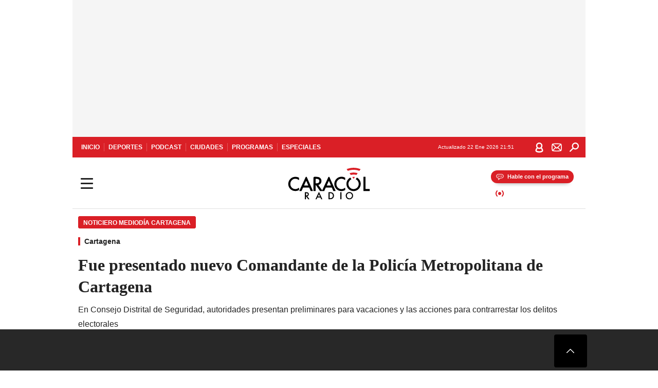

--- FILE ---
content_type: text/html; charset=utf-8
request_url: https://caracol.com.co/2023/06/02/fue-presentado-nuevo-comandante-de-la-policia-metropolitana-de-cartagena/
body_size: 36816
content:
<!DOCTYPE html><html lang="es"><head><meta charSet="utf-8"/><meta name="viewport" content="width=device-width, initial-scale=1.0, maximum-scale=5.0"/><meta http-equiv="X-UA-Compatible" content="ie=edge"/><meta name="google-site-verification" content="G2X5nOR8G3vXlNRwVmMbVxyTVTim2xrrwRbLIyKmlqc"/><meta name="format-detection" content="address=no;email=no,telephone:no"/><link rel="preload" href="https://caracol.com.co/resizer/v2/LHBVRM3U6NBVNFBAV2OGHYS664.jpg?auth=792f9bb77931c0635d1f7751d43792390c25143506c5d0b705fd3762696438ca&amp;width=650&amp;height=488&amp;quality=70&amp;smart=true" imagesrcset="https://caracol.com.co/resizer/v2/LHBVRM3U6NBVNFBAV2OGHYS664.jpg?auth=792f9bb77931c0635d1f7751d43792390c25143506c5d0b705fd3762696438ca&amp;width=288&amp;height=216&amp;quality=70&amp;smart=true 288w, https://caracol.com.co/resizer/v2/LHBVRM3U6NBVNFBAV2OGHYS664.jpg?auth=792f9bb77931c0635d1f7751d43792390c25143506c5d0b705fd3762696438ca&amp;width=343&amp;height=257&amp;quality=70&amp;smart=true 343w, https://caracol.com.co/resizer/v2/LHBVRM3U6NBVNFBAV2OGHYS664.jpg?auth=792f9bb77931c0635d1f7751d43792390c25143506c5d0b705fd3762696438ca&amp;width=382&amp;height=287&amp;quality=70&amp;smart=true 382w, https://caracol.com.co/resizer/v2/LHBVRM3U6NBVNFBAV2OGHYS664.jpg?auth=792f9bb77931c0635d1f7751d43792390c25143506c5d0b705fd3762696438ca&amp;width=650&amp;height=488&amp;quality=70&amp;smart=true 650w, https://caracol.com.co/resizer/v2/LHBVRM3U6NBVNFBAV2OGHYS664.jpg?auth=792f9bb77931c0635d1f7751d43792390c25143506c5d0b705fd3762696438ca&amp;width=736&amp;height=552&amp;quality=70&amp;smart=true 736w, https://caracol.com.co/resizer/v2/LHBVRM3U6NBVNFBAV2OGHYS664.jpg?auth=792f9bb77931c0635d1f7751d43792390c25143506c5d0b705fd3762696438ca&amp;width=768&amp;height=576&amp;quality=70&amp;smart=true 800w" imagesizes="(min-width:990px) 650px, calc(100vw - 32px)" as="image" fetchpriority="high"/><link rel="preload" as="font" href="/pf/resources/caracol-colombia/fonts/Lora/Lora-Bold.woff2?d=560&amp;mxId=00000000" type="font/woff2" crossorigin="anonymous"/><link rel="preload" as="font" href="/pf/resources/caracol-colombia/fonts/Poppins/Poppins-Regular.woff2?d=560&amp;mxId=00000000" type="font/woff2" crossorigin="anonymous"/><link rel="preload" as="font" href="/pf/resources/caracol-colombia/fonts/Poppins/Poppins-Bold.woff2?d=560&amp;mxId=00000000" type="font/woff2" crossorigin="anonymous"/><title>Fue presentado nuevo Comandante de la Policía Metropolitana de Cartagena </title><meta name="lang" content="es"/><meta name="referrer" content="no-referrer-when-downgrade"/><meta name="robots" content="index, follow, noarchive"/><meta name="robots" content="max-video-preview:3"/><meta name="robots" content="max-image-preview:large"/><meta name="robots" content="max-snippet:-1"/><meta name="description" content="En Consejo Distrital de Seguridad, autoridades presentan preliminares para vacaciones y las acciones para contrarrestar los delitos electorales"/><meta name="organization" content="Caracol Radio"/><meta property="article:modified_time" content="2023-06-01T22:22:56-05:00"/><meta property="article:published_time" content="2023-06-01T22:22:56-05:00"/><link rel="canonical" href="https://caracol.com.co/2023/06/02/fue-presentado-nuevo-comandante-de-la-policia-metropolitana-de-cartagena/"/><link rel="amphtml" href="https://caracol.com.co/2023/06/02/fue-presentado-nuevo-comandante-de-la-policia-metropolitana-de-cartagena/?outputType=amp"/><meta property="article:author" content="Caracol Cartagena"/><meta property="article:publisher" content="https://www.facebook.com/caracolradio/"/><meta property="article:section" content="Ciudades"/><meta property="article:tag" content="Policía"/><meta property="article:tag" content="Cartagena de Indias"/><link rel="alternate" href="https://caracol.com.co/arc/outboundfeeds/rss/category/ciudades?outputType=xml" type="application/rss+xml" title="RSS sobre Ciudades"/><meta property="og:title" content="Fue presentado nuevo Comandante de la Policía Metropolitana de Cartagena"/><meta property="og:description" content="En Consejo Distrital de Seguridad, autoridades presentan preliminares para vacaciones y las acciones para contrarrestar los delitos electorales"/><meta property="og:image" content="https://caracol.com.co/resizer/v2/https%3A%2F%2Fcloudfront-us-east-1.images.arcpublishing.com%2Fprisaradioco%2FLHBVRM3U6NBVNFBAV2OGHYS664.jpg?auth=b344430f68436c4af960e9d5884d7e9f47a8af42e1f38e9160d378cba270709a&amp;height=800&amp;width=1200&amp;quality=70&amp;smart=true"/><meta property="og:image:width" content="1200"/><meta property="og:image:height" content="800"/><meta property="og:updated_time" content="2023-06-01T22:22:56-05:00"/><meta property="og:url" content="https://caracol.com.co/2023/06/02/fue-presentado-nuevo-comandante-de-la-policia-metropolitana-de-cartagena/"/><meta property="og:type" content="article"/><meta property="og:site_name" content="Caracol Radio"/><meta property="fb:app_id" content="229574677178613"/><meta property="twitter:card" content="summary_large_image"/><meta property="twitter:site" content="@CaracolRadio"/><meta name="twitter:title" content="Fue presentado nuevo Comandante de la Policía Metropolitana de Cartagena"/><meta name="twitter:description" content="En Consejo Distrital de Seguridad, autoridades presentan preliminares para vacaciones y las acciones para contrarrestar los delitos electorales"/><meta name="adUnit" property="adUnit" content="noticias/ciudades/cartagena"/><script type="application/javascript" id="polyfill-script">if(!Array.prototype.includes||!(window.Object && window.Object.assign)||!window.Promise||!window.Symbol||!window.fetch){document.write('<script type="application/javascript" src="/pf/dist/engine/polyfill.js?d=560&mxId=00000000" defer=""><\/script>')}</script><script id="fusion-engine-react-script" type="application/javascript" src="/pf/dist/engine/react.js?d=560&amp;mxId=00000000" defer=""></script><script id="fusion-engine-combinations-script" type="application/javascript" src="/pf/dist/components/combinations/default.js?d=560&amp;mxId=00000000" defer=""></script><script id="fusion-spa-sw" type="application/javascript">if('serviceWorker' in navigator){window.addEventListener('load',function(){navigator.serviceWorker.register('/sw-spa.js?d=560&mxId=00000000')})}</script><link rel="shortcut icon" type="image/x-icon" href="/pf/resources/caracol-colombia/favicon.ico?d=560&amp;mxId=00000000"/><link rel="icon" type="image/x-icon" href="/pf/resources/caracol-colombia/favicon.ico?d=560&amp;mxId=00000000"/><link rel="apple-touch-icon" href="/pf/resources/caracol-colombia/touch-icon-iphone.png?d=560&amp;mxId=00000000"/><link rel="apple-touch-icon" sizes="152x152" href="/pf/resources/caracol-colombia/touch-icon-ipad.png?d=560&amp;mxId=00000000"/><link rel="apple-touch-icon" sizes="180x180" href="/pf/resources/caracol-colombia/touch-icon-iphone-retina.png?d=560&amp;mxId=00000000"/><link rel="apple-touch-icon" sizes="167x167" href="/pf/resources/caracol-colombia/touch-icon-ipad-retina.png?d=560&amp;mxId=00000000"/><style>@font-face{font-family:Lora;src:url("/pf/resources/caracol-colombia/fonts/Lora/Lora-Bold.eot?d=560&mxId=00000000");src:url("/pf/resources/caracol-colombia/fonts/Lora/Lora-Bold.eot?d=560&mxId=00000000#iefix") format("embedded-opentype"),url("/pf/resources/caracol-colombia/fonts/Lora/Lora-Bold.woff2?d=560&mxId=00000000") format("woff2"),url("/pf/resources/caracol-colombia/fonts/Lora/Lora-Bold.ttf?d=560&mxId=00000000") format("ttf");font-weight:700;font-style:normal;font-display:swap}@font-face{font-family:Lora;src:url("/pf/resources/caracol-colombia/fonts/Lora/Lora-SemiBold.eot?d=560&mxId=00000000");src:url("/pf/resources/caracol-colombia/fonts/Lora/Lora-SemiBold.eot?d=560&mxId=00000000#iefix") format("embedded-opentype"),url("/pf/resources/caracol-colombia/fonts/Lora/Lora-SemiBold.woff2?d=560&mxId=00000000") format("woff2"),url("/pf/resources/caracol-colombia/fonts/Lora/Lora-SemiBold.ttf?d=560&mxId=00000000") format("ttf");font-weight:600;font-style:normal;font-display:swap}@font-face{font-family:Lora;src:url("/pf/resources/caracol-colombia/fonts/Lora/Lora-Medium.eot?d=560&mxId=00000000");src:url("/pf/resources/caracol-colombia/fonts/Lora/Lora-Medium.eot?d=560&mxId=00000000#iefix") format("embedded-opentype"),url("/pf/resources/caracol-colombia/fonts/Lora/Lora-Medium.woff2?d=560&mxId=00000000") format("woff2"),url("/pf/resources/caracol-colombia/fonts/Lora/Lora-Medium.ttf?d=560&mxId=00000000") format("ttf");font-weight:500;font-style:normal;font-display:swap}@font-face{font-family:Lora;src:url("/pf/resources/caracol-colombia/fonts/Lora/Lora-Regular.eot?d=560&mxId=00000000");src:url("/pf/resources/caracol-colombia/fonts/Lora/Lora-Regular.eot?d=560&mxId=00000000#iefix") format("embedded-opentype"),url("/pf/resources/caracol-colombia/fonts/Lora/Lora-Regular.woff2?d=560&mxId=00000000") format("woff2"),url("/pf/resources/caracol-colombia/fonts/Lora/Lora-Regular.ttf?d=560&mxId=00000000") format("ttf");font-weight:400;font-style:normal;font-display:swap}@font-face{font-family:Poppins;src:url("/pf/resources/caracol-colombia/fonts/Poppins/Poppins-Black.eot?d=560&mxId=00000000");src:local("Poppins"),local("Poppins-Black"),url("/pf/resources/caracol-colombia/fonts/Poppins/Poppins-Black.eot?d=560&mxId=00000000#iefix") format("embedded-opentype"),url("/pf/resources/caracol-colombia/fonts/Poppins/Poppins-Black.woff2?d=560&mxId=00000000") format("woff2"),url("/pf/resources/caracol-colombia/fonts/Poppins/Poppins-Black.ttf?d=560&mxId=00000000") format("ttf");font-weight:900;font-style:normal;font-display:swap}@font-face{font-family:Poppins;src:url("/pf/resources/caracol-colombia/fonts/Poppins/Poppins-Black.eot?d=560&mxId=00000000");src:local("Poppins"),local("Poppins-BlackItalic"),url("/pf/resources/caracol-colombia/fonts/Poppins/Poppins-Black.eot?d=560&mxId=00000000#iefix") format("embedded-opentype"),url("/pf/resources/caracol-colombia/fonts/Poppins/Poppins-Black.woff2?d=560&mxId=00000000") format("woff2"),url("/pf/resources/caracol-colombia/fonts/Poppins/Poppins-Black.ttf?d=560&mxId=00000000") format("ttf");font-weight:900;font-style:italic;font-display:swap}@font-face{font-family:Poppins;src:url("/pf/resources/caracol-colombia/fonts/Poppins/Poppins-ExtraBold.eot?d=560&mxId=00000000");src:local("Poppins"),local("Poppins-ExtraBold"),url("/pf/resources/caracol-colombia/fonts/Poppins/Poppins-ExtraBold.eot?d=560&mxId=00000000#iefix") format("embedded-opentype"),url("/pf/resources/caracol-colombia/fonts/Poppins/Poppins-ExtraBold.woff2?d=560&mxId=00000000") format("woff2"),url("/pf/resources/caracol-colombia/fonts/Poppins/Poppins-ExtraBold.ttf?d=560&mxId=00000000") format("ttf");font-weight:800;font-style:normal;font-display:swap}@font-face{font-family:Poppins;src:url("/pf/resources/caracol-colombia/fonts/Poppins/Poppins-ExtraBold.eot?d=560&mxId=00000000");src:local("Poppins"),local("Poppins-ExtraBoldItalic"),url("/pf/resources/caracol-colombia/fonts/Poppins/Poppins-ExtraBold.eot?d=560&mxId=00000000#iefix") format("embedded-opentype"),url("/pf/resources/caracol-colombia/fonts/Poppins/Poppins-ExtraBold.woff2?d=560&mxId=00000000") format("woff2"),url("/pf/resources/caracol-colombia/fonts/Poppins/Poppins-ExtraBold.ttf?d=560&mxId=00000000") format("ttf");font-weight:800;font-style:italic;font-display:swap}@font-face{font-family:Poppins;src:url("/pf/resources/caracol-colombia/fonts/Poppins/Poppins-Bold.eot?d=560&mxId=00000000");src:local("Poppins"),local("Poppins-Bold"),url("/pf/resources/caracol-colombia/fonts/Poppins/Poppins-Bold.eot?d=560&mxId=00000000#iefix") format("embedded-opentype"),url("/pf/resources/caracol-colombia/fonts/Poppins/Poppins-Bold.woff2?d=560&mxId=00000000") format("woff2"),url("/pf/resources/caracol-colombia/fonts/Poppins/Poppins-Bold.ttf?d=560&mxId=00000000") format("ttf");font-weight:700;font-style:normal;font-display:swap}@font-face{font-family:Poppins;src:url("/pf/resources/caracol-colombia/fonts/Poppins/Poppins-Bold.eot?d=560&mxId=00000000");src:local("Poppins"),local("Poppins-BoldItalic"),url("/pf/resources/caracol-colombia/fonts/Poppins/Poppins-Bold.eot?d=560&mxId=00000000#iefix") format("embedded-opentype"),url("/pf/resources/caracol-colombia/fonts/Poppins/Poppins-Bold.woff2?d=560&mxId=00000000") format("woff2"),url("/pf/resources/caracol-colombia/fonts/Poppins/Poppins-Bold.ttf?d=560&mxId=00000000") format("ttf");font-weight:700;font-style:italic;font-display:swap}@font-face{font-family:Poppins;src:url("/pf/resources/caracol-colombia/fonts/Poppins/Poppins-SemiBold.eot?d=560&mxId=00000000");src:local("Poppins"),local("Poppins-SemiBold"),url("/pf/resources/caracol-colombia/fonts/Poppins/Poppins-SemiBold.eot?d=560&mxId=00000000#iefix") format("embedded-opentype"),url("/pf/resources/caracol-colombia/fonts/Poppins/Poppins-SemiBold.woff2?d=560&mxId=00000000") format("woff2"),url("/pf/resources/caracol-colombia/fonts/Poppins/Poppins-SemiBold.ttf?d=560&mxId=00000000") format("ttf");font-weight:600;font-style:normal;font-display:swap}@font-face{font-family:Poppins;src:url("/pf/resources/caracol-colombia/fonts/Poppins/Poppins-SemiBold.eot?d=560&mxId=00000000");src:local("Poppins"),local("Poppins-SemiBoldItalic"),url("/pf/resources/caracol-colombia/fonts/Poppins/Poppins-SemiBold.eot?d=560&mxId=00000000#iefix") format("embedded-opentype"),url("/pf/resources/caracol-colombia/fonts/Poppins/Poppins-SemiBold.woff2?d=560&mxId=00000000") format("woff2"),url("/pf/resources/caracol-colombia/fonts/Poppins/Poppins-SemiBold.ttf?d=560&mxId=00000000") format("ttf");font-weight:600;font-style:italic;font-display:swap}@font-face{font-family:Poppins;src:url("/pf/resources/caracol-colombia/fonts/Poppins/Poppins-Medium.eot?d=560&mxId=00000000");src:local("Poppins"),local("Poppins-Medium"),url("/pf/resources/caracol-colombia/fonts/Poppins/Poppins-Medium.eot?d=560&mxId=00000000#iefix") format("embedded-opentype"),url("/pf/resources/caracol-colombia/fonts/Poppins/Poppins-Medium.woff2?d=560&mxId=00000000") format("woff2"),url("/pf/resources/caracol-colombia/fonts/Poppins/Poppins-Medium.ttf?d=560&mxId=00000000") format("ttf");font-weight:500;font-style:normal;font-display:swap}@font-face{font-family:Poppins;src:url("/pf/resources/caracol-colombia/fonts/Poppins/Poppins-Medium.eot?d=560&mxId=00000000");src:local("Poppins"),local("Poppins-MediumItalic"),url("/pf/resources/caracol-colombia/fonts/Poppins/Poppins-Medium.eot?d=560&mxId=00000000#iefix") format("embedded-opentype"),url("/pf/resources/caracol-colombia/fonts/Poppins/Poppins-Medium.woff2?d=560&mxId=00000000") format("woff2"),url("/pf/resources/caracol-colombia/fonts/Poppins/Poppins-Medium.ttf?d=560&mxId=00000000") format("ttf");font-weight:500;font-style:italic;font-display:swap}@font-face{font-family:Poppins;src:url("/pf/resources/caracol-colombia/fonts/Poppins/Poppins-Regular.eot?d=560&mxId=00000000");src:local("Poppins"),local("Poppins-Regular"),url("/pf/resources/caracol-colombia/fonts/Poppins/Poppins-Regular.eot?d=560&mxId=00000000#iefix") format("embedded-opentype"),url("/pf/resources/caracol-colombia/fonts/Poppins/Poppins-Regular.woff2?d=560&mxId=00000000") format("woff2"),url("/pf/resources/caracol-colombia/fonts/Poppins/Poppins-Regular.ttf?d=560&mxId=00000000") format("ttf");font-weight:400;font-style:normal;font-display:swap}@font-face{font-family:Poppins;src:url("/pf/resources/caracol-colombia/fonts/Poppins/Poppins-Italic.eot?d=560&mxId=00000000");src:local("Poppins"),local("Poppins-Italic"),url("/pf/resources/caracol-colombia/fonts/Poppins/Poppins-Italic.eot?d=560&mxId=00000000#iefix") format("embedded-opentype"),url("/pf/resources/caracol-colombia/fonts/Poppins/Poppins-Italic.woff2?d=560&mxId=00000000") format("woff2"),url("/pf/resources/caracol-colombia/fonts/Poppins/Poppins-Italic.ttf?d=560&mxId=00000000") format("ttf");font-weight:400;font-style:italic;font-display:swap}@font-face{font-family:Poppins;src:url("/pf/resources/caracol-colombia/fonts/Poppins/Poppins-Light.eot?d=560&mxId=00000000");src:local("Poppins"),local("Poppins-Light"),url("/pf/resources/caracol-colombia/fonts/Poppins/Poppins-Light.eot?d=560&mxId=00000000#iefix") format("embedded-opentype"),url("/pf/resources/caracol-colombia/fonts/Poppins/Poppins-Light.woff2?d=560&mxId=00000000") format("woff2"),url("/pf/resources/caracol-colombia/fonts/Poppins/Poppins-Light.ttf?d=560&mxId=00000000") format("ttf");font-weight:300;font-style:normal;font-display:swap}@font-face{font-family:Poppins;src:url("/pf/resources/caracol-colombia/fonts/Poppins/Poppins-LightItalic.eot?d=560&mxId=00000000");src:local("Poppins"),local("Poppins-LightItalic"),url("/pf/resources/caracol-colombia/fonts/Poppins/Poppins-LightItalic.eot?d=560&mxId=00000000#iefix") format("embedded-opentype"),url("/pf/resources/caracol-colombia/fonts/Poppins/Poppins-LightItalic.woff2?d=560&mxId=00000000") format("woff2"),url("/pf/resources/caracol-colombia/fonts/Poppins/Poppins-LightItalic.ttf?d=560&mxId=00000000") format("ttf");font-weight:300;font-style:normal;font-display:swap}@font-face{font-family:Poppins;src:url("/pf/resources/caracol-colombia/fonts/Poppins/Poppins-ExtraLight.eot?d=560&mxId=00000000");src:local("Poppins"),local("Poppins-ExtraLight"),url("/pf/resources/caracol-colombia/fonts/Poppins/Poppins-ExtraLight.eot?d=560&mxId=00000000#iefix") format("embedded-opentype"),url("/pf/resources/caracol-colombia/fonts/Poppins/Poppins-ExtraLight.woff2?d=560&mxId=00000000") format("woff2"),url("/pf/resources/caracol-colombia/fonts/Poppins/Poppins-ExtraLight.ttf?d=560&mxId=00000000") format("ttf");font-weight:200;font-style:normal;font-display:swap}@font-face{font-family:Poppins;src:url("/pf/resources/caracol-colombia/fonts/Poppins/Poppins-Thin.eot?d=560&mxId=00000000");src:local("Poppins"),local("Poppins-Thin"),url("/pf/resources/caracol-colombia/fonts/Poppins/Poppins-Thin.eot?d=560&mxId=00000000#iefix") format("embedded-opentype"),url("/pf/resources/caracol-colombia/fonts/Poppins/Poppins-Thin.woff2?d=560&mxId=00000000") format("woff2"),url("/pf/resources/caracol-colombia/fonts/Poppins/Poppins-Thin.ttf?d=560&mxId=00000000") format("ttf");font-weight:100;font-style:normal;font-display:swap}.c-s>div:empty{padding:0}.lead-art .bt-am{position:absolute;width:40px;height:40px;top:calc((100vw - 32px) * .75 - 60px);right:20px;background:url(/pf/resources/caracol-colombia/img/ico-fs.svg?d=560&mxId=00000000) 50%/20px no-repeat #232323;border-radius:5px;text-indent:-9999px}.cnt-byline>div .au-tw{background:url(/pf/resources/caracol-colombia/img/ico-tw-cl1.svg?d=560&mxId=00000000) 50% no-repeat;text-indent:-9999px;display:inline-block;margin-left:4px;width:20px}.cnt-byline img{border-radius:50%;background-color:#fff;height:30px;width:30px;float:left;margin:0 6px 0 0}.cnt-txt .loc{font-weight:700;display:inline-block;margin-bottom:0}.cnt-txt .loc:after{content:"\2022";padding:0 5px}.cnt-txt .loc+p{display:inline}.cnt-txt .loc+p+*{margin-top:15px}.cnt-txt li{font:16px/24px Poppins,Arial,Helvetica Neue,Helvetica,sans-serif}.cnt-txt>ul{counter-reset:section;margin-bottom:15px}.cnt-txt>ul li{padding:0 0 8px 28px;position:relative}.cnt-txt>ul li:before{content:"";width:7px;height:7px;border-radius:50%;background:#da1f26;display:block;position:absolute;left:7px;top:8px}@font-face{font-family:sourcesans;src:url(//cr00.epimg.net/especiales/arcsites/car/fonts/sourcesanspro-regular.woff2) format("woff2"),url(//cr00.epimg.net/especiales/arcsites/car/fonts/sourcesanspro-regular.woff) format("woff");font-weight:500;font-style:normal;font-display:swap}@font-face{font-family:sourcesans;src:url(//cr00.epimg.net/especiales/arcsites/car/fonts/sourcesanspro-semibold.woff2) format("woff2"),url(//cr00.epimg.net/especiales/arcsites/car/fonts/sourcesanspro-semibold.woff) format("woff");font-weight:600;font-style:normal;font-display:swap}@font-face{font-family:sourcesans;src:url(//cr00.epimg.net/especiales/arcsites/car/fonts/sourcesanspro-bold.woff2) format("woff2"),url(//cr00.epimg.net/especiales/arcsites/car/fonts/sourcesanspro-bold.woff) format("woff");font-weight:700;font-style:normal;font-display:swap}@media (min-width:768px){footer .c-sn{height:80px;margin-left:20px}footer .c-sn li{min-width:126px;max-width:126px;margin:0}footer .c-sn a{font:700 20px/32px Poppins,Arial,Helvetica Neue,Helvetica,sans-serif;-webkit-box-orient:horizontal;-webkit-box-direction:normal;flex-direction:row}footer .c-sn a:before{margin:0 8px 0 0}footer .c-ln{height:48px;padding:0}footer .c-ln li{margin:0}footer .c-ln a{padding:0 15px}.cnt-buscador-emisoras{padding:8px 0}.cnt-buscador-emisoras>div:not(.cnt-cabecera){width:calc(100% - 58px);height:384px;overflow:auto;overflow-x:hidden;margin:16px 0 0}.cnt-buscador-emisoras .buscador-emisora{width:calc(100% - 16px);background:#f5f5f5;height:82px;margin:0 auto;padding-top:0}.cnt-buscador-emisoras .buscador-emisora form{background:#fff}.cnt-buscador-emisoras .buscador-emisora button{width:50px;height:50px;text-indent:-9999px;background:url("/pf/resources/caracol-colombia/img/player-permanente/ico-lupa.svg?d=560&mxId=00000000") 50%/15px no-repeat}.cnt-buscador-emisoras .buscador-emisora input::-webkit-input-placeholder{color:#232323}.cnt-buscador-emisoras .buscador-emisora input::-moz-placeholder{color:#232323}.cnt-buscador-emisoras .buscador-emisora input:-ms-input-placeholder,.cnt-buscador-emisoras .buscador-emisora input::-ms-input-placeholder{color:#232323}.cnt-buscador-emisoras .cnt-resultados{max-width:40%;margin-left:30%;margin-top:24px}.cnt-buscador-emisoras .cnt-resultados .tit,.cnt-buscador-emisoras .cnt-resultados li,.cnt-buscador-emisoras .cnt-resultados>p{height:50px}.cnt-buscador-emisoras .cnt-resultados>p{margin-left:0}.cnt-interaccion{margin-top:25px}}@media (min-width:990px){.c-s>div.mh266-100{min-height:266px}.c-d .cnt-publi{display:block}.cnt-buscador-emisoras{background:#fff;z-index:101}.cnt-buscador-emisoras>button{position:absolute;text-indent:-9999px;width:50px;height:50px;border-radius:8px;background:url("/pf/resources/caracol-colombia/img/player-permanente/ico-fullscreen.svg?d=560&mxId=00000000") 50% no-repeat #f5f5f5;top:16px;right:8px}.cnt-buscador-emisoras>div:not(.cnt-cabecera){height:320px}.cnt-buscador-emisoras .cnt-resultados>p{width:250px;margin-left:calc(100% - 250px)}.c-i{max-width:650px}.c-d{max-width:300px}.bcrumb{margin-top:14px}.cint{padding-top:12px}}@media (min-width:990px) and (max-width:1366px){.lead-art .bt-am{top:20px}}@media (min-width:1025px){.lead-art .bt-am{top:20px;opacity:0}}@media (max-width:989px){body{max-width:100vw}.c-s>div{padding:0}.c-s .c-opc ul,.c-s nav,.c-s>div>div:before{display:none}.c-s .c-opc p{padding:0;line-height:20px}.c-s header>div:first-child{-webkit-box-pack:center;justify-content:center}.c-h-p{height:64px;-webkit-box-shadow:0 2px 4px 0 rgba(0,0,0,.1);box-shadow:0 2px 4px 0 rgba(0,0,0,.1)}.c-h-p .logo{width:103px;height:26px;left:41px;-webkit-transform:none;transform:none}.c-h-p .ondirect{display:none}.c-h-p div{margin:0}.c-h-d{height:74px}.c-sab{background:linear-gradient(90deg,#fff,#fff 269px,#ddd 270px,hsla(0,0%,93%,.99) 271px,hsla(0,0%,93%,.99));max-height:calc(100vh - 166px);min-height:calc(100vh - 166px);overflow-y:scroll}.c-sab .c-i-sab{flex-wrap:nowrap;-webkit-box-flex:1;flex-grow:1;min-height:auto}.c-sab .opc{-webkit-box-ordinal-group:2;order:1;min-height:55px}.c-sab .dto{-webkit-box-ordinal-group:3;order:2;width:267px;margin:0;padding:12px 16px 0;position:relative;border-bottom:1px solid #ddd}.c-sab .dto>div{position:static;-webkit-transform:none;transform:none;text-align:left;padding:8px 0;display:-webkit-box;display:flex;-webkit-box-align:start;align-items:flex-start;-webkit-box-orient:vertical;-webkit-box-direction:normal;flex-direction:column}.c-sab .dto>div a{display:inline-block;margin:0 0 8px;color:#000}.c-sab .dto>p{background:url(https://cadenaser00.epimg.net/pf/resources/caracol-colombia/img/ico-di-cl1.svg) 0 50%/20px no-repeat;text-align:left;font:700 16px/24px Poppins,Arial,Helvetica Neue,Helvetica,sans-serif;color:#000}.c-sab .pdc{-webkit-box-ordinal-group:4;order:3;width:250px;margin:0}.c-sab .pdc>div{display:none}.c-sab .c-mnu{max-width:100%}.c-sab .c-mnu li:not(:last-child){font:300 12px/36px Poppins,Arial,Helvetica Neue,Helvetica,sans-serif}.c-sab .c-mnu>p{background:url(/pf/resources/caracol-colombia/img/ico-sig-cl1.svg?d=560&mxId=00000000) calc(100% - 16px) 50% no-repeat}.c-sab .mnu{-webkit-box-ordinal-group:5;order:4;width:250px}.c-sab .otr{-webkit-box-ordinal-group:6;order:5;width:250px;margin:0;-webkit-box-shadow:none;box-shadow:none}.c-sab .otr,.c-sab .otr div p{display:none}.c-sab .otr>div{-webkit-box-orient:vertical;-webkit-box-direction:normal;flex-direction:column}.c-sab .otr div li{margin:16px 8px 0 0}.c-sab .otr div a{width:36px;height:36px;background-size:16px}.c-sab .otr div a.fb,.c-sab .otr div a.tw{background-size:20px}.c-sab .l-par li:not(:nth-child(2)){display:none}.c-sab .c-par{height:auto;margin-top:16px}.c-sab .c-par+p{display:none}.c-sab .c-par a,.c-sab .c-par p{max-width:calc(100% - 20px)!important}.c-sab .c-mnu .n1,.c-sab .rec>p{display:none}.c-sab .o-ops{border:0;border-bottom:1px solid #ddd;margin:15px 0 0;padding:18px 16px 8px;position:relative}.c-sab .o-ops:before{content:"";position:absolute;top:0;left:16px;width:235px;height:1px;border:1px dashed #dfdfdf}.c-emi{top:20px;height:calc(100% - 20px)}.c-emi .cnt-buscador-emisoras{width:100vw}.c-emi .cnt-buscador-emisoras>button{top:13px}.c-emi .cnt-buscador-emisoras>div:last-child{max-width:100%;width:100%}.c-emi .cnt-buscador-emisoras .cnt-resultados{margin-left:20px}.c-emi .cnt-buscador-emisoras ul{-webkit-box-orient:vertical;-webkit-box-direction:normal;flex-direction:column}.c-emi .cnt-buscador-emisoras li,.c-emi .cnt-buscador-emisoras li.tit{min-width:0;max-width:none}}@media (max-width:600px){.c-h-d{height:74px}.c-sab{margin:0}.c-sab .dto{left:0}.c-sab .c-mnu>a,.c-sab .c-mnu>p{font:600 14px/14px Poppins,Arial,Helvetica Neue,Helvetica,sans-serif;margin-top:7px}.c-sab .mnu-ul li:not(:last-child){margin-bottom:6px}.c-sab .c-mnu ul#\/actualidad li a,.c-sab .c-mnu ul#\/ciudades li a,.c-sab .c-mnu ul#\/deportes li a,.c-sab .c-mnu ul#\/viajes li a,.c-sab .c-mnu ul#\/vida li a{padding:0}.c-sab .otr,.c-sab .pdc div,.cnt-byline>div:before{display:none}.cnt-byline>div p a.aw-wb{display:inline-block;width:80%;overflow:hidden;text-overflow:ellipsis;white-space:nowrap;height:30px}.cnt-byline>div p a.au-tw{width:20px;height:30px}.cnt-byline span.a_ti{margin:0 0 0 45px}.c-i .cnt-byline{display:flexlock;margin:10px 0;position:relative;min-height:36px;padding:0;flex-wrap:wrap;-webkit-box-align:end;align-items:flex-end}.c-i .cnt-byline>div p{width:100%;position:relative;padding:0}.c-i .cnt-byline>div p a.aw-wb{line-height:24px;height:24px}.c-i .cnt-byline>div p a.au-tw{height:24px;position:absolute}.c-i .cnt-byline span.a_ti{line-height:28px;margin:0;position:absolute;top:0}body.noticia .c-i .cnt-byline,body.noticia .c-i .cnt-byline>div{display:inline-block;width:100%}body.noticia .c-i .cnt-byline>div p{width:100%;height:40px}body.noticia .c-i .cnt-byline>div p a.aw-wb{width:50%}body.noticia .c-i .cnt-byline span.a_ti{line-height:20px;margin:0;position:relative;top:0}.ult{display:none}}html{line-height:1.15;-webkit-text-size-adjust:100%}main{display:block}h1{font-size:2em}a{background-color:transparent;text-decoration:none;color:#232323}b{font-weight:bolder}img{border-style:none;max-width:100%;display:block;height:auto}button,input{font-family:inherit;font-size:100%;line-height:1.15;margin:0;overflow:visible}button{text-transform:none;-webkit-appearance:button;border:0}button::-moz-focus-inner{border-style:none;padding:0}[type=search]{-webkit-appearance:textfield;outline-offset:-2px}[type=search]::-webkit-search-decoration{-webkit-appearance:none}::-webkit-file-upload-button{-webkit-appearance:button;font:inherit}html{box-sizing:border-box;-moz-box-sizing:border-box;-webkit-box-sizing:border-box;font-size:100%}*,:after,:before{box-sizing:inherit;-moz-box-sizing:inherit;-webkit-box-sizing:inherit;-webkit-box-sizing:border-box;box-sizing:border-box}body,figure,h1,h3,p,ul{margin:0;padding:0}ul{list-style-type:none;overflow:visible;counter-reset:olcont}ul li{margin:0;padding:0;counter-increment:olcont}input{background-color:transparent;background-image:none;border:0;font-size:16px;padding:0}body,button,input{font-synthesis:none;-moz-font-feature-settings:"kern";-webkit-font-smoothing:antialiased;-moz-osx-font-smoothing:grayscale}@-webkit-keyframes ellipsis-dot{25%{content:""}50%{content:"."}75%{content:".."}to{content:"..."}}@keyframes ellipsis-dot{25%{content:""}50%{content:"."}75%{content:".."}to{content:"..."}}@-webkit-keyframes spin{to{-webkit-transform:rotate(0);transform:rotate(1turn)}}@keyframes spin{to{-webkit-transform:rotate(0);transform:rotate(1turn)}}p{font:16px/24px Poppins,Arial,Helvetica Neue,Helvetica,sans-serif}:active,:focus{outline:0}button:-moz-focusring{outline:0}#fusion-app{width:100%;margin:0 auto;padding:0}.c-s>div{background:#f5f5f5;padding:8px 0;-webkit-box-pack:center;justify-content:center}.c-s>div,.c-s>div>div{position:relative;display:-webkit-box;display:flex}.c-s>div>div:before{content:"";width:24px;height:100%;background:#bfbfbf;left:-24px;top:0;display:none;position:absolute}.c-s>div>div:after{content:"PUBLICIDAD";position:absolute;left:-18px;top:85px;-webkit-transform-origin:left top;transform-origin:left top;-webkit-transform:rotate(270deg);transform:rotate(270deg);font-size:12px;letter-spacing:1px;color:#9f9f9f;display:none}.cnt-publi div#caracol_gpt-MPU1{height:600px;width:auto}.cnt-publi{position:relative;padding:23px 0 16px;text-align:center;display:-webkit-box;display:flex;-webkit-box-pack:center;justify-content:center}.cnt-publi:before{content:"";background:#bfbfbf;width:100%;height:1px;position:absolute;top:7px;left:0;display:block}.cnt-publi:after{content:"PUBLICIDAD";font:12px/15px Poppins,Arial,Helvetica Neue,Helvetica,sans-serif;color:#9f9f9f;position:absolute;top:0;left:50%;-webkit-transform:translateX(-50%);transform:translateX(-50%);background:#fff;padding:0 16px}.c-s>div.mh266-100{min-height:100px}.cnt-data-art>aside{width:100%;max-width:650px}footer{padding-bottom:82px;background:#fafafa;border-top:1px solid #eeeff2;margin-bottom:110px}footer>ul{display:-webkit-box;display:flex;-webkit-box-pack:center;justify-content:center;-webkit-box-align:center;align-items:center}footer .c-sn{height:102px}footer .c-sn li{max-width:16.5%;min-width:16.5%;margin:0}footer .c-sn a{font:700 14px/16px Poppins,Arial,Helvetica Neue,Helvetica,sans-serif;-webkit-box-orient:vertical;-webkit-box-direction:normal;flex-direction:column;-webkit-box-align:center;align-items:center;color:#9f9f9f;display:-webkit-box;display:flex}footer .c-sn a:before{content:" ";background:url(https://cr00.epimg.net/especiales/img-arc/caracol-colombia/ico-tw-cl1.svg) 50%/16px no-repeat #fff;width:32px;height:32px;border-radius:8px;display:block;margin:0 0 4px;border:4px solid #da1f26;padding:14px}footer .c-sn a.fb:before{background-image:url(https://cr00.epimg.net/especiales/img-arc/caracol-colombia/ico-fb-cl1.svg)}footer .c-sn a.in:before{background-image:url(https://cr00.epimg.net/especiales/img-arc/caracol-colombia/ico-ig-cl1.svg)}footer .c-sn a.tt:before{background-image:url(https://cr00.epimg.net/especiales/img-arc/caracol-colombia/ico-tt-cl1.svg)}footer .c-sn a.yt:before{background-image:url(https://cr00.epimg.net/especiales/img-arc/caracol-colombia/ico-yt-cl1.svg)}footer .c-ln{flex-wrap:wrap;height:auto!important;padding:2px 0!important}footer .c-ln li{border-right:1px solid #9f9f9f;margin:4px 0}footer .c-ln li:last-child{border:0}footer .c-ln a{font:12px/16px Poppins,Arial,Helvetica Neue,Helvetica,sans-serif;color:#232323;padding:0 12px;display:block}footer ul.socio{padding:10px 0;background:#efefef;margin-bottom:12px}footer ul.socio li{min-width:130px;max-width:130px;margin:0 14px;text-align:center}footer ul.socio li img{height:40px;margin:0 auto;opacity:.65}footer ul.socio li span{padding:20px 0;color:#9f9f9f;font-size:12px}.c-pl-a .c-op,.c-pl-a .c-sh{-webkit-box-pack:end;justify-content:flex-end;padding-right:52px}.c-pl-a .c-sh li button.bt-em,.c-pl-a .c-sh p{display:none}.c-pl-a .bt-pp{min-width:56px;max-width:56px;min-height:56px;max-height:56px;background:url(/pf/resources/caracol-colombia/img/ico-pl.svg?d=560&mxId=00000000) 50%/12px no-repeat #232323;border:8px solid #9f9f9f;text-indent:-9999px;display:block;border-radius:50px;z-index:10}.c-pl-a .bt-op{min-width:24px;max-width:24px;width:24px;height:24px;text-indent:-9999px;position:absolute;right:0;top:0;background:url("/pf/resources/caracol-colombia/img/player-permanente/ico-opc-blanco.svg?d=560&mxId=00000000") 50%/16px no-repeat #232323;border-radius:4px;padding:0}.c-pl-a.car .tit,.c-pl-a.rep .tit{display:none}.c-pl-a.car .tim,.c-pl-a.rep .tim{position:absolute;right:0;bottom:0;color:#fff;line-height:13px}.c-pl-a.car .bt-pp{background:url("/pf/resources/caracol-colombia/img/ico-ldn.svg?d=560&mxId=00000000") 50% no-repeat #424242;-webkit-animation:1s linear infinite spin;animation:1s linear infinite spin;overflow:hidden;border-color:#424242}.c-pl-a.rep .bt-pp{background:url(/pf/resources/caracol-colombia/img/ico-pa-cl1.svg?d=560&mxId=00000000) 50%/12px no-repeat #da1f26;border-color:#fff}.c-pl-a.rep .tim{bottom:16px;right:16px;line-height:24px}.c-pl-a.pl-i{position:relative}.c-pl-a.pl-i .bt-pp{position:absolute;left:8px;bottom:8px}.c-pl-a.pl-i .bt-op{right:8px;top:8px}.c-pl-a.pl-i .tim,.c-pl-a.pl-i .tit{font:12px/24px Poppins,Arial,Helvetica Neue,Helvetica,sans-serif;color:#fff;background:#232323;padding:0 8px;position:absolute;display:block}.c-pl-a.pl-i .tit{border-left:4px solid #fff;left:8px;max-width:calc(100% - 48px);white-space:nowrap;text-overflow:ellipsis;overflow:hidden;top:8px;border-radius:0 4px 4px 0}.c-pl-a.pl-i .tim{right:8px;border-radius:4px;bottom:auto}.c-pl-a.pl-i .c-on{position:absolute;left:72px;bottom:8px;width:calc(100% - 190px);height:48px;background:url(/pf/resources/caracol-colombia/img/vumetro/blanco-48.png?d=560&mxId=00000000) repeat-x}.c-pl-a.pl-i.rep .c-on span{position:absolute;left:0;top:0;height:100%;width:0;background:url(/pf/resources/caracol-colombia/img/vumetro/amarillo-48.png?d=560&mxId=00000000) no-repeat;display:block}.c-pl-a{overflow:hidden}.c-op,.c-sh{position:absolute;width:100%;height:0;background:#282828;overflow:hidden;left:0;top:0;display:-webkit-box;display:flex;-webkit-box-pack:center;justify-content:center;-webkit-box-align:center;align-items:center}.c-op>button,.c-sh>button{position:absolute;top:20px;right:20px;width:22px;height:22px;background:url("/pf/resources/caracol-colombia/img/ico-x.svg?d=560&mxId=00000000") 50% no-repeat;text-indent:-9999px}.c-op ul,.c-sh ul{display:-webkit-box;display:flex}.c-op li,.c-sh li{margin-left:5px}.c-op li button,.c-sh li button{width:40px;height:40px;text-indent:-9999px;display:block}.c-op li button{background:url("/pf/resources/caracol-colombia/img/ico-sh.svg?d=560&mxId=00000000") 50% no-repeat #232323;border-radius:8px}.c-sh>div:nth-of-type(2){display:none}.c-sh p{font:700 18px/42px Poppins,Arial,Helvetica Neue,Helvetica,sans-serif;color:#fff;text-align:center}.c-sh p:last-child{font:14px/18px Poppins,Arial,Helvetica Neue,Helvetica,sans-serif;padding:0 16px}.c-sh li button{border-radius:50px;background:url(/pf/resources/caracol-colombia/img/ico-fb.svg?d=560&mxId=00000000) 50% no-repeat #314299}.c-sh li button.bt-tw{background:url(/pf/resources/caracol-colombia/img/ico-tw.svg?d=560&mxId=00000000) 50% no-repeat #101418}.c-sh li button.bt-li{background:url(/pf/resources/caracol-colombia/img/ico-li.svg?d=560&mxId=00000000) 50% no-repeat #0086d7}.c-sh li button.bt-wh{background:url(/pf/resources/caracol-colombia/img/ico-wh.svg?d=560&mxId=00000000) 50%/16px no-repeat #0a9b34}.c-sh li button.bt-em{background:url(/pf/resources/caracol-colombia/img/ico-em.svg?d=560&mxId=00000000) 50%/16px no-repeat #424242}.cnt-buscador-emisoras>button{display:none}.cnt-buscador-emisoras .buscador-emisora{padding:16px 0;background:#fff;-webkit-box-ordinal-group:3;order:2}.cnt-buscador-emisoras .buscador-emisora form{background:#f5f5f5;border-radius:8px;display:-webkit-box;display:flex}.cnt-buscador-emisoras .buscador-emisora button{width:64px;height:64px;text-indent:-9999px;background:url("/pf/resources/caracol-colombia/img/player-permanente/ico-lupa.svg?d=560&mxId=00000000") 50% no-repeat}.cnt-buscador-emisoras .buscador-emisora input{font:18px/48px Poppins,Arial,Helvetica Neue,Helvetica,sans-serif;color:#232323;width:calc(100% - 64px)}.cnt-buscador-emisoras .buscador-emisora input::-webkit-input-placeholder{color:#8c8d97}.cnt-buscador-emisoras .buscador-emisora input::-moz-placeholder{color:#8c8d97}.cnt-buscador-emisoras .buscador-emisora input:-ms-input-placeholder,.cnt-buscador-emisoras .buscador-emisora input::-ms-input-placeholder{color:#8c8d97}.cnt-buscador-emisoras .cnt-resultados{-webkit-box-ordinal-group:2;order:1}.cnt-buscador-emisoras .cnt-resultados>p{height:50px;font:18px/24px Poppins,Arial,Helvetica Neue,Helvetica,sans-serif;color:#da1f26;padding-left:40px;background:url("/pf/resources/caracol-colombia/img/player-permanente/ico-directociudad.svg?d=560&mxId=00000000") 0 50% no-repeat;-webkit-box-align:center;align-items:center;display:-webkit-box;display:flex}.cnt-buscador-emisoras .cnt-resultados ul{margin:18px 0;display:grid;grid-template-columns:1fr 1fr;gap:16px}.cnt-buscador-emisoras .cnt-resultados li{height:34px;-webkit-box-align:center;align-items:center;display:-webkit-box;display:flex}.cnt-buscador-emisoras .cnt-resultados li a{font:18px/24px Poppins,Arial,Helvetica Neue,Helvetica,sans-serif;display:block;color:#282828;padding-left:40px;background:url("/pf/resources/caracol-colombia/img/player-permanente/ico-emisora-off.svg?d=560&mxId=00000000") 0 50% no-repeat}.cnt-buscador-emisoras .cnt-resultados .tit{height:35px;display:grid;-webkit-box-align:center;align-items:center}.cnt-buscador-emisoras .cnt-resultados .tit span{font:25px/39px Poppins,Arial,Helvetica Neue,Helvetica,sans-serif;color:#8c8d97}.cnt-buscador-emisoras .cnt-resultados .tit span:first-child{display:none}.cnt-buscador-emisoras .cnt-resultados .tit span:nth-child(2){font:700 18px/25px Poppins,Arial,Helvetica Neue,Helvetica,sans-serif;color:#282828}.inf .cnt-buscador-emisoras>div:not(.cnt-cabecera){display:-webkit-box;display:flex;-webkit-box-orient:vertical;-webkit-box-direction:normal;flex-direction:column}.c-s header{width:100%}.c-s header>div:first-child{background:#da1f26}.c-s header>div:nth-child(-n+2){display:-webkit-box;display:flex}.c-s header>div:not(:last-child){-webkit-box-pack:justify;justify-content:space-between;padding:0 calc(50vw - 510px)}.c-s header>div.menu,.c-s nav ul{display:-webkit-box;display:flex}.c-s nav ul{padding:0 8px}.c-s nav a{display:block;font:700 12px/40px Poppins,Arial,Helvetica Neue,Helvetica,sans-serif;color:#fff;padding:0 8px 0 9px;position:relative;text-transform:uppercase}.c-s nav a:before{content:"";display:block;width:1px;height:16px;position:absolute;left:0;top:12px;background:hsla(0,0%,100%,.25)}.c-s nav li:first-child a:before{display:none}.c-s .c-opc{display:-webkit-box;display:flex}.c-s .c-opc p{color:#fff;font:10px/40px Poppins,Arial,Helvetica Neue,Helvetica,sans-serif;padding-right:4px}.c-s .c-opc ul{display:-webkit-box;display:flex;margin:0 5px 0 28px}.c-s .c-opc a,.c-s .c-opc button{border:0;height:40px;width:34px;background:#da1f26;color:#da1f26;display:block}.c-s .c-opc button span{display:block;text-indent:-9999px;height:40px;background:url(/pf/resources/caracol-colombia/img/ico-usu-wh.svg?d=560&mxId=00000000) 50%/20px no-repeat}.c-s .c-opc button{position:relative}.c-s .c-opc a{text-indent:-9999px;background:url(/pf/resources/caracol-colombia/img/ico-news-cl9.svg?d=560&mxId=00000000) 50%/20px no-repeat}.c-s .c-opc a.srch{background-image:url(/pf/resources/caracol-colombia/img/ico-se-wh.svg?d=560&mxId=00000000);background-size:18px}.c-s{margin-bottom:16px}.c-s>div.mh266-100,.c-s>header{max-width:998px;margin:0 auto}.c-s>header{width:100%;top:0;z-index:11}.c-s>header>div .c-h-p,.c-s>header>div:not(:last-child){padding:0}.c-s .c-opc a.nws,.c-s .opc a.nws{text-indent:-9999px;background:url(/pf/resources/caracol-colombia/img/ico-news-wh.svg?d=560&mxId=00000000) 50%/20px no-repeat}.c-h-p{height:100px;-webkit-box-align:center;align-items:center;border-bottom:1px solid #dfdfdf;width:100%;background:#fff;position:absolute;top:0;left:0;-webkit-box-pack:justify;justify-content:space-between;padding:0 calc(50vw - 510px);display:-webkit-box;display:flex}.c-h-p .logo{width:160px;height:72px;background:url(/pf/resources/caracol-colombia/img/logocar.svg?d=560&mxId=00000000) 50%/contain no-repeat;text-indent:-9999px;display:block;position:absolute;left:50%;-webkit-transform:translateX(-50%);transform:translateX(-50%)}.c-h-p>button{padding:20px 16px;width:56px;height:64px;text-indent:-9999px;background:0 0;margin-top:-2px}.c-h-p>button span{color:#fff}.c-h-p>button span,.c-h-p>button span:after,.c-h-p>button span:before{border-radius:1px;height:3px;width:24px;background:#232323;position:absolute;display:block}.c-h-p>button span:after,.c-h-p>button span:before{content:"";top:-9px}.c-h-p>button span:after{top:auto;bottom:-9px}.c-h-p div{display:-webkit-box;display:flex;margin-right:15px}.c-h-p div#radio-station-select{max-width:270px}.c-h-p div a{background:url(/pf/resources/caracol-colombia/img/ico-hable_programa.svg?d=560&mxId=00000000) 7% 54%/9% no-repeat #da1f26;border-radius:15px;font:600 10.5px/25px Poppins,Arial,Helvetica Neue,Helvetica,sans-serif;color:#fff;padding:0 10px 0 32px;margin-right:8px;display:block;-webkit-box-shadow:0 9px 8px -11px #000;box-shadow:0 9px 8px -11px #000;max-width:192px}.c-h-p div .ondirect{margin:-4px 0 0 8px}.c-h-p div .ondirect svg.microfono{background:url(/pf/resources/caracol-colombia/img/ico-audio-programa.svg?d=560&mxId=00000000) 11% 30%/65% no-repeat;height:25px;width:25px;bottom:-14px;position:relative}.c-h-p div .ondirect span.programa-w{font:500 11px/12px Poppins,Arial,Helvetica Neue,Helvetica,sans-serif;vertical-align:bottom}.c-h-w{position:relative;width:100%}.c-h-d{height:100px}.c-sab{max-height:calc(100vh - 220px);overflow:auto;background:linear-gradient(90deg,#fff,#fff 249px,#ddd 250px,hsla(0,0%,93%,.99) 251px,hsla(0,0%,93%,.99));display:none;position:relative;margin:0 calc(50vw - 510px);padding:0!important;height:100%}.c-sab .c-i-sab{display:-webkit-box;display:flex;-webkit-box-orient:vertical;-webkit-box-direction:normal;flex-flow:column wrap;-webkit-box-align:start;align-items:flex-start;min-height:870px}.c-sab .c-i-sab>button{display:none}.c-sab .opc{display:-webkit-box;display:flex;-webkit-box-align:center;align-items:center;border-bottom:1px solid #ddd;width:250px;padding-left:8px}.c-sab .opc a,.c-sab .opc button{border:0;height:40px;width:34px;color:#fff;display:block;background:#fff;padding:0}.c-sab .opc a{text-indent:-9999px;background:url(/pf/resources/caracol-colombia/img/ico-news-cl9.svg?d=560&mxId=00000000) 50%/20px no-repeat}.c-sab .opc a.srch{background-image:url(/pf/resources/caracol-colombia/img/ico-se-cl9.svg?d=560&mxId=00000000);background-size:18px}.c-sab .opc span{display:block;text-indent:-9999px;height:40px;background:url(/pf/resources/caracol-colombia/img/ico-usu-cl9.svg?d=560&mxId=00000000) 50%/20px no-repeat}.c-sab .opc button{position:relative}.c-sab .dto{width:710px;padding-top:27px;position:absolute;left:280px;right:0}.c-sab .dto>div{position:absolute;top:57px;left:50%;-webkit-transform:translateX(-50%);transform:translateX(-50%);text-align:center}.c-sab .dto>div a{font:12px/18px Poppins,Arial,Helvetica Neue,Helvetica,sans-serif;color:#000;border-bottom:2px solid #da1f26;margin:0 10px}.c-sab .dto>p{font:700 21px/28px Poppins,Arial,Helvetica Neue,Helvetica,sans-serif;text-align:center;text-transform:uppercase;color:#000}.c-sab .l-par{display:-webkit-box;display:flex;-webkit-box-pack:justify;justify-content:space-between}.c-sab .l-par li{min-width:calc((100% - 339px)/ 2)}.c-sab .l-par li:last-child div div{margin:0 0 24px 15px}.c-sab .l-par li:last-child .c-par+p{border-width:1px;border-style:solid;-o-border-image:linear-gradient(270deg,#f5f5f5 0,#ddd) 100% 0 stretch;border-image:-webkit-gradient(linear,right top,left top,from(#f5f5f5),to(#ddd)) 100% 0 stretch;border-image:linear-gradient(270deg,#f5f5f5 0,#ddd) 100% 0 stretch}.c-sab .l-par li:first-child .c-par+p{border-width:1px;border-style:solid;-o-border-image:linear-gradient(270deg,#ddd 0,#f5f5f5) 100% 0 stretch;border-image:-webkit-gradient(linear,right top,left top,from(#ddd),to(#f5f5f5)) 100% 0 stretch;border-image:linear-gradient(270deg,#ddd 0,#f5f5f5) 100% 0 stretch}.c-sab .c-par{height:135px;display:-webkit-box;display:flex;-webkit-box-align:end;align-items:flex-end}.c-sab .c-par>div{border-radius:8px;background:#3d3d3d;position:relative;margin-bottom:24px;min-width:calc(100% - 15px);padding:8px 0 8px 12px;height:48px}.c-sab .c-par+p{font:700 16px/34px Poppins,Arial,Helvetica Neue,Helvetica,sans-serif;color:#dbdce5;text-align:center}.c-sab .c-par p{font:10px/14px Poppins,Arial,Helvetica Neue,Helvetica,sans-serif;color:#9f9f9f;max-width:calc(100% - 56px)}.c-sab .c-par a,.c-sab .c-par p{white-space:nowrap;overflow:hidden;text-overflow:ellipsis}.c-sab .c-par a{font:700 12px/18px Poppins,Arial,Helvetica Neue,Helvetica,sans-serif;color:#fff;text-transform:uppercase;display:block;max-width:calc(100% - 12px)}.c-sab .c-mnu{padding:13px 0 0;position:relative;max-width:100%}.c-sab .c-mnu>a,.c-sab .c-mnu>p{padding:6px 0 6px 29px;position:relative;font:600 16px/16px Poppins,Arial,Helvetica Neue,Helvetica,sans-serif;color:#232323;display:block;text-transform:uppercase;margin-top:11px}.c-sab .c-mnu>a:before,.c-sab .c-mnu>p:before{content:"";display:block;position:absolute;left:16px;top:calc(50% - 7.5px);width:4px;height:15px;background:#da1f26}.c-sab .c-mnu li:not(:last-child){border-bottom:1px solid #f5f5f5}.c-sab .c-mnu .n1{margin:0 24px 8px 28px;display:block}.c-sab .c-mnu .n1 a{font:300 14px/25px Poppins,Arial,Helvetica Neue,Helvetica,sans-serif;color:#000;display:block}.c-sab .o-ops{border-top:1px solid #ddd;padding:28px 24px 8px 16px;margin-top:28px;display:none}.c-sab .mnu-ul{border-top:1px solid #ddd;padding:18px 24px 8px 16px;margin-top:10px}.c-sab .mnu-ul li{margin-bottom:8px;font:14px/20px Poppins,Arial,Helvetica Neue,Helvetica,sans-serif}.c-sab .mnu-ul li:not(:last-child){border-bottom:0;margin-bottom:17px}.c-sab .mnu-ul li>a{color:#232323;display:block;padding-left:24px;position:relative}.c-sab .mnu-ul li>a:before{content:" ";width:16px;height:16px;position:absolute;left:0;top:2px}.c-sab .mnu-ul li>a.ali{background:url(/pf/resources/caracol-colombia/img/ico-aliados.svg?d=560&mxId=00000000) 0 no-repeat}.c-sab .mnu-ul li>a.esp{background:url(/pf/resources/caracol-colombia/img/ico-especiales.svg?d=560&mxId=00000000) 0 no-repeat}.c-sab .mnu-ul li>a.direc{background:url(/pf/resources/caracol-colombia/img/ico-directorio.svg?d=560&mxId=00000000) 0 no-repeat}.c-sab .pdc{margin:42px auto 0}.c-sab .pdc>div{width:710px;border-radius:8px;background-color:#fff;-webkit-box-shadow:0 0 4px 0 rgba(0,0,0,.1);box-shadow:0 0 4px 0 rgba(0,0,0,.1);padding:24px;position:absolute;left:280px;right:0;top:254px}.c-sab .pdc>div .prog-rec{display:-webkit-box;display:flex;flex-wrap:wrap;margin:24px 0 0;-webkit-box-pack:justify;justify-content:space-between}.c-sab .pdc>div .prog-rec div{position:relative;padding:5px 5px 0;background:-webkit-gradient(linear,left top,left bottom,from(#717171),color-stop(80%,#9f9f9f),to(#717171));background:linear-gradient(180deg,#717171,#9f9f9f 80%,#717171)}.c-sab .pdc>div .prog-rec li{background:#f5f5f5}.c-sab .pdc>div .prog-rec li>a{font:700 12px/16px Poppins,Arial,Helvetica Neue,Helvetica,sans-serif;padding:8px 8px 0;color:#000;display:block}.c-sab .pdc>div .prog-rec p{font:10px/14px Poppins,Arial,Helvetica Neue,Helvetica,sans-serif;padding:0 8px 8px;color:#424242}.c-sab .pdc li{max-width:calc(25% - 30px);min-width:calc(25% - 30px)}.c-sab .rec>p{font:600 16px/16px Poppins,Arial,Helvetica Neue,Helvetica,sans-serif;position:relative}.c-sab .rec>p span{background:#fff;position:relative;z-index:10;padding-right:8px}.c-sab .rec>p:after{content:" ";width:100%;height:2px;display:block;background:#da1f26;position:absolute;left:0;bottom:4px}.c-sab .otr{width:710px;border-radius:8px;background-color:#fff;-webkit-box-pack:justify;justify-content:space-between;padding:5px 20px;-webkit-box-ordinal-group:6;order:5;display:initial;position:absolute;left:280px;right:0;top:550px}.c-sab .otr div,.c-sab .otr ul{display:-webkit-box;display:flex}.c-sab .otr div p{font:600 12px/32px Poppins,Arial,Helvetica Neue,Helvetica,sans-serif;margin:0 4px;height:100%;padding:.9% 1.5% .9% 0}.c-sab .otr div li{margin:8px 8px 8px 0}.c-sab .otr div li:first-child{margin-left:0}.c-sab .otr div a{display:block;text-indent:-9999px;width:32px;height:32px;border:1px solid #282828;border-radius:50%;background:url(/pf/resources/caracol-colombia/img/ico-fd-cl12.svg?d=560&mxId=00000000) 50%/14px no-repeat}.c-sab .otr div a.yt{background-image:url(/pf/resources/caracol-colombia/img/ico-yt-cl12.svg?d=560&mxId=00000000)}.c-sab .otr div a.tw{background-image:url(/pf/resources/caracol-colombia/img/ico-tw-cl12.svg?d=560&mxId=00000000);background-size:16px}.c-sab .otr div a.fb{background-image:url(/pf/resources/caracol-colombia/img/ico-fb2-cl12.svg?d=560&mxId=00000000);background-size:16px}.c-sab .otr div a.ig{background-image:url(/pf/resources/caracol-colombia/img/ico-ig-cl12.svg?d=560&mxId=00000000)}.c-sab .mnu{min-width:250px;height:calc(100% - 56px)}.c-sab .c-mnu>p{background:url(/pf/resources/caracol-colombia/img/ico-sig-cl1.svg?d=560&mxId=00000000) calc(100% - 16px) 50% no-repeat}.c-sab .c-mnu ul#\/actualidad li a,.c-sab .c-mnu ul#\/ciudades li a,.c-sab .c-mnu ul#\/deportes li a,.c-sab .c-mnu ul#\/viajes li a,.c-sab .c-mnu ul#\/vida li a{padding:4px 0}.c-emi{-webkit-box-pack:center;justify-content:center;position:absolute;width:100%;top:40px;background:#fff;height:calc(100% - 40px);max-width:100%;left:0;overflow:auto;display:none}.c-emi .cnt-buscador-emisoras{background:#fff;width:520px}.c-emi .cnt-buscador-emisoras .buscador-emisora{background:#fff}.c-emi .cnt-buscador-emisoras>button{height:30px;width:30px;border:1px solid hsla(0,0%,87%,.11);background:url(/pf/resources/caracol-colombia/img/ico-x-cl1.svg?d=560&mxId=00000000) 50% no-repeat #fff;-webkit-box-shadow:0 1px 1px 0 rgba(0,0,0,.05);box-shadow:0 1px 1px 0 rgba(0,0,0,.05);text-indent:-9999px;border-radius:50px;margin-right:8px;top:35px;right:0;display:block;position:absolute}.c-emi .cnt-buscador-emisoras .cnt-cabecera p{margin-left:6px;font:300 24px/44px Poppins,Arial,Helvetica Neue,Helvetica,sans-serif}.c-emi .cnt-buscador-emisoras>div:last-child{width:95%;max-width:646px;height:calc(100% - 94px)}.c-emi .cnt-buscador-emisoras form{background:#f5f5f5}.c-emi .cnt-buscador-emisoras .cnt-resultados{max-width:600px;margin:0}.c-emi .cnt-buscador-emisoras ul{display:-webkit-box;display:flex;-webkit-box-orient:horizontal;-webkit-box-direction:normal;flex-flow:row wrap;-webkit-box-pack:end;justify-content:flex-end}.c-emi .cnt-buscador-emisoras li,.c-emi .cnt-buscador-emisoras li.tit{min-width:250px;max-width:250px}main>article{width:100%;max-width:990px;margin:0 auto;padding:0 16px}.cnt-data-art{padding-top:15px;display:-webkit-box;display:flex;flex-wrap:wrap;-webkit-box-pack:justify;justify-content:space-between;position:relative}.c-d,.c-i{width:100%;max-width:100%}.c-d>div{margin-top:20px}.bcrumb{font:700 14px/20px Poppins,Arial,Helvetica Neue,Helvetica,sans-serif;color:#232323;padding-left:8px;margin-top:4px;display:inline-block}.bcrumb:before{content:"";width:4px;height:16px;background:#da1f26;display:inline-block;position:relative;top:3px;left:-8px}.bcrumb a{color:#232323}.pro{color:#232323;position:relative;display:-webkit-inline-box;display:inline-flex;-webkit-box-align:end;align-items:flex-end}.pro img{max-height:32px}.pro img,.pro span{position:relative;z-index:10}.pro span{display:block;font:600 12px/20px Poppins,Arial,Helvetica Neue,Helvetica,sans-serif;text-transform:uppercase;padding:0 10px 1px 12px;color:#fff}.pro:after{content:" ";position:absolute;display:block;left:0;bottom:0;height:24px;background:#da1f26;border-radius:4px;width:100%}.cint{text-transform:uppercase;font:12px/19px Poppins,Arial,Helvetica Neue,Helvetica,sans-serif;padding:4px 0 0 4px;display:inline-block;color:#9f9f9f}main header h1{font:900 24px/26px Lora,Georgia,Times,Times New Roman,serif;padding-top:15px}main header h3{font:500 16px/24px Poppins,Arial,Helvetica Neue,Helvetica,sans-serif;padding-top:10px}.lead-art{position:relative}.lead-art figure{display:block}.cnt-data-art .lead-art{margin-top:20px}.lead-art figure img{width:100%}.cnt-interaccion{display:-webkit-box;display:flex;-webkit-box-pack:justify;justify-content:space-between;margin-top:15px}.cnt-interaccion ul{display:-webkit-box;display:flex}.cnt-interaccion li{margin-left:5px}.cnt-interaccion li button{width:30px;height:30px;border-radius:50px;text-indent:-9999px;background:url(/pf/resources/caracol-colombia/img/ico-fb.svg?d=560&mxId=00000000) 50% no-repeat #314299}.cnt-interaccion li button.bt-tw{background:url(/pf/resources/caracol-colombia/img/ico-tw.svg?d=560&mxId=00000000) 50% no-repeat #101418}.cnt-interaccion li button.bt-li{background:url(/pf/resources/caracol-colombia/img/ico-li.svg?d=560&mxId=00000000) 50% no-repeat #0086d7}.cnt-interaccion li button.bt-wh{background:url(/pf/resources/caracol-colombia/img/ico-wh.svg?d=560&mxId=00000000) 50%/16px no-repeat #0a9b34}.cnt-byline{margin-top:10px;-webkit-box-align:end;align-items:flex-end;flex-wrap:wrap}.cnt-byline,.cnt-byline>div{display:-webkit-box;display:flex}.cnt-byline>div{-webkit-box-align:center;align-items:center}.cnt-byline>div:before{content:" ";width:15px;height:2px;background:#232323;display:inline-block}.cnt-byline>div p{font:700 14px/20px Poppins,Arial,Helvetica Neue,Helvetica,sans-serif;color:#232323;padding:0 8px;height:30px}.cnt-byline>div p a{color:#232323;line-height:28px}.cnt-byline span.a_ti{margin:0 0 6px}.cnt-byline .a_ti{font:12px/20px Poppins,Arial,Helvetica Neue,Helvetica,sans-serif;color:#9f9f9f;margin-left:16px}.c-i .cnt-byline{-webkit-box-align:start;align-items:start}.c-i .cnt-byline span.a_ti{line-height:30px}.cnt-txt{margin-top:20px}.cnt-txt>p{margin-bottom:15px}.cnt-txt>p a{border-bottom:2px solid #da1f26;color:#da1f26}.tags{-webkit-box-pack:justify;justify-content:space-between;-webkit-box-orient:horizontal;-webkit-box-direction:reverse;flex-direction:row-reverse;margin-top:25px;margin-bottom:15px}.tags,.tags ul{display:-webkit-box;display:flex}.tags ul{flex-wrap:wrap;height:40px;overflow:hidden}.tags button,.tags li{font:12px/16px Poppins,Arial,Helvetica Neue,Helvetica,sans-serif;color:#232323;border-radius:50px;height:40px;padding:0 15px 0 36px}.tags button{text-transform:uppercase;font-weight:500;background:url(/pf/resources/caracol-colombia/img/ico-mas.png?d=560&mxId=00000000) 12px 50%/16px no-repeat #f5f5f5}.tags li{margin:0 5px 15px 0;background:url(/pf/resources/caracol-colombia/img/ico-tag.svg?d=560&mxId=00000000) 14px 50% no-repeat #f5f5f5}.tags li:nth-child(n+2){display:none}.tags a{color:#232323;display:block;font:12px/40px Poppins,Arial,Helvetica Neue,Helvetica,sans-serif}.ult{padding-top:10px}.ult>p{position:relative;font:700 16px/24px Poppins,Arial,Helvetica Neue,Helvetica,sans-serif;color:#232323}.ult>p:after{content:" ";width:100%;height:1px;display:block;background:#da1f26;position:absolute;left:0;bottom:4px}.ult>p span{padding:0 8px 0 25px;background:url(/pf/resources/caracol-colombia/img/ico-lml-cl1.svg?d=560&mxId=00000000) 0 3px no-repeat #fff;display:inline-block;position:relative;z-index:10}.ult li{padding:15px 0;border-bottom:1px solid #f6f6f6}.ult li a{font:800 14px/21px Lora,Georgia,Times,Times New Roman,serif;color:#232323}.sig-art{height:51px;text-align:center;background:-webkit-gradient(linear,left bottom,left top,from(#f5f5f5),to(hsla(0,0%,96%,0)));background:linear-gradient(0deg,#f5f5f5,hsla(0,0%,96%,0));width:100%;max-width:1020px;margin:40px auto 0;padding-bottom:24px}.sig-art p{font:14px/20px Poppins,Arial,Helvetica Neue,Helvetica,sans-serif;padding:10px 0 21px;color:#232323}.sig-art p:after{content:"...";overflow:hidden;display:inline-block;vertical-align:bottom;-webkit-animation:1s .3s infinite ellipsis-dot;animation:1s .3s infinite ellipsis-dot;width:20px;text-align:left;padding-left:5px}.c-cad{width:100%;max-width:976px;margin:0 auto 16px}html{-webkit-font-smoothing:antialiased;min-width:320px}body{color:#232323;font:16px/18px sourcesans,sans-serif;overflow-x:hidden}#fusion-app main{background-color:#fff;margin:0 calc(50vw - 510px)}.c-gr{border-top:0}@media (min-width:321px){.tags li:nth-child(n+2){display:initial}.tags li:nth-child(n+3){display:none}}@media (min-width:375px){.cnt-interaccion li{margin-left:8px}.cnt-interaccion li button{width:40px;height:40px}}@media (min-width:600px) and (max-width:1023px){.c-sab{margin:auto}.c-sab .dto{left:0}}@media (min-width:768px){footer .c-sn{height:80px;margin-left:20px}footer .c-sn li{min-width:126px;max-width:126px;margin:0}footer .c-sn a{font:700 20px/32px Poppins,Arial,Helvetica Neue,Helvetica,sans-serif;-webkit-box-orient:horizontal;-webkit-box-direction:normal;flex-direction:row}footer .c-sn a:before{margin:0 8px 0 0}footer .c-ln{height:48px;padding:0}footer .c-ln li{margin:0}footer .c-ln a{padding:0 15px}.cnt-buscador-emisoras{padding:8px 0}.cnt-buscador-emisoras>div:not(.cnt-cabecera){width:calc(100% - 58px);height:384px;overflow:auto;overflow-x:hidden;margin:16px 0 0}.cnt-buscador-emisoras .buscador-emisora{width:calc(100% - 16px);background:#f5f5f5;height:82px;margin:0 auto;padding-top:0}.cnt-buscador-emisoras .buscador-emisora form{background:#fff}.cnt-buscador-emisoras .buscador-emisora button{width:50px;height:50px;text-indent:-9999px;background:url("/pf/resources/caracol-colombia/img/player-permanente/ico-lupa.svg?d=560&mxId=00000000") 50%/15px no-repeat}.cnt-buscador-emisoras .buscador-emisora input::-webkit-input-placeholder{color:#232323}.cnt-buscador-emisoras .buscador-emisora input::-moz-placeholder{color:#232323}.cnt-buscador-emisoras .buscador-emisora input:-ms-input-placeholder,.cnt-buscador-emisoras .buscador-emisora input::-ms-input-placeholder{color:#232323}.cnt-buscador-emisoras .cnt-resultados{max-width:40%;margin-left:30%;margin-top:24px}.cnt-buscador-emisoras .cnt-resultados .tit,.cnt-buscador-emisoras .cnt-resultados li,.cnt-buscador-emisoras .cnt-resultados>p{height:50px}.cnt-buscador-emisoras .cnt-resultados>p{margin-left:0}main header h1{font:900 32px/42px Lora,Georgia,Times,Times New Roman,serif;padding-top:15px}main header h3{line-height:28px;padding-top:10px}.cnt-interaccion{margin-top:25px}.tags li:nth-child(n+3){display:initial}.tags.e-3 button{visibility:hidden}}@media (min-width:990px){.c-s>div.mh266-100{min-height:266px}.c-d .cnt-publi{display:block}.c-pl-a .bt-op{min-width:40px;max-width:40px;width:40px;height:40px}.c-pl-a.car .tim,.c-pl-a.rep .tim{bottom:16px;right:16px;line-height:24px}.c-pl-a .c-sh>div{display:-webkit-box;display:flex;position:absolute;left:50%;-webkit-transform:translateX(-50%);transform:translateX(-50%)}.c-pl-a .c-sh>div p{display:initial}.c-pl-a .c-sh>div:nth-of-type(2){display:none}.c-pl-a .c-sh li button.bt-em{display:initial}.c-pl-a .c-op>button,.c-pl-a .c-sh>button{top:50%;-webkit-transform:translateY(-50%);transform:translateY(-50%)}.c-pl-a.pl-i .bt-pp{min-width:80px;min-height:80px;max-width:80px;max-height:80px;bottom:16px;left:16px;border-width:12px}.c-pl-a.pl-i .bt-op{right:16px;top:16px}.c-pl-a.pl-i .tit{font-size:14px;top:24px;left:24px;max-width:calc(100% - 88px)}.c-pl-a.pl-i .tim{font-size:14px;bottom:16px;right:16px}.c-pl-a.pl-i .c-on{bottom:16px;left:112px;background-image:url(/pf/resources/caracol-colombia/img/vumetro/blanco-80.png?d=560&mxId=00000000);height:80px}.c-pl-a.pl-i.rep .c-on span{background-image:url(/pf/resources/caracol-colombia/img/vumetro/amarillo-80.png?d=560&mxId=00000000)}.cnt-buscador-emisoras{background:#fff;z-index:101}.cnt-buscador-emisoras>button{position:absolute;text-indent:-9999px;width:50px;height:50px;border-radius:8px;background:url("/pf/resources/caracol-colombia/img/player-permanente/ico-fullscreen.svg?d=560&mxId=00000000") 50% no-repeat #f5f5f5;top:16px;right:8px}.cnt-buscador-emisoras>div:not(.cnt-cabecera){height:320px}.cnt-buscador-emisoras .cnt-resultados>p{width:250px;margin-left:calc(100% - 250px)}main>article{padding:0 0 0 7px}.c-i{max-width:650px}.c-d{max-width:300px}.bcrumb{margin-top:14px}.cint{padding-top:12px}}@media (max-width:989px){body{max-width:100vw}.c-s>div{padding:0}.c-s .c-opc ul,.c-s nav,.c-s>div>div:before{display:none}.c-s .c-opc p{padding:0;line-height:20px}.c-s header>div:first-child{-webkit-box-pack:center;justify-content:center}.c-h-p{height:64px;-webkit-box-shadow:0 2px 4px 0 rgba(0,0,0,.1);box-shadow:0 2px 4px 0 rgba(0,0,0,.1)}.c-h-p .logo{width:103px;height:26px;left:41px;-webkit-transform:none;transform:none}.c-h-p .ondirect{display:none}.c-h-p div{margin:0}.c-h-d{height:74px}.c-sab{background:linear-gradient(90deg,#fff,#fff 269px,#ddd 270px,hsla(0,0%,93%,.99) 271px,hsla(0,0%,93%,.99));max-height:calc(100vh - 166px);min-height:calc(100vh - 166px);overflow-y:scroll}.c-sab .c-i-sab{flex-wrap:nowrap;-webkit-box-flex:1;flex-grow:1;min-height:auto}.c-sab .opc{-webkit-box-ordinal-group:2;order:1;min-height:55px}.c-sab .dto{-webkit-box-ordinal-group:3;order:2;width:267px;margin:0;padding:12px 16px 0;position:relative;border-bottom:1px solid #ddd}.c-sab .dto>div{position:static;-webkit-transform:none;transform:none;text-align:left;padding:8px 0;display:-webkit-box;display:flex;-webkit-box-align:start;align-items:flex-start;-webkit-box-orient:vertical;-webkit-box-direction:normal;flex-direction:column}.c-sab .dto>div a{display:inline-block;margin:0 0 8px;color:#000}.c-sab .dto>p{background:url(https://cadenaser00.epimg.net/pf/resources/caracol-colombia/img/ico-di-cl1.svg) 0 50%/20px no-repeat;text-align:left;font:700 16px/24px Poppins,Arial,Helvetica Neue,Helvetica,sans-serif;color:#000}.c-sab .pdc{-webkit-box-ordinal-group:4;order:3;width:250px;margin:0}.c-sab .pdc>div{display:none}.c-sab .c-mnu{max-width:100%}.c-sab .c-mnu li:not(:last-child){font:300 12px/36px Poppins,Arial,Helvetica Neue,Helvetica,sans-serif}.c-sab .c-mnu>p{background:url(/pf/resources/caracol-colombia/img/ico-sig-cl1.svg?d=560&mxId=00000000) calc(100% - 16px) 50% no-repeat}.c-sab .mnu{-webkit-box-ordinal-group:5;order:4;width:250px}.c-sab .otr{-webkit-box-ordinal-group:6;order:5;width:250px;margin:0;-webkit-box-shadow:none;box-shadow:none}.c-sab .otr,.c-sab .otr div p{display:none}.c-sab .otr>div{-webkit-box-orient:vertical;-webkit-box-direction:normal;flex-direction:column}.c-sab .otr div li{margin:16px 8px 0 0}.c-sab .otr div a{width:36px;height:36px;background-size:16px}.c-sab .otr div a.fb,.c-sab .otr div a.tw{background-size:20px}.c-sab .l-par li:not(:nth-child(2)){display:none}.c-sab .c-par{height:auto;margin-top:16px}.c-sab .c-par+p{display:none}.c-sab .c-par a,.c-sab .c-par p{max-width:calc(100% - 20px)!important}.c-sab .c-mnu .n1,.c-sab .rec>p{display:none}.c-sab .o-ops{border:0;border-bottom:1px solid #ddd;margin:15px 0 0;padding:18px 16px 8px;position:relative}.c-sab .o-ops:before{content:"";position:absolute;top:0;left:16px;width:235px;height:1px;border:1px dashed #dfdfdf}.c-emi{top:20px;height:calc(100% - 20px)}.c-emi .cnt-buscador-emisoras{width:100vw}.c-emi .cnt-buscador-emisoras>button{top:13px}.c-emi .cnt-buscador-emisoras>div:last-child{max-width:100%;width:100%}.c-emi .cnt-buscador-emisoras .cnt-resultados{margin-left:20px}.c-emi .cnt-buscador-emisoras ul{-webkit-box-orient:vertical;-webkit-box-direction:normal;flex-direction:column}.c-emi .cnt-buscador-emisoras li,.c-emi .cnt-buscador-emisoras li.tit{min-width:0;max-width:none}.c-cad{width:auto;padding:0 16px}#fusion-app main{background-color:#fff;margin:0}}@media (max-width:400px){footer ul.socio{padding:5px 0}footer ul.socio li{min-width:70px;max-width:70px;margin:0 12px;text-align:center}footer ul.socio li img{height:20px}footer ul.socio li span{padding:10px 0;font-size:10px}}@media (max-width:700px){footer ul.socio{padding:10px 0}footer ul.socio li{min-width:80px;max-width:80px;margin:0 5px;text-align:center}footer ul.socio li img{height:25px}footer ul.socio li span{padding:10px 0;font-size:12px}}@media (max-width:767px){.c-cad{width:auto;padding:0 16px!important}#fusion-app .c-cad{padding-top:0}#fusion-app main section:not(.c-al){-webkit-box-ordinal-group:4;order:3}}@media (max-width:413px){.c-h-p div a{background:url(/pf/resources/caracol-colombia/img/ico-hable_programa.svg?d=560&mxId=00000000) 5% 50%/7% no-repeat #da1f26;padding:0 9px 0 22px;right:10px;font:600 11px/28px Poppins,Arial,Helvetica Neue,Helvetica,sans-serif}}@media (max-width:1024px){.c-h-p{height:74px}.c-h-p .logo{width:160px;height:41px}.c-h-p>button{width:48px;height:56px}.c-h-p>button span{border-radius:1px;height:3px;width:24px}.c-h-p>button span:after,.c-h-p>button span:before{height:3px;width:24px;top:-8px}.c-h-p>button span:after{top:auto;bottom:-8px}.c-h-p div{font:600 12px/28px Poppins,Arial,Helvetica Neue,Helvetica,sans-serif}.c-sab{max-height:calc(100vh - 179px)}}@media (max-width:600px){.c-h-d{height:74px}.c-sab{margin:0}.c-sab .dto{left:0}.c-sab .c-mnu>a,.c-sab .c-mnu>p{font:600 14px/14px Poppins,Arial,Helvetica Neue,Helvetica,sans-serif;margin-top:7px}.c-sab .mnu-ul li:not(:last-child){margin-bottom:6px}.c-sab .c-mnu ul#\/actualidad li a,.c-sab .c-mnu ul#\/ciudades li a,.c-sab .c-mnu ul#\/deportes li a,.c-sab .c-mnu ul#\/viajes li a,.c-sab .c-mnu ul#\/vida li a{padding:0}.c-sab .otr,.c-sab .pdc div,.cnt-byline>div:before{display:none}.cnt-byline>div p a.aw-wb{display:inline-block;width:80%;overflow:hidden;text-overflow:ellipsis;white-space:nowrap;height:30px}.cnt-byline span.a_ti{margin:0 0 0 45px}.c-i .cnt-byline{display:flexlock;margin:10px 0;position:relative;min-height:36px;padding:0;flex-wrap:wrap;-webkit-box-align:end;align-items:flex-end}.c-i .cnt-byline>div p{width:100%;position:relative;padding:0}.c-i .cnt-byline>div p a.aw-wb{line-height:24px;height:24px}.c-i .cnt-byline span.a_ti{line-height:28px;margin:0;position:absolute;top:0}body.noticia .c-i .cnt-byline,body.noticia .c-i .cnt-byline>div{display:inline-block;width:100%}body.noticia .c-i .cnt-byline>div p{width:100%;height:40px}body.noticia .c-i .cnt-byline>div p a.aw-wb{width:50%}body.noticia .c-i .cnt-byline span.a_ti{line-height:20px;margin:0;position:relative;top:0}.ult{display:none}}@media (max-width:316px){.c-h-p div a{background:url(/pf/resources/caracol-colombia/img/ico-hable_programa.svg?d=560&mxId=00000000) 40% 60%/60% no-repeat #da1f26;padding:0;height:36px;width:36px;right:10px;border-radius:20px;font-size:0}}@media not all and (min-resolution:0.001dpcm){@supports (-webkit-appearance:none){.c-sab{max-height:calc(100vh - 266px)}}}</style><script>(function() {
    // load outputType.css
    var cssMain = document.createElement('link');
    cssMain.href = '/pf/resources/dist/css/caracol-colombia/critical_news_nc.css?d=560&mxId=00000000';
    cssMain.rel = 'stylesheet';
    cssMain.onload = function(){this.onload=null;this.media="all";};
    cssMain.media = 'print';
    document.getElementsByTagName('head')[0].appendChild(cssMain);
    // load template
})();</script><noscript><link rel="stylesheet" href="/pf/resources/dist/css/caracol-colombia/critical_news_nc.css?d=560&amp;mxId=00000000"/>  </noscript><link rel="stylesheet" href="/pf/resources/dist/css/caracol-colombia/directo.css?d=560&amp;mxId=00000000"/><style type="text/css">.c-s > div.mh266-100 {
    min-height: 100px;
  }
  @media (min-width: 990px) {
    .c-s > div.mh266-100 {
      min-height: 266px;
    }
  } </style><link rel="preconnect" href="//sdk.privacy-center.org"/><script src="https://player.prisamedia.com/core/js/coreplayer_launcher.js" defer="" id="psd"></script><script type="text/javascript" src="https://cmp.prisa.com/dist/cmp.js" defer=""></script><script src="https://ak-ads-ns.prisasd.com/slot/latam/slot.js" defer=""></script><script data-integration="inlineScripts" defer="">
  window.addEventListener('AfterSpaRender', e => {
    /* 
    if (document.querySelector('.custom-include-script') && typeof customIncludeScript !== 'undefined') {      
      customIncludeScript.run();
    }

    if (document.querySelector('.custom-include-script') && typeof customIncludeScriptsArray !== 'undefined') {
      customIncludeScriptsArray.forEach(script => script.run());
    }    
    */

    if (typeof initOneTap === 'function') {
        initOneTap();
    }
  });
  ;
  window.addEventListener('BeforeSpaRender', e => {
    window.spaReferrerUrl = e.target.location.href;
    window.spaReferrerHostname = new URL(window.spaReferrerUrl).hostname;
    window.isSpaNavigation = true;
    window.disableRefresh = (Fusion.metas.refresh && Fusion.metas.refresh.value) ? Fusion.metas.refresh.value === 'disabled' : false;
    // document.querySelector('.custom-include-script')?.remove();
    // document.querySelector('.custom-include-lib')?.remove();

    if (typeof removeOneTapElement === 'function') {
      removeOneTapElement('onetap-script');
      removeOneTapElement('g_id_onload');
    }

  });
  ;
    window.addEventListener('DOMContentLoaded', (event) => {
      queryly.init("9f4ab82e8eaf42e9", document.querySelectorAll("#fusion-app"));
      if (typeof queryly !== 'undefined') {
        const originalTrackSearch = queryly.util.trackSearch;
        queryly.util.trackSearch = (q, suggest, found) => {
          DTM.trackEvent('internalSearch', { onsiteSearchTerm: suggest || q, onsiteSearchResults: String(queryly.search.total) });
          originalTrackSearch(q, suggest, found);
        }
      }
    });
  ;
  window.addEventListener('DOMContentLoaded', (event) => {
    /* if (document.querySelector('.custom-include-script') && typeof customIncludeScript !== 'undefined') {
      customIncludeScript.run();
    }

    if (document.querySelector('.custom-include-script') && typeof customIncludeScriptsArray !== 'undefined') {
      customIncludeScriptsArray.forEach(script => script.run());
    }    
    */ 
   
    window.disableRefresh = false;
    window.hasYouTubeIframe = false
    window.hasVideo = false
    const refresh = setTimeout(() => {
      if (!['play', 'pause', 'LIVE_BUFFERING', 'LIVE_CONNECTING','first_play'].includes(PERSISTENT_PLAYER.getStatus()) && PERSISTENT_PLAYER.getAdModuleStatus() !== 'AdPlay' && !window.disableRefresh && !window.hasVideo && !window.hasYouTubeIframe) {      
        location.reload();
      }
    }, 240000);
  });

  /*
  window.addEventListener('load', e => {
    if (document.querySelector('.custom-include-script') && typeof customIncludeScript !== 'undefined') {
      customIncludeScript.run();
    }

    if (document.querySelector('.custom-include-script') && typeof customIncludeScriptsArray !== 'undefined') {
      customIncludeScriptsArray.forEach(script => script.run());
    }
  });
  */
  ;
  function registeredUser(){
    const capa = document.querySelector('.c-opc');
    const primerBoton = capa.querySelector('button');
    return primerBoton.querySelector('img') !== null;
  }

  function initOneTap() {
    if (!document.querySelector('.c-opc')){
      return false;
    }

    const env = 'prisaradioco';
    const isLogged = registeredUser();
    
    if (window.innerWidth < 980 || isLogged || env !== 'prisaradioco') {
      return false;
    }

    var script = document.createElement('script');
    var refererUri = (window.spaLocation) ? window.spaLocation : window.location.href; 
    var loginUri = 'https://connect.prisadigital.com/connect/google/caracol/?redirect_uri=' + encodeURIComponent('https://usuarios.caracol.com.co/rrss?onetap=1&referer=' + refererUri )+ '&encode=1';
    
    script.id = 'onetap-script';
    script.src = 'https://accounts.google.com/gsi/client';
    script.setAttribute('async', '');
    script.setAttribute('defer', '');

    var div = document.createElement('div');
    div.id = 'g_id_onload';
    div.setAttribute('data-client_id', '484514662025-ojcvr92e3v9osa053u4jo3o0889r43ng.apps.googleusercontent.com');
    div.setAttribute('data-context', 'signin');
    div.setAttribute('data-login_uri', loginUri);
    div.setAttribute('data-auto_select', 'false');
    div.setAttribute('data-close_on_tap_outside', 'false');
    div.setAttribute('data-itp_support', 'true');
    
    var body = document.getElementsByTagName('body')[0];
    var firstChild = body.firstChild;
    body.insertBefore(script, firstChild);
    body.insertBefore(div, firstChild);
  }

  function removeOneTapElement(id) {
    if ( document.getElementById(id) !== null) {
      document.getElementById(id).parentNode.removeChild(document.getElementById(id));
    }
  }

  window.addEventListener('DOMContentLoaded', (event) => {
    setTimeout(() => {
      initOneTap();
    }, 1000);
  });
  </script><script defer="" src="https://cdn.unblockia.com/h.js"></script><script defer="" src="https://www.youtube.com/iframe_api"></script><script>
            window._taboola = window._taboola || [];
            _taboola.push({article:'auto'});
            (function(e, f, u, i){
              if (!document.getElementById(i)){
                e.async = 1;
                e.src = u;
                e.id = i;
                f.parentNode.insertBefore(e, f);
              }
            })(document.createElement('script'), document.getElementsByTagName('script')[0], '//cdn.taboola.com/libtrc/grupoprisa-caracolco/loader.js', 'tb_loader_script');
            if (window.performance && typeof window.performance.mark == 'function') {
              window.performance.mark('tbl_ic');
            }
          </script><script>(function(d,s,id,h,t){ 
            var js,r,djs = d.getElementsByTagName(s)[0]; 
            if (d.getElementById(id)) {return;} 
            js = d.createElement('script');js.id =id;js.async=1; 
            js.h=h;js.t=t; 
            r=encodeURI(btoa(d.referrer)); 
            js.src="//"+h+"/pixel/js/"+t+"/"+r; 
            djs.parentNode.insertBefore(js, djs); 
           }(document, 'script', 'dogtrack-pixel','prlt.spxl.socy.es', 'PRLT_095_058_701'));</script><script> let customIncludeScript; const customIncludeScriptsArray = [];</script><script id="pmuserjs" src="https://static.prisa.com/dist/subs/pmuser/v2/stable/pmuser.min.js"></script>
<script>(window.BOOMR_mq=window.BOOMR_mq||[]).push(["addVar",{"rua.upush":"false","rua.cpush":"true","rua.upre":"false","rua.cpre":"true","rua.uprl":"false","rua.cprl":"false","rua.cprf":"false","rua.trans":"SJ-aba1fd27-c37a-4511-ad62-df0fc5986623","rua.cook":"false","rua.ims":"false","rua.ufprl":"false","rua.cfprl":"true","rua.isuxp":"false","rua.texp":"norulematch","rua.ceh":"false","rua.ueh":"false","rua.ieh.st":"0"}]);</script>
                              <script>!function(e){var n="https://s.go-mpulse.net/boomerang/";if("False"=="True")e.BOOMR_config=e.BOOMR_config||{},e.BOOMR_config.PageParams=e.BOOMR_config.PageParams||{},e.BOOMR_config.PageParams.pci=!0,n="https://s2.go-mpulse.net/boomerang/";if(window.BOOMR_API_key="ZSTDP-ZS7HZ-G8ZVP-9BJXB-G4VGP",function(){function e(){if(!o){var e=document.createElement("script");e.id="boomr-scr-as",e.src=window.BOOMR.url,e.async=!0,i.parentNode.appendChild(e),o=!0}}function t(e){o=!0;var n,t,a,r,d=document,O=window;if(window.BOOMR.snippetMethod=e?"if":"i",t=function(e,n){var t=d.createElement("script");t.id=n||"boomr-if-as",t.src=window.BOOMR.url,BOOMR_lstart=(new Date).getTime(),e=e||d.body,e.appendChild(t)},!window.addEventListener&&window.attachEvent&&navigator.userAgent.match(/MSIE [67]\./))return window.BOOMR.snippetMethod="s",void t(i.parentNode,"boomr-async");a=document.createElement("IFRAME"),a.src="about:blank",a.title="",a.role="presentation",a.loading="eager",r=(a.frameElement||a).style,r.width=0,r.height=0,r.border=0,r.display="none",i.parentNode.appendChild(a);try{O=a.contentWindow,d=O.document.open()}catch(_){n=document.domain,a.src="javascript:var d=document.open();d.domain='"+n+"';void(0);",O=a.contentWindow,d=O.document.open()}if(n)d._boomrl=function(){this.domain=n,t()},d.write("<bo"+"dy onload='document._boomrl();'>");else if(O._boomrl=function(){t()},O.addEventListener)O.addEventListener("load",O._boomrl,!1);else if(O.attachEvent)O.attachEvent("onload",O._boomrl);d.close()}function a(e){window.BOOMR_onload=e&&e.timeStamp||(new Date).getTime()}if(!window.BOOMR||!window.BOOMR.version&&!window.BOOMR.snippetExecuted){window.BOOMR=window.BOOMR||{},window.BOOMR.snippetStart=(new Date).getTime(),window.BOOMR.snippetExecuted=!0,window.BOOMR.snippetVersion=12,window.BOOMR.url=n+"ZSTDP-ZS7HZ-G8ZVP-9BJXB-G4VGP";var i=document.currentScript||document.getElementsByTagName("script")[0],o=!1,r=document.createElement("link");if(r.relList&&"function"==typeof r.relList.supports&&r.relList.supports("preload")&&"as"in r)window.BOOMR.snippetMethod="p",r.href=window.BOOMR.url,r.rel="preload",r.as="script",r.addEventListener("load",e),r.addEventListener("error",function(){t(!0)}),setTimeout(function(){if(!o)t(!0)},3e3),BOOMR_lstart=(new Date).getTime(),i.parentNode.appendChild(r);else t(!1);if(window.addEventListener)window.addEventListener("load",a,!1);else if(window.attachEvent)window.attachEvent("onload",a)}}(),"".length>0)if(e&&"performance"in e&&e.performance&&"function"==typeof e.performance.setResourceTimingBufferSize)e.performance.setResourceTimingBufferSize();!function(){if(BOOMR=e.BOOMR||{},BOOMR.plugins=BOOMR.plugins||{},!BOOMR.plugins.AK){var n="true"=="true"?1:0,t="",a="cj3xaeqxzcojk2lstpca-f-7d3296a72-clientnsv4-s.akamaihd.net",i="false"=="true"?2:1,o={"ak.v":"39","ak.cp":"1313171","ak.ai":parseInt("788328",10),"ak.ol":"0","ak.cr":8,"ak.ipv":4,"ak.proto":"h2","ak.rid":"128c87e6","ak.r":44268,"ak.a2":n,"ak.m":"dscr","ak.n":"ff","ak.bpcip":"18.119.112.0","ak.cport":59354,"ak.gh":"23.192.164.151","ak.quicv":"","ak.tlsv":"tls1.3","ak.0rtt":"","ak.0rtt.ed":"","ak.csrc":"-","ak.acc":"","ak.t":"1769118660","ak.ak":"hOBiQwZUYzCg5VSAfCLimQ==C2Yh0ASnuGTTY/vbjaoYH7MGgh8AwtlK3xKyNZcn9uyKdpR+pUX73YqgBvv/qk255y5X328kwm7eZSBFFYFBSueZhzkTNxwFb/u/48IIv8PJHOgilxA7JhDbPQNoHMUQWbFNSKFRjiBG1ea40d8s2adGy0z+T0J4E9PvJCfSIWpGf49a+uwjaL1iSyE0gSRZo/TKdaHfY6F285L6sSM0cFQayHqCczEbkQmg2PA8ZQNj5zp/yD7pn+ewP6VWnc9v0rzPleFit2FneEp/bbqo5H85uA4+vgzeESg0x3LDPrMVVCI82Kr1dWgODASVXGa+gyfzdF9Qom9L6iKcU2XDCgSrlSr+3YJbRYE/PI+97fsRJrmMX+btpQvbV8avS59cyw5niw+NU594S8jvCxW3kUDqPgqcF1vspGL6fDalMZo=","ak.pv":"30","ak.dpoabenc":"","ak.tf":i};if(""!==t)o["ak.ruds"]=t;var r={i:!1,av:function(n){var t="http.initiator";if(n&&(!n[t]||"spa_hard"===n[t]))o["ak.feo"]=void 0!==e.aFeoApplied?1:0,BOOMR.addVar(o)},rv:function(){var e=["ak.bpcip","ak.cport","ak.cr","ak.csrc","ak.gh","ak.ipv","ak.m","ak.n","ak.ol","ak.proto","ak.quicv","ak.tlsv","ak.0rtt","ak.0rtt.ed","ak.r","ak.acc","ak.t","ak.tf"];BOOMR.removeVar(e)}};BOOMR.plugins.AK={akVars:o,akDNSPreFetchDomain:a,init:function(){if(!r.i){var e=BOOMR.subscribe;e("before_beacon",r.av,null,null),e("onbeacon",r.rv,null,null),r.i=!0}return this},is_complete:function(){return!0}}}}()}(window);</script></head><body class="story noticia"><script>window.DTM={eventQueue:[],trackEvent:function(eventName,data){window.DTM.eventQueue.push({eventName,data})}};</script><div id="fusion-app"><div id="caracol_gpt-NSTD3"></div><div id="caracol_gpt-INTER"></div><div id="caracol_gpt-SKIN"></div><div id="caracol_gpt-SKY1"></div><div id="caracol_gpt-SKY2"></div><script type="application/ld+json">{"@context":"https://schema.org","@type":"NewsMediaOrganization","name":"Caracol Radio","url":"https://caracol.com.co/","logo":"https://caracol.com.co/pf/resources/caracol-colombia/img/logow.svg?d=560&mxId=00000000","sameAs":["https://www.facebook.com/caracolradio/","https://www.youtube.com/c/CaracolRadioOficial/","https://twitter.com/CaracolRadio/","https://instagram.com/caracolradio/"]}</script><script type="application/ld+json">{"@context":"https://schema.org","@type":"NewsArticle","mainEntityofPage":"https://caracol.com.co/2023/06/02/fue-presentado-nuevo-comandante-de-la-policia-metropolitana-de-cartagena/","url":"https://caracol.com.co/2023/06/02/fue-presentado-nuevo-comandante-de-la-policia-metropolitana-de-cartagena/","headline":"Fue presentado nuevo Comandante de la Policía Metropolitana de Cartagena","description":"En Consejo Distrital de Seguridad, autoridades presentan preliminares para vacaciones y las acciones para contrarrestar los delitos electorales","datePublished":"2023-06-01T22:22:56.643Z","publisher":{"@type":"NewsMediaOrganization","name":"Caracol Radio","url":"https://caracol.com.co","logo":{"@type":"ImageObject","url":"https://caracol.com.co/pf/resources/caracol-colombia/img/logow.svg?d=560&mxId=00000000","width":300,"height":77}},"dateModified":"2023-06-01T22:22:57.101Z","articleBody":"Se presentó a quien será <b>nuevo Comandante de la Policía, Coronel Wharlinton Iván Gualdrón Gualdrón, quien tomará posesión de este cargo el 7 de junio de 2023</b>.Sumado a esto, se abordaron las <b>estadísticas a corte de mayo 2023 de las comandancias de policía y se presentaron las acciones para el control de delitos electorales y los preliminares para la temporada de vacaciones</b> de mitad de año.Durante este consejo, <b>el Coronel Wharlinton Iván Gualdrón Gualdrón</b>, quien asumirá como Comandante de la Policía Metropolitana de Cartagena, manifestó: “tengo 12 días conociendo la unidad, quiero expresarles mi complacencia por volver a Cartagena, yo fui comandante del Gaula de la Policía del 2009 al 2011. Lo que ustedes han venido evidenciando es la confrontación de grupos de delincuencia común organizada, por el control del consumo y salida de estupefacientes”.Continuó diciendo: “por otra parte, si bien, llevamos 10 casos menos de homicidio en comparación al año inmediatamente anterior, pensamos que no podemos estar tranquilos, hemos venido analizando con inteligencia, SIJIN, el Gaula, comandantes y cuadrantes, y se está haciendo un gran esfuerzo porque hay unos temas de convivencia que revisten de atención; queremos seguir fortaleciendo lo que la Policía Nacional ha venido haciendo en Cartagena”.Destacó el alto oficial que, recientemente, <b>sostuvo una reunión con la Fiscalía en la que se presentaron las necesidades y algunos temas que hay que corregir y mejorar</b>.“Cuenten con una Policía que se preocupa por la planeación del servicio. Para mí es un honor estar en Cartagena, poder articular los esfuerzos, mi compromiso, experiencia y vocación de servicio que seguirá manteniendo y mejorando el trabajo articulado para esta ciudad. Estamos comprometidos con la focalización de fenómenos, tema que ya he socializado con el alcalde”, dijo el nuevo Comandante de la Policía Metropolitana de Cartagena.A su turno, el <b>alcalde William Dau</b> precisó: “doy la bienvenida al nuevo Comandante de la Policía Metropolitana de Cartagena, espero que podamos trabajar de la mano para entregar resultados a la ciudadanía; debemos seguir revisando las estadísticas de los delitos que se han presentado a la ciudad para hacerle frente e impactar de una u otra manera a Cartagena”.Posterior a esto, se presentaron las estadísticas de las comandancias de la policía, quienes resaltaron la estrategia de prevención para la mendicidad infantil en el Centro Histórico, denominada ‘Estrategia Púrpura’, la cual cuenta con una articulación interinstitucional para mitigar el impacto que genera este flagelo. A raíz de esto, se han realizado operativos diurnos y nocturnos.A su vez, resaltaron las acciones generadas desde la policía para lograr cercanía con los barrios, y que los líderes tengan la atención inmediata desde la institución, pero que, al mismo tiempo, puedan ser canal de comunicación con las distintas autoridades en aspectos de espacio público, tránsito, entre otros.Otro punto central durante este espacio fueron las acciones preliminares para la temporada de vacaciones de mitad de año en Cartagena. Corpoturismo, durante su intervención, afirmó que este período comprende los meses de junio, julio y agosto, por lo cual se esperan más de 800 mil visitantes en la ciudad. Para esto, se están adoptando estrategias que permitan mejor movilidad en las zonas críticas de embotellamiento, también se contempla extensiones de horarios en medios de transporte público para los empleados y la verificación de precios en establecimientos públicos.Ante esto, la <b>Secretaria del Interior, Ana María González</b>, expresó: “estamos preparando todas las medidas que vamos a tomar para la visita de los turistas en la ciudad, de tal manera que podamos garantizar la seguridad tanto de los habitantes como de los visitantes que vienen de diferentes zonas del país y el extranjero”.De igual forma, expresó: “hablamos, además, de que está en desarrollo el calendario electoral, por lo cual existen unos delitos a los que las autoridades deben estar atentos, en cumplimiento del decreto que evita que las campañas políticas tengan una duración mayor y que tengan un equilibrio para todos los candidatos”.El Distrito, a través de la Secretaría del Interior, sigue reafirmando su compromiso con el trabajo articulado de las distintas dependencias para garantizar la seguridad y sana convivencia de los ciudadanos. El <b>consejo de seguridad contó con la presencia de la Policía Metropolitana de Cartagena, la Capitanía de Puerto de Cartagena, el comandante de la Estación de Guardacostas, el Instituto Colombiano de Bienestar Familiar (ICBF), Migración Colombia, Corpoturismo, el Departamento Administrativo de Tránsito y Transporte (DATT) y la Gerencia de Centro Histórico</b>.","keywords":["Policía","Cartagena de Indias"],"image":{"@type":"ImageObject","caption":"Alcaldía de Cartagena","url":"https://caracol.com.co/resizer/v2/https%3A%2F%2Fcloudfront-us-east-1.images.arcpublishing.com%2Fprisaradioco%2FLHBVRM3U6NBVNFBAV2OGHYS664.jpg?auth=b344430f68436c4af960e9d5884d7e9f47a8af42e1f38e9160d378cba270709a&height=800&width=1200&quality=70&smart=true","width":1200,"height":800},"author":[{"@type":"Person","name":"Caracol Cartagena","url":"https://caracol.com.co/autor/caracol_radio_cartagena/a/"}]}</script><div class="c-s"><div class="mh266-100"><div id="caracol_gpt-LDB1"></div></div><header><div class="menu"><nav><ul><li><a href="/" title="Ir a Inicio" target="">Inicio</a></li><li><a href="/deportes/" title="Ir a Deportes" target="">Deportes</a></li><li><a href="/podcasts/" title="Ir a Podcast" target="">Podcast</a></li><li><a href="/ciudades/" title="Ir a Ciudades" target="">Ciudades</a></li><li><a href="/programas/" title="Ir a Programas" target="">Programas</a></li><li><a href="/especiales/" title="Ir a Especiales" target="">Especiales</a></li></ul></nav><ul class="c-opc"><li><p>Actualizado<!-- --> <!-- -->22 Ene 2026 21:51</p></li><li><ul><li><button><span>Usuario</span></button></li><li><a class="nws" href="https://usuarios.caracol.com.co/newsletters/?event_log=okdesc&amp;v=pf" title="" target="_blank" rel="noreferrer">Newsletter</a></li><li><label for="queryly_toggle"><a class="srch queryly_search_button" title="">Buscar</a></label></li></ul></li></ul></div><div class="c-h-w"><div class="c-h-d"></div><div class="c-h-p"><button><span>Mostrar Menú</span></button><a href="/" title="Caracol Radio" class="logo">Caracol Radio</a><div id="radio-station-select"><ul><li><a href="#" title="Hable con el programa">Hable con el programa</a></li><li class="ondirect"><svg class="microfono"></svg><span class="programa-w"></span></li></ul></div></div></div><div class="c-sab" id="c-sab" style="display:none"><div class="c-i-sab"><ul class="opc"><li><button><span>Usuario</span></button></li><li><a class="nws" href="https://usuarios.caracol.com.co/newsletters/?event_log=okdesc&amp;v=pf" title="" target="_blank" rel="noreferrer">Newsletter</a></li><li><label for="queryly_toggle"><a class="srch queryly_search_button" title="">Buscar</a></label></li></ul><button>Volver</button><div class="mnu" id="mnu"><div class="c-mnu"><a href="/actualidad/" title="Actualidad">Actualidad</a><ul class="n1" id="/actualidad"><li><a href="/actualidad/politica/" title="Política">Política</a></li><li><a href="/actualidad/justicia/" title="Justicia">Justicia</a></li><li><a href="/actualidad/economia/" title="Economía">Economía</a></li><li><a href="/actualidad/internacional/" title="Internacional">Internacional</a></li></ul><a href="/deportes/" title="Deportes">Deportes</a><ul class="n1" id="/deportes"><li><a href="/deportes/futbol/" title="Fútbol">Fútbol</a></li><li><a href="/deportes/ciclismo/" title="Ciclismo">Ciclismo</a></li><li><a href="/deportes/el-laboratorio-del-futbol/" title="El laboratorio del fútbol">El laboratorio del fútbol</a></li><li><a href="/deportes/otros-deportes/" title="Otros deportes">Otros deportes</a></li></ul><a href="/ciudades/" title="Ciudades">Ciudades</a><ul class="n1" id="/ciudades"><li><a href="/ciudades/bogota/" title="Bogotá">Bogotá</a></li><li><a href="/ciudades/cartagena/" title="Cartagena">Cartagena</a></li><li><a href="/ciudades/medellin/" title="Medellín">Medellín</a></li><li><a href="/ciudades/cali/" title="Cali">Cali</a></li><li><a href="/ciudades/bucaramanga/" title="Bucaramanga">Bucaramanga</a></li><li><a href="/ciudades/barranquilla/" title="Barranquilla">Barranquilla</a></li><li><a href="/ciudades/" title="Más ciudades">Más ciudades</a></li></ul><a href="/programas/" title="Programas" target="">Programas</a><a href="/podcasts/" title="Podcast" target="">Podcast</a><a href="/tendencias/" title="Tendencias" target="">Tendencias</a><a href="/tiempo-libre/" title="Tiempo libre" target="">Tiempo libre</a><a href="/motor/" title="Motor" target="">Motor</a><a href="/vida/" title="Vida">Vida</a><ul class="n1" id="/vida"><li><a href="/vida/salud-y-bienestar/" title="Salud y bienestar">Salud y bienestar</a></li><li><a href="/vida/educacion/" title="Educación">Educación</a></li><li><a href="/vida/economia-personal/" title="Economía personal">Economía personal</a></li><li><a href="/vida/ciencia-y-medio-ambiente/" title="Ciencia y medio ambiente">Ciencia y medio ambiente</a></li></ul><a href="/tecnologia/" title="Tecnología" target="">Tecnología</a><a href="/viajes/" title="Viajes">Viajes</a><ul class="n1" id="/viajes"><li><a href="/viajes/destinos/" title="Destinos">Destinos</a></li><li><a href="/viajes/gastronomia/" title="Gastronomía">Gastronomía</a></li><li><a href="/viajes/experiencias/" title="Experiencias">Experiencias</a></li><li><a href="/viajes/alojamientos/" title="Alojamientos">Alojamientos</a></li></ul><ul class="o-ops" id="/o-ops"></ul><ul class="mnu-ul"><li><a href="/aliados/" class="ali" title="Aliados">Aliados</a></li><li><a href="/especiales/" class="esp" title="Especiales">Especiales</a></li><li><a href="/directorio/" class="direc" title="Directorio">Directorio</a></li></ul></div></div><div class="dto"><p>Ahora en directo</p><ul class="l-par"><li><div class="c-par"><div><a href="#" title="Hoy por Hoy" class="show-link">Programación Local</a><p class="show-presenter">Radio</p></div></div><p class="show-time">00:00 - 23:59</p></li><li><div class="c-par"><div><span class="c-pl-a"><button class="bt-pp">Play</button></span><a href="#" title="Hoy por Hoy" class="show-link">Programación Local</a><p class="show-presenter">Radio</p><span class="dir">Directo</span></div></div><p class="show-time">00:00 - 23:59</p><a href="#" title="Otros directos" class="pp-toggle">Otros directos</a></li><li><div class="c-par"><div><a href="#" title="Hoy por Hoy" class="show-link">Programación Local</a><p class="show-presenter">Radio</p></div></div><p class="show-time">00:00 - 23:59</p></li></ul><div><a href="/programacion/" title="Ver programación">ver programación</a><a href="/programas/" title="Ver programas">ver programas</a></div></div><div class="pdc" id="/pdc"><div><div class="rec"><p><span>Programas Recomendados</span></p><ul class="prog-rec"><li><div><a href="/programas/6am-w/" title="6AM W"><img src="https://caracol.com.co/resizer/v2/https%3A%2F%2Frecursosweb.prisaradio.com%2Ffotos%2Foriginal%2F010006426320.png?auth=11f83dd1a2ce8b5a1acbc629df3dedb25d3f5ebc271e952ce39a2c1861c9c1c2&amp;width=126&amp;height=126&amp;quality=70&amp;smart=true" alt="6AM W" loading="lazy" importance="auto"/></a></div><a href="/programas/6am-w/" title="6AM W">6AM W</a><p>Julio Sánchez Cristo</p></li><li><div><a href="/programas/la-luciernaga/" title="La Luciérnaga"><img src="https://caracol.com.co/resizer/v2/https%3A%2F%2Frecursosweb.prisaradio.com%2Ffotos%2Foriginal%2F010002723479.png?auth=6adf3329beb0943a12ef586cf3cd514d0c15d5e2f82897a63181e970a627b75b&amp;width=126&amp;height=126&amp;quality=70&amp;smart=true" alt="La Luciérnaga" loading="lazy" importance="auto"/></a></div><a href="/programas/la-luciernaga/" title="La Luciérnaga">La Luciérnaga</a><p>Gabriel Delascasas </p></li><li><div><a href="/programas/el-pulso-del-futbol/" title="El Pulso del Fútbol"><img src="https://caracol.com.co/resizer/v2/https%3A%2F%2Frecursosweb.prisaradio.com%2Ffotos%2Foriginal%2F010006370208.png?auth=8605c8a87a627102acfb6e06143866ac9c10e3241cba0d3cde5d42da4c8e8391&amp;width=126&amp;height=126&amp;quality=70&amp;smart=true" alt="El Pulso del Fútbol" loading="lazy" importance="auto"/></a></div><a href="/programas/el-pulso-del-futbol/" title="El Pulso del Fútbol">El Pulso del Fútbol</a><p>César A. Londoño y Steven Arce</p></li><li><div><a href="/programas/hora-20/" title="Hora 20"><img src="https://caracol.com.co/resizer/v2/https%3A%2F%2Frecursosweb.prisaradio.com%2Ffotos%2Foriginal%2F010006149020.png?auth=696f9c9a91dde9b32b1aa3b072b5c717f24a36bd62d1d5b090139edc985b2e80&amp;width=126&amp;height=126&amp;quality=70&amp;smart=true" alt="Hora 20" loading="lazy" importance="auto"/></a></div><a href="/programas/hora-20/" title="Hora 20">Hora 20</a><p>Diana Calderón </p></li></ul></div></div></div><div class="otr"><div><p>Síguenos en</p><ul><li><a class="yt" href="https://www.youtube.com/user/CaracolRadioOficial" title="Youtube" target="_blank" rel="noreferrer">$<!-- -->Youtube</a></li><li><a class="tw" href="https://twitter.com/CaracolRadio" title="Twitter" target="_blank" rel="noreferrer">$<!-- -->Twitter</a></li><li><a class="fb" href="https://www.facebook.com/caracolradio" title="Facebook" target="_blank" rel="noreferrer">$<!-- -->Facebook</a></li><li><a class="ig" href="https://instagram.com/caracolradio/" title="Instagram" target="_blank" rel="noreferrer">$<!-- -->Instagram</a></li></ul></div></div></div></div><div class="c-emi"></div></header></div><main><section data-mrf-recirculation="portada_co_free-chain" class="c-cad free"></section><div></div><article><header><div><p class="pro"><a href="/cartagena/noticiero-mediodia-cartagena/" class="pro" title="Noticiero mediodía Cartagena"><span>Noticiero mediodía Cartagena</span></a></p></div><p class="bcrumb"><a href="/ciudades/cartagena/" title="Cartagena">Cartagena</a></p><div class="cint"><a href="Fue presentado nuevo Comandante de la Policía Metropolitana de Cartagena"></a></div><h1>Fue presentado nuevo Comandante de la Policía Metropolitana de Cartagena</h1><h3>En Consejo Distrital de Seguridad, autoridades presentan preliminares para vacaciones y las acciones para contrarrestar los delitos electorales</h3></header><div class="cnt-data-art"><div class="c-i"><div class="lead-art"><figure><img src="https://caracol.com.co/resizer/v2/LHBVRM3U6NBVNFBAV2OGHYS664.jpg?auth=792f9bb77931c0635d1f7751d43792390c25143506c5d0b705fd3762696438ca&amp;width=650&amp;height=488&amp;quality=70&amp;smart=true" alt="Alcaldía de Cartagena" loading="eager" importance="high" width="650" height="488" srcSet="https://caracol.com.co/resizer/v2/LHBVRM3U6NBVNFBAV2OGHYS664.jpg?auth=792f9bb77931c0635d1f7751d43792390c25143506c5d0b705fd3762696438ca&amp;width=288&amp;height=216&amp;quality=70&amp;smart=true 288w, https://caracol.com.co/resizer/v2/LHBVRM3U6NBVNFBAV2OGHYS664.jpg?auth=792f9bb77931c0635d1f7751d43792390c25143506c5d0b705fd3762696438ca&amp;width=343&amp;height=257&amp;quality=70&amp;smart=true 343w, https://caracol.com.co/resizer/v2/LHBVRM3U6NBVNFBAV2OGHYS664.jpg?auth=792f9bb77931c0635d1f7751d43792390c25143506c5d0b705fd3762696438ca&amp;width=382&amp;height=287&amp;quality=70&amp;smart=true 382w, https://caracol.com.co/resizer/v2/LHBVRM3U6NBVNFBAV2OGHYS664.jpg?auth=792f9bb77931c0635d1f7751d43792390c25143506c5d0b705fd3762696438ca&amp;width=650&amp;height=488&amp;quality=70&amp;smart=true 650w, https://caracol.com.co/resizer/v2/LHBVRM3U6NBVNFBAV2OGHYS664.jpg?auth=792f9bb77931c0635d1f7751d43792390c25143506c5d0b705fd3762696438ca&amp;width=736&amp;height=552&amp;quality=70&amp;smart=true 736w, https://caracol.com.co/resizer/v2/LHBVRM3U6NBVNFBAV2OGHYS664.jpg?auth=792f9bb77931c0635d1f7751d43792390c25143506c5d0b705fd3762696438ca&amp;width=768&amp;height=576&amp;quality=70&amp;smart=true 800w" sizes="(min-width:990px) 650px, calc(100vw - 32px)"/><figcaption class="fc"><p><span>Alcaldía de Cartagena</span></p></figcaption></figure><button class="bt-am"></button></div><aside class="cnt-interaccion"><div></div><ul><li><button title="facebook" class="bt-fa">facebook</button></li><li><button title="twitter" class="bt-tw">twitter</button></li><li><button title="linkedIn" class="bt-li">linkedIn</button></li><li><button title="whatsapp" class="bt-wh">whatsapp</button></li></ul></aside><div class="cnt-byline"><div><p><a href="/autor/caracol_radio_cartagena/a/" class="aw-wb">Caracol Cartagena</a></p></div><time date-time="2023-06-02T03:22:56.643-5:00"><span class="a_ti">01/06/2023 - 22:22 h COT</span></time></div><div class="cnt-txt"><p>Se presentó a quien será <b>nuevo Comandante de la Policía, Coronel Wharlinton Iván Gualdrón Gualdrón, quien tomará posesión de este cargo el 7 de junio de 2023</b>.</p><ul><li><a href="https://chat.whatsapp.com/G8llDWtx5DH12IblO3KOwJ"><b>Ingresa al grupo de alertas de Caracol Radio Cartagena</b></a></li></ul><p>Sumado a esto, se abordaron las <b>estadísticas a corte de mayo 2023 de las comandancias de policía y se presentaron las acciones para el control de delitos electorales y los preliminares para la temporada de vacaciones</b> de mitad de año.</p><p>Durante este consejo, <b>el Coronel Wharlinton Iván Gualdrón Gualdrón</b>, quien asumirá como Comandante de la Policía Metropolitana de Cartagena, manifestó: “tengo 12 días conociendo la unidad, quiero expresarles mi complacencia por volver a Cartagena, yo fui comandante del Gaula de la Policía del 2009 al 2011. Lo que ustedes han venido evidenciando es la confrontación de grupos de delincuencia común organizada, por el control del consumo y salida de estupefacientes”.</p><p>Continuó diciendo: “por otra parte, si bien, llevamos 10 casos menos de homicidio en comparación al año inmediatamente anterior, pensamos que no podemos estar tranquilos, hemos venido analizando con inteligencia, SIJIN, el Gaula, comandantes y cuadrantes, y se está haciendo un gran esfuerzo porque hay unos temas de convivencia que revisten de atención; queremos seguir fortaleciendo lo que la Policía Nacional ha venido haciendo en Cartagena”.</p><p>Destacó el alto oficial que, recientemente, <b>sostuvo una reunión con la Fiscalía en la que se presentaron las necesidades y algunos temas que hay que corregir y mejorar</b>.</p><p>“Cuenten con una Policía que se preocupa por la planeación del servicio. Para mí es un honor estar en Cartagena, poder articular los esfuerzos, mi compromiso, experiencia y vocación de servicio que seguirá manteniendo y mejorando el trabajo articulado para esta ciudad. Estamos comprometidos con la focalización de fenómenos, tema que ya he socializado con el alcalde”, dijo el nuevo Comandante de la Policía Metropolitana de Cartagena.</p><p>A su turno, el <b>alcalde William Dau</b> precisó: “doy la bienvenida al nuevo Comandante de la Policía Metropolitana de Cartagena, espero que podamos trabajar de la mano para entregar resultados a la ciudadanía; debemos seguir revisando las estadísticas de los delitos que se han presentado a la ciudad para hacerle frente e impactar de una u otra manera a Cartagena”.</p><p>Posterior a esto, se presentaron las estadísticas de las comandancias de la policía, quienes resaltaron la estrategia de prevención para la mendicidad infantil en el Centro Histórico, denominada ‘Estrategia Púrpura’, la cual cuenta con una articulación interinstitucional para mitigar el impacto que genera este flagelo. A raíz de esto, se han realizado operativos diurnos y nocturnos.</p><p>A su vez, resaltaron las acciones generadas desde la policía para lograr cercanía con los barrios, y que los líderes tengan la atención inmediata desde la institución, pero que, al mismo tiempo, puedan ser canal de comunicación con las distintas autoridades en aspectos de espacio público, tránsito, entre otros.</p><p>Otro punto central durante este espacio fueron las acciones preliminares para la temporada de vacaciones de mitad de año en Cartagena. Corpoturismo, durante su intervención, afirmó que este período comprende los meses de junio, julio y agosto, por lo cual se esperan más de 800 mil visitantes en la ciudad. Para esto, se están adoptando estrategias que permitan mejor movilidad en las zonas críticas de embotellamiento, también se contempla extensiones de horarios en medios de transporte público para los empleados y la verificación de precios en establecimientos públicos.</p><p>Ante esto, la <b>Secretaria del Interior, Ana María González</b>, expresó: “estamos preparando todas las medidas que vamos a tomar para la visita de los turistas en la ciudad, de tal manera que podamos garantizar la seguridad tanto de los habitantes como de los visitantes que vienen de diferentes zonas del país y el extranjero”.</p><p>De igual forma, expresó: “hablamos, además, de que está en desarrollo el calendario electoral, por lo cual existen unos delitos a los que las autoridades deben estar atentos, en cumplimiento del decreto que evita que las campañas políticas tengan una duración mayor y que tengan un equilibrio para todos los candidatos”.</p><p>El Distrito, a través de la Secretaría del Interior, sigue reafirmando su compromiso con el trabajo articulado de las distintas dependencias para garantizar la seguridad y sana convivencia de los ciudadanos. El <b>consejo de seguridad contó con la presencia de la Policía Metropolitana de Cartagena, la Capitanía de Puerto de Cartagena, el comandante de la Estación de Guardacostas, el Instituto Colombiano de Bienestar Familiar (ICBF), Migración Colombia, Corpoturismo, el Departamento Administrativo de Tránsito y Transporte (DATT) y la Gerencia de Centro Histórico</b>.</p></div><div class="tags e-2"><button>Más</button><ul><li><a href="/tag/policia/a/" title="Policía">Policía</a></li><li><a href="/tag/cartagena_de_indias/a/" title="Cartagena de Indias">Cartagena de Indias</a></li></ul></div><div data-fusion-collection="features" data-fusion-type="articleStructuredData/default"></div><aside id="taboola-below-article-thumbnails"></aside><div style="display:none" id="f0fulVOydMMv50R" data-fusion-collection="features" data-fusion-type="stories-navigation/default" data-fusion-name="CORE | Navegación entre noticias" data-fusion-message="Could not render component [features:stories-navigation/default]"></div></div><div class="c-d"><div class="cnt-publi"><div id="caracol_gpt-MPU1"></div></div><aside class="ult"><p><span>Últimas Noticias</span></p><ul><li><a href="/2026/01/22/universidad-de-cartagena-se-consolida-en-rankings-internacionales-de-excelencia-academica/">Universidad de Cartagena se consolida en rankings internacionales de excelencia académica</a></li><li><a href="/2026/01/22/antioquia-exporta-hasta-usd-400-millones-a-ecuador-y-alerta-por-impacto-de-arancel-del-30/">Antioquia exporta hasta USD 400 millones a Ecuador y alerta por impacto de arancel del 30%</a></li><li><a href="/2026/01/22/cartagena-y-ee-uu-sellan-alianza-estrategica-para-potenciar-el-turismo-seguro-y-combatir-el-crimen/">Cartagena y EE. UU. sellan alianza estratégica para potenciar el turismo seguro y combatir el crimen</a></li><li><a href="/2026/01/22/el-volcan-purace-del-cauca-regreso-a-estado-de-alerta-amarilla/">El volcán Puracé del Cauca regresó a estado de alerta amarilla </a></li><li><a href="/2026/01/22/comunidad-andina-ofrece-mediar-entre-colombia-y-ecuador-en-medio-de-tensiones-arancelarias/">Comunidad Andina ofrece mediar entre Colombia y Ecuador en medio de tensiones arancelarias</a></li><li><a href="/2026/01/22/presidente-del-cne-respondio-por-supuestos-sobrecostos-en-contrato-de-aplicativo-de-testigos/">Presidente del CNE respondió por supuestos sobrecostos en contrato de aplicativo de testigos </a></li></ul></aside><div class="cnt-publi"><div id="caracol_gpt-MPU2"></div></div></div></div></article><div class="sig-art"><p>El siguiente artículo se está cargando</p></div></main><footer><ul class="c-sn"><li><a class="tw" href="https://twitter.com/CaracolRadio/" title="Ir a Twitter" target="_blank" rel="noopener noreferrer nofollow">3,7M</a></li><li><a class="fb" href="https://www.facebook.com/caracolradio/" title="Ir a Facebook" target="_blank" rel="noopener noreferrer nofollow">2,2M</a></li><li><a class="in" href="https://instagram.com/caracolradio/" title="Ir a Instagram" target="_blank" rel="noopener noreferrer nofollow">1M</a></li><li><a class="tt" href="https://www.tiktok.com/@caracolradio" title="Ir a TikTok" target="_blank" rel="noopener noreferrer nofollow">1,1M</a></li><li><a class="yt" href="https://www.youtube.com/c/CaracolRadioOficial/" title="Ir a YouTube" target="_blank" rel="noopener noreferrer nofollow">1.15M</a></li><li><a class="kw" href="https://s.kw.ai/u/vbpC1mfh" title="Ir a Kwai" target="_blank" rel="noopener noreferrer nofollow">136.7K</a></li></ul><div class="c-gr"><div id="pie"><div id="pie-comun9"><span></span></div></div></div><ul class="socio"><li><span>Asociado a:</span></li><li><a href="https://www.iabcolombia.com/" target="_blank" title="Interactive Advertising Bureau | iab Colombia" rel="noreferrer"><img src="https://cr00.epimg.net/especiales/img-arc/caracol-colombia/logo-iabcol.svg" alt="Interactive Advertising Bureau | iab Colombia" class="lazy-hidden" width="130" height="40" loading="lazy"/></a></li><li><a href="https://www.asomedios.com/" target="_blank" title="Asomedios" rel="noreferrer"><img src="https://cr00.epimg.net/especiales/img-arc/caracol-colombia/logo-asomedios.svg" alt="Asomedios" class="lazy-hidden" width="43" height="40" loading="lazy"/></a></li></ul><ul class="c-ln"><li><a href="/escribanos/" title="ir a contactos de Caracol Radio">Contacto</a></li><li><a href="/escribanos/contactos/ventas/" title="ir a contactos de W Radio">Contacto Ventas</a></li><li><a href="https://usuarios.caracol.com.co/newsletters/?event_log=okdesc&amp;v=pf" title="Newsletter" target="_blank" rel="noreferrer">Newsletter</a></li></ul><ul class="c-ln"><li><a href="https://www.psepagos.co/PSEHostingUI/ShowTicketOffice.aspx?ID=5156" title="Código Ético" target="_blank" rel="noreferrer">Pago electrónico clientes</a></li><li><a href="https://cr00.epimg.net/especiales/clientes/formato_creacion.pdf" title="Clientes" target="_blank" rel="noreferrer">Alta de Clientes</a></li><li><a href="/registro-proveedores/" title="Registro de proveedores" target="_blank" rel="noreferrer">Registro de proveedores</a></li></ul><ul class="c-ln"><li><a href="/aviso-legal/" title="Aviso legal">Aviso legal</a></li><li><a href="/politica-privacidad/" title="Política de Privacidad" target="_blank" rel="noreferrer">Política de Protección de Datos</a></li><li><a title="Política de cookies" href="/politica-cookies/" rel="nofollow">Política de cookies</a></li><li><a id="cookieShowButton" title="Configuración de cookies" href="#" rel="noopener noreferrer">Configuración de cookies</a></li><li><a href="/transparencia/" title="Transparencia" target="_blank" rel="noreferrer">Transparencia</a></li><li><a href="/codigo-etico/" title="Código Ético" target="_blank" rel="noreferrer">Código Ético</a></li></ul><div class="txt-fot"><p><b>© CARACOL S.A. Todos los derechos reservados.</b><br/>CARACOL S.A. realiza una reserva expresa de las reproducciones y usos de las obras y otras prestaciones accesibles desde este sitio web a medios de lectura mecánica u otros medios que resulten adecuados.</p></div></footer><div id="fusion-static-enter:persistent-player" style="display:none" data-fusion-component="persistent-player" data-persistent-entry="true"></div><section class="cnt-player-permanente" style="bottom:0"><div class="pl-colapsado reproduciendo" id="serper_parent"><button class="bt-desplegar-alternativos pp-toggle">Otros directos</button><button class="bt-boletin"></button><div class="cnt-banner" id="player-ads" style="display:none"><div class="player-live-banner-sync" id="publi_banner_sync"></div></div><div id="player-permanenteCS"></div><button class="bt-desplegar pp-toggle">Desplegar</button></div><div class="cnt-player-desplegado"><div class="cnt-controles"><button class="bt-cerrar pp-toggle">Cerrar</button><button class="bt-share pp-toggle-share">Compartir</button><button class="bt-mas pp-toggle-more">Más opciones</button></div><div><div class="sup"><div class="imagen"><div class="cnt-banner" id="publi-sup"></div><img src="/pf/resources/caracol-colombia/img/logow.svg?d=560" width="250" height="250" alt="Caracol Radio"/></div><div class="cnt-txt-audio"><div class="estado directo"><span>Directo</span></div><div class="cnt-info"><p class="info-emisora"><b></b></p><p class="info-programa"><b></b></p><p class="info-presentador"></p><p class="txt-publicidad">Tu contenido empezará después de la publicidad</p></div><div class="ds-progreso"><span></span><p class="start"></p><p class="end"></p></div><div class="botones"><button class="menos">rebobinar 15 segundos</button><button class="play">Play</button><button class="mas">adelantar 15 segundos</button><div class="cnt-volumen"><button class="bt-volumen">Mute</button><div><span></span><button>Volumen</button></div></div></div><div class="opc-video"><button class="bt-rt-directo btn-player-directo">Volver al directo</button></div><div class="opc-hable"><a title="Hable con el programa" class="bt-program" href="/">Hable con el programa</a></div><div class="cnt-time"></div></div></div><div class="inf"><div class="accordion"><p class="item-accordion programacion activo" data-name="live">Programación</p><div class="listado-ver cnt-programacion"><ul><li><a href="/programacion/" target="_blank" title="Ver programación completa" rel="noreferrer" class="view-schedule">Ver programación completa</a></li></ul></div><p class="item-accordion emisora" data-name="stations">Ciudades</p><div class="cnt-buscador-emisoras"><button class="bt-ampliar">Ampliar</button><div class="cnt-cabecera"><p>Elige una ciudad</p></div><div><div class="buscador-emisora"><form><button class="submit">Buscar</button><input placeholder="Buscar emisora o provincia" type="search"/></form></div><div class="cnt-resultados"><p></p></div></div></div></div><div class="capa-compartir"><p>Compartir</p><button class="bt-cerrar pp-close-share">Cerrar</button><div><p><span class="copyurl"></span><button class="copytoclip">Copiar</button></p><div class="cnt-cut-audio"><button>Empezar audio compartido desde<b></b></button></div><ul class="share-buttons"><li><button class="btn-share-audio facebook" data-ssnn="facebook">Compartir en Facebook</button></li><li><button class="btn-share-audio twitter" data-ssnn="twitter">Compartir en Twitter</button></li><li><button class="btn-share-audio whatsapp" data-ssnn="whatsapp">Compartir en WhatsApp</button></li><li><button class="btn-share-audio linkedin" data-ssnn="linkedin">Compartir en LinkedIn</button></li></ul></div></div><div class="mas-acciones"><div><p>Más acciones</p><button class="bt-cerrar pp-toggle-more">Cerrar</button><ul><li><a class="prog t_b" href="#" title="Ir al programa" target="_blank">Ir al programa</a></li><li><a href="#" class="dwld" download="">Descargar audio</a></li><li><button class="susc pp-subscription-open">Suscríbete</button></li></ul></div></div><div class="suscribete"><div><p>Suscríbete</p><button class="bt-cerrar pp-toggle-more">Cerrar</button><ul><li></li></ul></div></div><p>Tu contenido empezará después de la publicidad</p></div></div></div></section><div id="fusion-static-exit:persistent-player" style="display:none" data-fusion-component="persistent-player" data-persistent-exit="true"></div></div><script id="fusion-metadata" type="application/javascript">window.Fusion=window.Fusion||{};Fusion.arcSite="caracol-colombia";Fusion.contextPath="/pf";Fusion.mxId="00000000";Fusion.deployment="560";Fusion.globalContent={"_id":"WQ5S47UJERHZNBB7EDBRUUJC5M","type":"story","version":"0.10.9","content_elements":[{"_id":"ILL26AEDI5D4PJI4HAEEBFEBJA","type":"text","additional_properties":{},"content":"Se presentó a quien será <b>nuevo Comandante de la Policía, Coronel Wharlinton Iván Gualdrón Gualdrón, quien tomará posesión de este cargo el 7 de junio de 2023</b>."},{"_id":"2JD7A3LVYZFM5IFS7BIT4T2NJY","type":"list","list_type":"unordered","items":[{"_id":"7OHEJMP4FRBWBPVBM2Y2FGI6IU","additional_properties":{},"block_properties":{},"content":"<a href=\"https://chat.whatsapp.com/G8llDWtx5DH12IblO3KOwJ\"><b>Ingresa al grupo de alertas de Caracol Radio Cartagena</b></a>","type":"text"}]},{"_id":"YE3JMDUVORAFLL36R2BAOL3IPI","type":"text","additional_properties":{},"content":"Sumado a esto, se abordaron las <b>estadísticas a corte de mayo 2023 de las comandancias de policía y se presentaron las acciones para el control de delitos electorales y los preliminares para la temporada de vacaciones</b> de mitad de año."},{"_id":"AVPQZUMH4BBKLKMZWIV3B3YEPM","type":"text","additional_properties":{},"content":"Durante este consejo, <b>el Coronel Wharlinton Iván Gualdrón Gualdrón</b>, quien asumirá como Comandante de la Policía Metropolitana de Cartagena, manifestó: “tengo 12 días conociendo la unidad, quiero expresarles mi complacencia por volver a Cartagena, yo fui comandante del Gaula de la Policía del 2009 al 2011. Lo que ustedes han venido evidenciando es la confrontación de grupos de delincuencia común organizada, por el control del consumo y salida de estupefacientes”."},{"_id":"XVSIP6HTQVFGJGLWZXSJA2YCDI","type":"text","additional_properties":{},"content":"Continuó diciendo: “por otra parte, si bien, llevamos 10 casos menos de homicidio en comparación al año inmediatamente anterior, pensamos que no podemos estar tranquilos, hemos venido analizando con inteligencia, SIJIN, el Gaula, comandantes y cuadrantes, y se está haciendo un gran esfuerzo porque hay unos temas de convivencia que revisten de atención; queremos seguir fortaleciendo lo que la Policía Nacional ha venido haciendo en Cartagena”."},{"_id":"DBVPPYE5HNCBJM4RMRAUVZS454","type":"text","additional_properties":{},"content":"Destacó el alto oficial que, recientemente, <b>sostuvo una reunión con la Fiscalía en la que se presentaron las necesidades y algunos temas que hay que corregir y mejorar</b>."},{"_id":"7XJQO3ZS6FBT5LBLXBVR5FPNJ4","type":"text","additional_properties":{},"content":"“Cuenten con una Policía que se preocupa por la planeación del servicio. Para mí es un honor estar en Cartagena, poder articular los esfuerzos, mi compromiso, experiencia y vocación de servicio que seguirá manteniendo y mejorando el trabajo articulado para esta ciudad. Estamos comprometidos con la focalización de fenómenos, tema que ya he socializado con el alcalde”, dijo el nuevo Comandante de la Policía Metropolitana de Cartagena."},{"_id":"Z2BX2NYLOZBTTIYS3SOJYPYRMQ","type":"text","additional_properties":{},"content":"A su turno, el <b>alcalde William Dau</b> precisó: “doy la bienvenida al nuevo Comandante de la Policía Metropolitana de Cartagena, espero que podamos trabajar de la mano para entregar resultados a la ciudadanía; debemos seguir revisando las estadísticas de los delitos que se han presentado a la ciudad para hacerle frente e impactar de una u otra manera a Cartagena”."},{"_id":"GPZ5TMXFWZB5HNLTR2LTIF5DBA","type":"text","additional_properties":{},"content":"Posterior a esto, se presentaron las estadísticas de las comandancias de la policía, quienes resaltaron la estrategia de prevención para la mendicidad infantil en el Centro Histórico, denominada ‘Estrategia Púrpura’, la cual cuenta con una articulación interinstitucional para mitigar el impacto que genera este flagelo. A raíz de esto, se han realizado operativos diurnos y nocturnos."},{"_id":"QGRWNXDE7NE6JOM273Z5YYW324","type":"text","additional_properties":{},"content":"A su vez, resaltaron las acciones generadas desde la policía para lograr cercanía con los barrios, y que los líderes tengan la atención inmediata desde la institución, pero que, al mismo tiempo, puedan ser canal de comunicación con las distintas autoridades en aspectos de espacio público, tránsito, entre otros."},{"_id":"VYURO5BDARC7XLMHCNUK4BE2UE","type":"text","additional_properties":{},"content":"Otro punto central durante este espacio fueron las acciones preliminares para la temporada de vacaciones de mitad de año en Cartagena. Corpoturismo, durante su intervención, afirmó que este período comprende los meses de junio, julio y agosto, por lo cual se esperan más de 800 mil visitantes en la ciudad. Para esto, se están adoptando estrategias que permitan mejor movilidad en las zonas críticas de embotellamiento, también se contempla extensiones de horarios en medios de transporte público para los empleados y la verificación de precios en establecimientos públicos."},{"_id":"AEXR6E4WNRHUHCCRSEFELKBQKU","type":"text","additional_properties":{},"content":"Ante esto, la <b>Secretaria del Interior, Ana María González</b>, expresó: “estamos preparando todas las medidas que vamos a tomar para la visita de los turistas en la ciudad, de tal manera que podamos garantizar la seguridad tanto de los habitantes como de los visitantes que vienen de diferentes zonas del país y el extranjero”."},{"_id":"JEC3DERHH5D7VDSNMQLE4U7MJM","type":"text","additional_properties":{},"content":"De igual forma, expresó: “hablamos, además, de que está en desarrollo el calendario electoral, por lo cual existen unos delitos a los que las autoridades deben estar atentos, en cumplimiento del decreto que evita que las campañas políticas tengan una duración mayor y que tengan un equilibrio para todos los candidatos”."},{"_id":"4YG7C2YAL5FMLGGEA6RUWIFSBQ","type":"text","additional_properties":{},"content":"El Distrito, a través de la Secretaría del Interior, sigue reafirmando su compromiso con el trabajo articulado de las distintas dependencias para garantizar la seguridad y sana convivencia de los ciudadanos. El <b>consejo de seguridad contó con la presencia de la Policía Metropolitana de Cartagena, la Capitanía de Puerto de Cartagena, el comandante de la Estación de Guardacostas, el Instituto Colombiano de Bienestar Familiar (ICBF), Migración Colombia, Corpoturismo, el Departamento Administrativo de Tránsito y Transporte (DATT) y la Gerencia de Centro Histórico</b>."}],"created_date":"2023-06-02T03:20:08.709Z","revision":{"revision_id":"SUFT64YM3VHXTKQ4XCC5CHLCMI","parent_id":"IZ2H73L6GVESJGQFDIQNN5M4HQ","editions":["default"],"branch":"default","published":true},"last_updated_date":"2023-06-02T03:22:57.101Z","headlines":{"basic":"Fue presentado nuevo Comandante de la Policía Metropolitana de Cartagena","meta_title":"","mobile":"","native":"","print":"","tablet":"","web":""},"owner":{"sponsored":false,"id":"prisaradioco"},"address":{},"workflow":{"status_code":1},"subheadlines":{"basic":"En Consejo Distrital de Seguridad, autoridades presentan preliminares para vacaciones y las acciones para contrarrestar los delitos electorales"},"description":{"basic":""},"language":"","label":{"kicker_url":{"display":true,"text":"Fue presentado nuevo Comandante de la Policía Metropolitana de Cartagena"}},"source":[],"taxonomy":{"primary_section":{"_id":"/ciudades/cartagena","_website":"caracol-colombia","type":"section","version":"0.6.0","name":"Cartagena","description":"","path":"/ciudades/cartagena","parent_id":"/ciudades","parent":{"default":"/ciudades"},"additional_properties":{"original":{"_id":"/ciudades/cartagena","_admin":{"alias_ids":["cartagena","/emisora/279","/emisora/cartagena"]},"configuration":{"status":"Activo","type":"E","frequency":"1170 AM","images":{},"mostrar_noticias":"S"},"Emisora":{"frecuencia":"1170 AM"},"navigation":{"nav_title":"Cartagena"},"site":{"site_description":"","site_title":"Cartagena"},"contact":{"phone":"6649902 - 6649903","address":"La Matuna Ed. Banco Popular Piso:11 Of. 1106","email":"Emontoya@caracol.com.co","whatsapp":null},"_website":"caracol-colombia","name":"Cartagena","parent":{"default":"/ciudades","ciudades":"/"},"inactive":false,"node_type":"section","order":{"ciudades":1008},"ancestors":{"ciudades":["/"]}}}},"primary_site":{"_id":"/ciudades/cartagena","type":"site","version":"0.5.8","name":"Cartagena","description":null,"path":"/ciudades/cartagena","parent_id":"/ciudades","additional_properties":{"original":{"_id":"/ciudades/cartagena","_admin":{"alias_ids":["cartagena","/emisora/279","/emisora/cartagena"]},"configuration":{"status":"Activo","type":"E","frequency":"1170 AM","images":{},"mostrar_noticias":"S"},"Emisora":{"frecuencia":"1170 AM"},"navigation":{"nav_title":"Cartagena"},"site":{"site_description":null,"site_title":"Cartagena"},"contact":{"phone":"6649902 - 6649903","address":"La Matuna Ed. Banco Popular Piso:11 Of. 1106","email":"Emontoya@caracol.com.co","whatsapp":null},"name":"Cartagena","parent":{"default":"/ciudades","ciudades":"/"},"inactive":false,"node_type":"section","order":{"ciudades":1008},"ancestors":{"ciudades":["/"]}}}},"sections":[{"_id":"/ciudades/cartagena","_website":"caracol-colombia","type":"section","version":"0.6.0","name":"Cartagena","description":"","path":"/ciudades/cartagena","parent_id":"/ciudades","parent":{"default":"/ciudades"},"additional_properties":{"original":{"_id":"/ciudades/cartagena","_admin":{"alias_ids":["cartagena","/emisora/279","/emisora/cartagena"]},"configuration":{"status":"Activo","type":"E","frequency":"1170 AM","images":{},"mostrar_noticias":"S"},"Emisora":{"frecuencia":"1170 AM"},"navigation":{"nav_title":"Cartagena"},"site":{"site_description":"","site_title":"Cartagena"},"contact":{"phone":"6649902 - 6649903","address":"La Matuna Ed. Banco Popular Piso:11 Of. 1106","email":"Emontoya@caracol.com.co","whatsapp":null},"_website":"caracol-colombia","name":"Cartagena","parent":{"default":"/ciudades","ciudades":"/"},"inactive":false,"node_type":"section","order":{"ciudades":1008},"ancestors":{"ciudades":["/"]}}},"_website_section_id":"caracol-colombia./ciudades/cartagena"},{"_id":"/ciudades","_website":"caracol-colombia","type":"section","version":"0.6.0","name":"Ciudades","description":null,"path":"/ciudades","parent_id":"/","parent":{"default":"/"},"additional_properties":{"original":{"_id":"/ciudades","site":{"site_tagline":null,"site_url":null,"pagebuilder_path_for_native_apps":null,"site_description":null,"site_keywords":null,"site_title":"Ciudades","site_about":null},"site_topper":{"site_logo_image":null},"social":{"twitter":null,"rss":null,"instagram":null,"facebook":null},"navigation":{"nav_title":"Ciudades","menupath":""},"configuration":{"images":{},"status":"Activo","type":"S","subtype":null},"Programa":{"id_quienes_somos":null},"_admin":{"alias_ids":["/ciudades"]},"_website":"caracol-colombia","name":"Ciudades","parent":{"default":"/","default-left-top-menu":"/"},"ancestors":{"default":[],"default-left-top-menu":["/"]},"inactive":false,"node_type":"section","order":{"default-left-top-menu":1003}}},"_website_section_id":"caracol-colombia./ciudades"},{"_id":"/cartagena/noticiero-mediodia-cartagena","_website":"caracol-colombia","type":"section","version":"0.6.0","name":"Noticiero mediodía Cartagena","description":"","path":"/cartagena/noticiero-mediodia-cartagena","parent_id":"/programas","parent":{"default":"/programas"},"additional_properties":{"original":{"_id":"/cartagena/noticiero-mediodia-cartagena","site":{"site_description":"","site_title":"Noticiero mediodía Cartagena"},"Programa":{"titulo_programa":"Noticiero mediodía Cartagena","sobre_el_programa":"","id_programa_mediateca":"P7708","slug_programa_mediateca":"noticiero-mediodia-cartagena"},"social":{},"navigation":{"nav_title":"Noticiero mediodía Cartagena"},"_admin":{"alias_ids":["/programa/7708","/programa/noticiero-mediodia-cartagena"]},"configuration":{"presenter":"","horario_programa":"","email_programa":null,"subtype":"PE","type":"P","images":{},"enlace_podcast":"https://fapi-top.prisasd.com/podcast/Caracol/13_Caracol/itunestfp/noticiero_mediodia_cartagena/audios.xml"},"_website":"caracol-colombia","name":"Noticiero mediodía Cartagena","parent":{"default":"/programas"},"inactive":false,"node_type":"section"}},"_website_section_id":"caracol-colombia./cartagena/noticiero-mediodia-cartagena"},{"_id":"/programas","_website":"caracol-colombia","type":"section","version":"0.6.0","name":"Programas","description":null,"path":"/programas","parent_id":"/","parent":{"default":"/"},"additional_properties":{"original":{"_id":"/programas","site":{"site_tagline":null,"site_url":null,"pagebuilder_path_for_native_apps":null,"site_description":null,"site_keywords":null,"site_title":"Programas","site_about":null},"site_topper":{"site_logo_image":null},"social":{"twitter":null,"rss":null,"instagram":null,"facebook":null},"navigation":{"nav_title":"Pro","menupath":null},"configuration":{"subtype":null,"images":{},"type":"S","status":"Activo"},"Programa":{"id_quienes_somos":null},"_admin":{"alias_ids":["/programas"]},"_website":"caracol-colombia","name":"Programas","order":{"default-left-top-menu":1001},"parent":{"default":"/","default-left-top-menu":"/","default-left-bottom-menu":null},"ancestors":{"default":[],"default-left-top-menu":["/"],"default-left-bottom-menu":[]},"inactive":false,"node_type":"section"}},"_website_section_id":"caracol-colombia./programas"},{"_id":"/cartagena/hoy-por-hoy-cartagena","_website":"caracol-colombia","type":"section","version":"0.6.0","name":"Hoy por Hoy Cartagena","description":"","path":"/cartagena/hoy-por-hoy-cartagena","parent_id":"/programas","parent":{"default":"/programas"},"additional_properties":{"original":{"_id":"/cartagena/hoy-por-hoy-cartagena","site":{"site_description":"","site_title":"Hoy por Hoy Cartagena"},"Programa":{"titulo_programa":"Hoy por Hoy Cartagena","sobre_el_programa":"","id_programa_mediateca":"P7707","slug_programa_mediateca":"hoy-por-hoy-cartagena"},"social":{},"navigation":{"nav_title":"Hoy por Hoy Cartagena"},"_admin":{"alias_ids":["/programa/7707","/programa/hoy-por-hoy-cartagena"]},"configuration":{"presenter":"","horario_programa":"","email_programa":null,"subtype":"PE","type":"P","images":{},"enlace_podcast":"https://fapi-top.prisasd.com/podcast/Caracol/13_Caracol/itunestfp/hoy_por_hoy_cartagena/audios.xml"},"_website":"caracol-colombia","name":"Hoy por Hoy Cartagena","parent":{"default":"/programas"},"inactive":false,"node_type":"section"}},"_website_section_id":"caracol-colombia./cartagena/hoy-por-hoy-cartagena"}],"sites":[{"_id":"/ciudades/cartagena","type":"site","version":"0.5.8","name":"Cartagena","description":null,"path":"/ciudades/cartagena","parent_id":"/ciudades","additional_properties":{"original":{"_id":"/ciudades/cartagena","_admin":{"alias_ids":["cartagena","/emisora/279","/emisora/cartagena"]},"configuration":{"status":"Activo","type":"E","frequency":"1170 AM","images":{},"mostrar_noticias":"S"},"Emisora":{"frecuencia":"1170 AM"},"navigation":{"nav_title":"Cartagena"},"site":{"site_description":null,"site_title":"Cartagena"},"contact":{"phone":"6649902 - 6649903","address":"La Matuna Ed. Banco Popular Piso:11 Of. 1106","email":"Emontoya@caracol.com.co","whatsapp":null},"name":"Cartagena","parent":{"default":"/ciudades","ciudades":"/"},"inactive":false,"node_type":"section","order":{"ciudades":1008},"ancestors":{"ciudades":["/"]}}}},{"_id":"/ciudades","type":"site","version":"0.5.8","name":"Ciudades","description":null,"path":"/ciudades","parent_id":"/","additional_properties":{"original":{"_id":"/ciudades","site":{"site_tagline":null,"site_url":null,"pagebuilder_path_for_native_apps":null,"site_description":null,"site_keywords":null,"site_title":"Ciudades","site_about":null},"site_topper":{"site_logo_image":null},"social":{"twitter":null,"rss":null,"instagram":null,"facebook":null},"navigation":{"nav_title":"Ciudades","menupath":null},"configuration":{"images":{},"status":"Activo","type":"S","subtype":null},"Programa":{"id_quienes_somos":null},"_admin":{"alias_ids":["/ciudades"]},"name":"Ciudades","parent":{"default":"/","default-left-top-menu":"/"},"ancestors":{"default":[],"default-left-top-menu":["/"]},"inactive":false,"node_type":"section","order":{"default-left-top-menu":1003}}}},{"_id":"/cartagena/noticiero-mediodia-cartagena","type":"site","version":"0.5.8","name":"Noticiero mediodía Cartagena","description":null,"path":"/cartagena/noticiero-mediodia-cartagena","parent_id":"/programas","additional_properties":{"original":{"_id":"/cartagena/noticiero-mediodia-cartagena","site":{"site_description":null,"site_title":"Noticiero mediodía Cartagena"},"Programa":{"titulo_programa":"Noticiero mediodía Cartagena","sobre_el_programa":null,"id_programa_mediateca":"P7708","slug_programa_mediateca":"noticiero-mediodia-cartagena"},"social":{},"navigation":{"nav_title":"Noticiero mediodía Cartagena"},"_admin":{"alias_ids":["/programa/7708","/programa/noticiero-mediodia-cartagena"]},"configuration":{"presenter":null,"horario_programa":null,"email_programa":null,"subtype":"PE","type":"P","images":{},"enlace_podcast":"https://fapi-top.prisasd.com/podcast/Caracol/13_Caracol/itunestfp/noticiero_mediodia_cartagena/audios.xml"},"name":"Noticiero mediodía Cartagena","parent":{"default":"/programas"},"inactive":false,"node_type":"section"}}},{"_id":"/programas","type":"site","version":"0.5.8","name":"Programas","description":null,"path":"/programas","parent_id":"/","additional_properties":{"original":{"_id":"/programas","site":{"site_tagline":null,"site_url":null,"pagebuilder_path_for_native_apps":null,"site_description":null,"site_keywords":null,"site_title":"Programas","site_about":null},"site_topper":{"site_logo_image":null},"social":{"twitter":null,"rss":null,"instagram":null,"facebook":null},"navigation":{"nav_title":"Pro","menupath":null},"configuration":{"subtype":null,"images":{},"type":"S","status":"Activo"},"Programa":{"id_quienes_somos":null},"_admin":{"alias_ids":["/programas"]},"name":"Programas","order":{"default-left-top-menu":1001},"parent":{"default":"/","default-left-top-menu":"/","default-left-bottom-menu":null},"ancestors":{"default":[],"default-left-top-menu":["/"],"default-left-bottom-menu":[]},"inactive":false,"node_type":"section"}}},{"_id":"/cartagena/hoy-por-hoy-cartagena","type":"site","version":"0.5.8","name":"Hoy por Hoy Cartagena","description":null,"path":"/cartagena/hoy-por-hoy-cartagena","parent_id":"/programas","additional_properties":{"original":{"_id":"/cartagena/hoy-por-hoy-cartagena","site":{"site_description":null,"site_title":"Hoy por Hoy Cartagena"},"Programa":{"titulo_programa":"Hoy por Hoy Cartagena","sobre_el_programa":null,"id_programa_mediateca":"P7707","slug_programa_mediateca":"hoy-por-hoy-cartagena"},"social":{},"navigation":{"nav_title":"Hoy por Hoy Cartagena"},"_admin":{"alias_ids":["/programa/7707","/programa/hoy-por-hoy-cartagena"]},"configuration":{"presenter":null,"horario_programa":null,"email_programa":null,"subtype":"PE","type":"P","images":{},"enlace_podcast":"https://fapi-top.prisasd.com/podcast/Caracol/13_Caracol/itunestfp/hoy_por_hoy_cartagena/audios.xml"},"name":"Hoy por Hoy Cartagena","parent":{"default":"/programas"},"inactive":false,"node_type":"section"}}}],"tags":[{"description":"Policía","slug":"policia-a","text":"Policía"},{"description":"Bolívar, Colombia","slug":"cartagena-de-indias-a","text":"Cartagena de Indias"}]},"promo_items":{"basic":{"_id":"LHBVRM3U6NBVNFBAV2OGHYS664","additional_properties":{"fullSizeResizeUrl":"/resizer/S2dJPkO5JvQm87-nOt_OE2FeaEA=/arc-photo-prisaradioco/arc2-prod/public/LHBVRM3U6NBVNFBAV2OGHYS664.jpg","galleries":[],"ingestionMethod":"manual","mime_type":"image/jpeg","originalName":"PHOTO-2023-05-31-15-23-58.jpg","originalUrl":"https://cloudfront-us-east-1.images.arcpublishing.com/prisaradioco/LHBVRM3U6NBVNFBAV2OGHYS664.jpg","proxyUrl":"/resizer/S2dJPkO5JvQm87-nOt_OE2FeaEA=/arc-photo-prisaradioco/arc2-prod/public/LHBVRM3U6NBVNFBAV2OGHYS664.jpg","published":true,"resizeUrl":"/resizer/S2dJPkO5JvQm87-nOt_OE2FeaEA=/arc-photo-prisaradioco/arc2-prod/public/LHBVRM3U6NBVNFBAV2OGHYS664.jpg","restricted":false,"thumbnailResizeUrl":"/resizer/1dYIJ8tWxBOf0gCJeN-tVpcv3Zc=/300x0/arc-photo-prisaradioco/arc2-prod/public/LHBVRM3U6NBVNFBAV2OGHYS664.jpg","version":0,"template_id":856},"address":{},"auth":{"1":"792f9bb77931c0635d1f7751d43792390c25143506c5d0b705fd3762696438ca"},"caption":"Alcaldía de Cartagena","created_date":"2023-06-02T03:22:40Z","credits":{"affiliation":[]},"height":1066,"image_type":"photograph","last_updated_date":"2023-06-02T03:22:40Z","licensable":false,"owner":{"id":"prisaradioco","sponsored":false},"source":{"additional_properties":{"editor":"photo center"},"edit_url":"","system":"photo center"},"subtitle":"Fue presentado nuevo Comandante de la Policía Metropolitana de Cartagena","taxonomy":{"associated_tasks":[]},"resized_params":{"3:2":{"84":"https://caracol.com.co/resizer/v2/LHBVRM3U6NBVNFBAV2OGHYS664.jpg?auth=792f9bb77931c0635d1f7751d43792390c25143506c5d0b705fd3762696438ca&width=84&height=56&quality=70&smart=true","88":"https://caracol.com.co/resizer/v2/LHBVRM3U6NBVNFBAV2OGHYS664.jpg?auth=792f9bb77931c0635d1f7751d43792390c25143506c5d0b705fd3762696438ca&width=88&height=59&quality=70&smart=true","105":"https://caracol.com.co/resizer/v2/LHBVRM3U6NBVNFBAV2OGHYS664.jpg?auth=792f9bb77931c0635d1f7751d43792390c25143506c5d0b705fd3762696438ca&width=105&height=70&quality=70&smart=true","158":"https://caracol.com.co/resizer/v2/LHBVRM3U6NBVNFBAV2OGHYS664.jpg?auth=792f9bb77931c0635d1f7751d43792390c25143506c5d0b705fd3762696438ca&width=158&height=105&quality=70&smart=true","274":"https://caracol.com.co/resizer/v2/LHBVRM3U6NBVNFBAV2OGHYS664.jpg?auth=792f9bb77931c0635d1f7751d43792390c25143506c5d0b705fd3762696438ca&width=274&height=183&quality=70&smart=true","288":"https://caracol.com.co/resizer/v2/LHBVRM3U6NBVNFBAV2OGHYS664.jpg?auth=792f9bb77931c0635d1f7751d43792390c25143506c5d0b705fd3762696438ca&width=288&height=192&quality=70&smart=true","343":"https://caracol.com.co/resizer/v2/LHBVRM3U6NBVNFBAV2OGHYS664.jpg?auth=792f9bb77931c0635d1f7751d43792390c25143506c5d0b705fd3762696438ca&width=343&height=229&quality=70&smart=true","360":"https://caracol.com.co/resizer/v2/LHBVRM3U6NBVNFBAV2OGHYS664.jpg?auth=792f9bb77931c0635d1f7751d43792390c25143506c5d0b705fd3762696438ca&width=360&height=240&quality=70&smart=true","377":"https://caracol.com.co/resizer/v2/LHBVRM3U6NBVNFBAV2OGHYS664.jpg?auth=792f9bb77931c0635d1f7751d43792390c25143506c5d0b705fd3762696438ca&width=377&height=251&quality=70&smart=true","382":"https://caracol.com.co/resizer/v2/LHBVRM3U6NBVNFBAV2OGHYS664.jpg?auth=792f9bb77931c0635d1f7751d43792390c25143506c5d0b705fd3762696438ca&width=382&height=255&quality=70&smart=true","400":"https://caracol.com.co/resizer/v2/LHBVRM3U6NBVNFBAV2OGHYS664.jpg?auth=792f9bb77931c0635d1f7751d43792390c25143506c5d0b705fd3762696438ca&width=400&height=267&quality=70&smart=true","600":"https://caracol.com.co/resizer/v2/LHBVRM3U6NBVNFBAV2OGHYS664.jpg?auth=792f9bb77931c0635d1f7751d43792390c25143506c5d0b705fd3762696438ca&width=600&height=400&quality=70&smart=true","650":"https://caracol.com.co/resizer/v2/LHBVRM3U6NBVNFBAV2OGHYS664.jpg?auth=792f9bb77931c0635d1f7751d43792390c25143506c5d0b705fd3762696438ca&width=650&height=433&quality=70&smart=true","736":"https://caracol.com.co/resizer/v2/LHBVRM3U6NBVNFBAV2OGHYS664.jpg?auth=792f9bb77931c0635d1f7751d43792390c25143506c5d0b705fd3762696438ca&width=736&height=491&quality=70&smart=true","768":"https://caracol.com.co/resizer/v2/LHBVRM3U6NBVNFBAV2OGHYS664.jpg?auth=792f9bb77931c0635d1f7751d43792390c25143506c5d0b705fd3762696438ca&width=768&height=512&quality=70&smart=true","800":"https://caracol.com.co/resizer/v2/LHBVRM3U6NBVNFBAV2OGHYS664.jpg?auth=792f9bb77931c0635d1f7751d43792390c25143506c5d0b705fd3762696438ca&width=800&height=533&quality=70&smart=true","1024":"https://caracol.com.co/resizer/v2/LHBVRM3U6NBVNFBAV2OGHYS664.jpg?auth=792f9bb77931c0635d1f7751d43792390c25143506c5d0b705fd3762696438ca&width=1024&height=683&quality=70&smart=true","1440":"https://caracol.com.co/resizer/v2/LHBVRM3U6NBVNFBAV2OGHYS664.jpg?auth=792f9bb77931c0635d1f7751d43792390c25143506c5d0b705fd3762696438ca&width=1440&height=960&quality=70&smart=true","1600":"https://caracol.com.co/resizer/v2/LHBVRM3U6NBVNFBAV2OGHYS664.jpg?auth=792f9bb77931c0635d1f7751d43792390c25143506c5d0b705fd3762696438ca&width=1600&height=1067&quality=70&smart=true"},"4:3":{"84":"https://caracol.com.co/resizer/v2/LHBVRM3U6NBVNFBAV2OGHYS664.jpg?auth=792f9bb77931c0635d1f7751d43792390c25143506c5d0b705fd3762696438ca&width=84&height=63&quality=70&smart=true","88":"https://caracol.com.co/resizer/v2/LHBVRM3U6NBVNFBAV2OGHYS664.jpg?auth=792f9bb77931c0635d1f7751d43792390c25143506c5d0b705fd3762696438ca&width=88&height=66&quality=70&smart=true","105":"https://caracol.com.co/resizer/v2/LHBVRM3U6NBVNFBAV2OGHYS664.jpg?auth=792f9bb77931c0635d1f7751d43792390c25143506c5d0b705fd3762696438ca&width=105&height=79&quality=70&smart=true","158":"https://caracol.com.co/resizer/v2/LHBVRM3U6NBVNFBAV2OGHYS664.jpg?auth=792f9bb77931c0635d1f7751d43792390c25143506c5d0b705fd3762696438ca&width=158&height=119&quality=70&smart=true","274":"https://caracol.com.co/resizer/v2/LHBVRM3U6NBVNFBAV2OGHYS664.jpg?auth=792f9bb77931c0635d1f7751d43792390c25143506c5d0b705fd3762696438ca&width=274&height=206&quality=70&smart=true","288":"https://caracol.com.co/resizer/v2/LHBVRM3U6NBVNFBAV2OGHYS664.jpg?auth=792f9bb77931c0635d1f7751d43792390c25143506c5d0b705fd3762696438ca&width=288&height=216&quality=70&smart=true","343":"https://caracol.com.co/resizer/v2/LHBVRM3U6NBVNFBAV2OGHYS664.jpg?auth=792f9bb77931c0635d1f7751d43792390c25143506c5d0b705fd3762696438ca&width=343&height=257&quality=70&smart=true","360":"https://caracol.com.co/resizer/v2/LHBVRM3U6NBVNFBAV2OGHYS664.jpg?auth=792f9bb77931c0635d1f7751d43792390c25143506c5d0b705fd3762696438ca&width=360&height=270&quality=70&smart=true","377":"https://caracol.com.co/resizer/v2/LHBVRM3U6NBVNFBAV2OGHYS664.jpg?auth=792f9bb77931c0635d1f7751d43792390c25143506c5d0b705fd3762696438ca&width=377&height=283&quality=70&smart=true","382":"https://caracol.com.co/resizer/v2/LHBVRM3U6NBVNFBAV2OGHYS664.jpg?auth=792f9bb77931c0635d1f7751d43792390c25143506c5d0b705fd3762696438ca&width=382&height=287&quality=70&smart=true","400":"https://caracol.com.co/resizer/v2/LHBVRM3U6NBVNFBAV2OGHYS664.jpg?auth=792f9bb77931c0635d1f7751d43792390c25143506c5d0b705fd3762696438ca&width=400&height=300&quality=70&smart=true","600":"https://caracol.com.co/resizer/v2/LHBVRM3U6NBVNFBAV2OGHYS664.jpg?auth=792f9bb77931c0635d1f7751d43792390c25143506c5d0b705fd3762696438ca&width=600&height=450&quality=70&smart=true","650":"https://caracol.com.co/resizer/v2/LHBVRM3U6NBVNFBAV2OGHYS664.jpg?auth=792f9bb77931c0635d1f7751d43792390c25143506c5d0b705fd3762696438ca&width=650&height=488&quality=70&smart=true","736":"https://caracol.com.co/resizer/v2/LHBVRM3U6NBVNFBAV2OGHYS664.jpg?auth=792f9bb77931c0635d1f7751d43792390c25143506c5d0b705fd3762696438ca&width=736&height=552&quality=70&smart=true","768":"https://caracol.com.co/resizer/v2/LHBVRM3U6NBVNFBAV2OGHYS664.jpg?auth=792f9bb77931c0635d1f7751d43792390c25143506c5d0b705fd3762696438ca&width=768&height=576&quality=70&smart=true","800":"https://caracol.com.co/resizer/v2/LHBVRM3U6NBVNFBAV2OGHYS664.jpg?auth=792f9bb77931c0635d1f7751d43792390c25143506c5d0b705fd3762696438ca&width=800&height=600&quality=70&smart=true","1024":"https://caracol.com.co/resizer/v2/LHBVRM3U6NBVNFBAV2OGHYS664.jpg?auth=792f9bb77931c0635d1f7751d43792390c25143506c5d0b705fd3762696438ca&width=1024&height=768&quality=70&smart=true","1440":"https://caracol.com.co/resizer/v2/LHBVRM3U6NBVNFBAV2OGHYS664.jpg?auth=792f9bb77931c0635d1f7751d43792390c25143506c5d0b705fd3762696438ca&width=1440&height=1080&quality=70&smart=true","1600":"https://caracol.com.co/resizer/v2/LHBVRM3U6NBVNFBAV2OGHYS664.jpg?auth=792f9bb77931c0635d1f7751d43792390c25143506c5d0b705fd3762696438ca&width=1600&height=1200&quality=70&smart=true"},"1:0":{"84":"https://caracol.com.co/resizer/v2/LHBVRM3U6NBVNFBAV2OGHYS664.jpg?auth=792f9bb77931c0635d1f7751d43792390c25143506c5d0b705fd3762696438ca&width=84&quality=70&smart=true","88":"https://caracol.com.co/resizer/v2/LHBVRM3U6NBVNFBAV2OGHYS664.jpg?auth=792f9bb77931c0635d1f7751d43792390c25143506c5d0b705fd3762696438ca&width=88&quality=70&smart=true","105":"https://caracol.com.co/resizer/v2/LHBVRM3U6NBVNFBAV2OGHYS664.jpg?auth=792f9bb77931c0635d1f7751d43792390c25143506c5d0b705fd3762696438ca&width=105&quality=70&smart=true","158":"https://caracol.com.co/resizer/v2/LHBVRM3U6NBVNFBAV2OGHYS664.jpg?auth=792f9bb77931c0635d1f7751d43792390c25143506c5d0b705fd3762696438ca&width=158&quality=70&smart=true","274":"https://caracol.com.co/resizer/v2/LHBVRM3U6NBVNFBAV2OGHYS664.jpg?auth=792f9bb77931c0635d1f7751d43792390c25143506c5d0b705fd3762696438ca&width=274&quality=70&smart=true","288":"https://caracol.com.co/resizer/v2/LHBVRM3U6NBVNFBAV2OGHYS664.jpg?auth=792f9bb77931c0635d1f7751d43792390c25143506c5d0b705fd3762696438ca&width=288&quality=70&smart=true","343":"https://caracol.com.co/resizer/v2/LHBVRM3U6NBVNFBAV2OGHYS664.jpg?auth=792f9bb77931c0635d1f7751d43792390c25143506c5d0b705fd3762696438ca&width=343&quality=70&smart=true","360":"https://caracol.com.co/resizer/v2/LHBVRM3U6NBVNFBAV2OGHYS664.jpg?auth=792f9bb77931c0635d1f7751d43792390c25143506c5d0b705fd3762696438ca&width=360&quality=70&smart=true","377":"https://caracol.com.co/resizer/v2/LHBVRM3U6NBVNFBAV2OGHYS664.jpg?auth=792f9bb77931c0635d1f7751d43792390c25143506c5d0b705fd3762696438ca&width=377&quality=70&smart=true","382":"https://caracol.com.co/resizer/v2/LHBVRM3U6NBVNFBAV2OGHYS664.jpg?auth=792f9bb77931c0635d1f7751d43792390c25143506c5d0b705fd3762696438ca&width=382&quality=70&smart=true","400":"https://caracol.com.co/resizer/v2/LHBVRM3U6NBVNFBAV2OGHYS664.jpg?auth=792f9bb77931c0635d1f7751d43792390c25143506c5d0b705fd3762696438ca&width=400&quality=70&smart=true","600":"https://caracol.com.co/resizer/v2/LHBVRM3U6NBVNFBAV2OGHYS664.jpg?auth=792f9bb77931c0635d1f7751d43792390c25143506c5d0b705fd3762696438ca&width=600&quality=70&smart=true","650":"https://caracol.com.co/resizer/v2/LHBVRM3U6NBVNFBAV2OGHYS664.jpg?auth=792f9bb77931c0635d1f7751d43792390c25143506c5d0b705fd3762696438ca&width=650&quality=70&smart=true","736":"https://caracol.com.co/resizer/v2/LHBVRM3U6NBVNFBAV2OGHYS664.jpg?auth=792f9bb77931c0635d1f7751d43792390c25143506c5d0b705fd3762696438ca&width=736&quality=70&smart=true","768":"https://caracol.com.co/resizer/v2/LHBVRM3U6NBVNFBAV2OGHYS664.jpg?auth=792f9bb77931c0635d1f7751d43792390c25143506c5d0b705fd3762696438ca&width=768&quality=70&smart=true","800":"https://caracol.com.co/resizer/v2/LHBVRM3U6NBVNFBAV2OGHYS664.jpg?auth=792f9bb77931c0635d1f7751d43792390c25143506c5d0b705fd3762696438ca&width=800&quality=70&smart=true","1024":"https://caracol.com.co/resizer/v2/LHBVRM3U6NBVNFBAV2OGHYS664.jpg?auth=792f9bb77931c0635d1f7751d43792390c25143506c5d0b705fd3762696438ca&width=1024&quality=70&smart=true","1440":"https://caracol.com.co/resizer/v2/LHBVRM3U6NBVNFBAV2OGHYS664.jpg?auth=792f9bb77931c0635d1f7751d43792390c25143506c5d0b705fd3762696438ca&width=1440&quality=70&smart=true","1600":"https://caracol.com.co/resizer/v2/LHBVRM3U6NBVNFBAV2OGHYS664.jpg?auth=792f9bb77931c0635d1f7751d43792390c25143506c5d0b705fd3762696438ca&width=1600&quality=70&smart=true"},"16:9":{"84":"https://caracol.com.co/resizer/v2/LHBVRM3U6NBVNFBAV2OGHYS664.jpg?auth=792f9bb77931c0635d1f7751d43792390c25143506c5d0b705fd3762696438ca&width=84&height=47&quality=70&smart=true","88":"https://caracol.com.co/resizer/v2/LHBVRM3U6NBVNFBAV2OGHYS664.jpg?auth=792f9bb77931c0635d1f7751d43792390c25143506c5d0b705fd3762696438ca&width=88&height=50&quality=70&smart=true","105":"https://caracol.com.co/resizer/v2/LHBVRM3U6NBVNFBAV2OGHYS664.jpg?auth=792f9bb77931c0635d1f7751d43792390c25143506c5d0b705fd3762696438ca&width=105&height=59&quality=70&smart=true","158":"https://caracol.com.co/resizer/v2/LHBVRM3U6NBVNFBAV2OGHYS664.jpg?auth=792f9bb77931c0635d1f7751d43792390c25143506c5d0b705fd3762696438ca&width=158&height=89&quality=70&smart=true","274":"https://caracol.com.co/resizer/v2/LHBVRM3U6NBVNFBAV2OGHYS664.jpg?auth=792f9bb77931c0635d1f7751d43792390c25143506c5d0b705fd3762696438ca&width=274&height=154&quality=70&smart=true","288":"https://caracol.com.co/resizer/v2/LHBVRM3U6NBVNFBAV2OGHYS664.jpg?auth=792f9bb77931c0635d1f7751d43792390c25143506c5d0b705fd3762696438ca&width=288&height=162&quality=70&smart=true","343":"https://caracol.com.co/resizer/v2/LHBVRM3U6NBVNFBAV2OGHYS664.jpg?auth=792f9bb77931c0635d1f7751d43792390c25143506c5d0b705fd3762696438ca&width=343&height=193&quality=70&smart=true","360":"https://caracol.com.co/resizer/v2/LHBVRM3U6NBVNFBAV2OGHYS664.jpg?auth=792f9bb77931c0635d1f7751d43792390c25143506c5d0b705fd3762696438ca&width=360&height=203&quality=70&smart=true","377":"https://caracol.com.co/resizer/v2/LHBVRM3U6NBVNFBAV2OGHYS664.jpg?auth=792f9bb77931c0635d1f7751d43792390c25143506c5d0b705fd3762696438ca&width=377&height=212&quality=70&smart=true","382":"https://caracol.com.co/resizer/v2/LHBVRM3U6NBVNFBAV2OGHYS664.jpg?auth=792f9bb77931c0635d1f7751d43792390c25143506c5d0b705fd3762696438ca&width=382&height=215&quality=70&smart=true","400":"https://caracol.com.co/resizer/v2/LHBVRM3U6NBVNFBAV2OGHYS664.jpg?auth=792f9bb77931c0635d1f7751d43792390c25143506c5d0b705fd3762696438ca&width=400&height=225&quality=70&smart=true","600":"https://caracol.com.co/resizer/v2/LHBVRM3U6NBVNFBAV2OGHYS664.jpg?auth=792f9bb77931c0635d1f7751d43792390c25143506c5d0b705fd3762696438ca&width=600&height=338&quality=70&smart=true","650":"https://caracol.com.co/resizer/v2/LHBVRM3U6NBVNFBAV2OGHYS664.jpg?auth=792f9bb77931c0635d1f7751d43792390c25143506c5d0b705fd3762696438ca&width=650&height=366&quality=70&smart=true","736":"https://caracol.com.co/resizer/v2/LHBVRM3U6NBVNFBAV2OGHYS664.jpg?auth=792f9bb77931c0635d1f7751d43792390c25143506c5d0b705fd3762696438ca&width=736&height=414&quality=70&smart=true","768":"https://caracol.com.co/resizer/v2/LHBVRM3U6NBVNFBAV2OGHYS664.jpg?auth=792f9bb77931c0635d1f7751d43792390c25143506c5d0b705fd3762696438ca&width=768&height=432&quality=70&smart=true","800":"https://caracol.com.co/resizer/v2/LHBVRM3U6NBVNFBAV2OGHYS664.jpg?auth=792f9bb77931c0635d1f7751d43792390c25143506c5d0b705fd3762696438ca&width=800&height=450&quality=70&smart=true","1024":"https://caracol.com.co/resizer/v2/LHBVRM3U6NBVNFBAV2OGHYS664.jpg?auth=792f9bb77931c0635d1f7751d43792390c25143506c5d0b705fd3762696438ca&width=1024&height=576&quality=70&smart=true","1440":"https://caracol.com.co/resizer/v2/LHBVRM3U6NBVNFBAV2OGHYS664.jpg?auth=792f9bb77931c0635d1f7751d43792390c25143506c5d0b705fd3762696438ca&width=1440&height=810&quality=70&smart=true","1600":"https://caracol.com.co/resizer/v2/LHBVRM3U6NBVNFBAV2OGHYS664.jpg?auth=792f9bb77931c0635d1f7751d43792390c25143506c5d0b705fd3762696438ca&width=1600&height=900&quality=70&smart=true"},"1:1":{"84":"https://caracol.com.co/resizer/v2/LHBVRM3U6NBVNFBAV2OGHYS664.jpg?auth=792f9bb77931c0635d1f7751d43792390c25143506c5d0b705fd3762696438ca&width=84&height=84&quality=70&smart=true","88":"https://caracol.com.co/resizer/v2/LHBVRM3U6NBVNFBAV2OGHYS664.jpg?auth=792f9bb77931c0635d1f7751d43792390c25143506c5d0b705fd3762696438ca&width=88&height=88&quality=70&smart=true","105":"https://caracol.com.co/resizer/v2/LHBVRM3U6NBVNFBAV2OGHYS664.jpg?auth=792f9bb77931c0635d1f7751d43792390c25143506c5d0b705fd3762696438ca&width=105&height=105&quality=70&smart=true","158":"https://caracol.com.co/resizer/v2/LHBVRM3U6NBVNFBAV2OGHYS664.jpg?auth=792f9bb77931c0635d1f7751d43792390c25143506c5d0b705fd3762696438ca&width=158&height=158&quality=70&smart=true","274":"https://caracol.com.co/resizer/v2/LHBVRM3U6NBVNFBAV2OGHYS664.jpg?auth=792f9bb77931c0635d1f7751d43792390c25143506c5d0b705fd3762696438ca&width=274&height=274&quality=70&smart=true","288":"https://caracol.com.co/resizer/v2/LHBVRM3U6NBVNFBAV2OGHYS664.jpg?auth=792f9bb77931c0635d1f7751d43792390c25143506c5d0b705fd3762696438ca&width=288&height=288&quality=70&smart=true","343":"https://caracol.com.co/resizer/v2/LHBVRM3U6NBVNFBAV2OGHYS664.jpg?auth=792f9bb77931c0635d1f7751d43792390c25143506c5d0b705fd3762696438ca&width=343&height=343&quality=70&smart=true","360":"https://caracol.com.co/resizer/v2/LHBVRM3U6NBVNFBAV2OGHYS664.jpg?auth=792f9bb77931c0635d1f7751d43792390c25143506c5d0b705fd3762696438ca&width=360&height=360&quality=70&smart=true","377":"https://caracol.com.co/resizer/v2/LHBVRM3U6NBVNFBAV2OGHYS664.jpg?auth=792f9bb77931c0635d1f7751d43792390c25143506c5d0b705fd3762696438ca&width=377&height=377&quality=70&smart=true","382":"https://caracol.com.co/resizer/v2/LHBVRM3U6NBVNFBAV2OGHYS664.jpg?auth=792f9bb77931c0635d1f7751d43792390c25143506c5d0b705fd3762696438ca&width=382&height=382&quality=70&smart=true","400":"https://caracol.com.co/resizer/v2/LHBVRM3U6NBVNFBAV2OGHYS664.jpg?auth=792f9bb77931c0635d1f7751d43792390c25143506c5d0b705fd3762696438ca&width=400&height=400&quality=70&smart=true","600":"https://caracol.com.co/resizer/v2/LHBVRM3U6NBVNFBAV2OGHYS664.jpg?auth=792f9bb77931c0635d1f7751d43792390c25143506c5d0b705fd3762696438ca&width=600&height=600&quality=70&smart=true","650":"https://caracol.com.co/resizer/v2/LHBVRM3U6NBVNFBAV2OGHYS664.jpg?auth=792f9bb77931c0635d1f7751d43792390c25143506c5d0b705fd3762696438ca&width=650&height=650&quality=70&smart=true","736":"https://caracol.com.co/resizer/v2/LHBVRM3U6NBVNFBAV2OGHYS664.jpg?auth=792f9bb77931c0635d1f7751d43792390c25143506c5d0b705fd3762696438ca&width=736&height=736&quality=70&smart=true","768":"https://caracol.com.co/resizer/v2/LHBVRM3U6NBVNFBAV2OGHYS664.jpg?auth=792f9bb77931c0635d1f7751d43792390c25143506c5d0b705fd3762696438ca&width=768&height=768&quality=70&smart=true","800":"https://caracol.com.co/resizer/v2/LHBVRM3U6NBVNFBAV2OGHYS664.jpg?auth=792f9bb77931c0635d1f7751d43792390c25143506c5d0b705fd3762696438ca&width=800&height=800&quality=70&smart=true","1024":"https://caracol.com.co/resizer/v2/LHBVRM3U6NBVNFBAV2OGHYS664.jpg?auth=792f9bb77931c0635d1f7751d43792390c25143506c5d0b705fd3762696438ca&width=1024&height=1024&quality=70&smart=true","1440":"https://caracol.com.co/resizer/v2/LHBVRM3U6NBVNFBAV2OGHYS664.jpg?auth=792f9bb77931c0635d1f7751d43792390c25143506c5d0b705fd3762696438ca&width=1440&height=1440&quality=70&smart=true","1600":"https://caracol.com.co/resizer/v2/LHBVRM3U6NBVNFBAV2OGHYS664.jpg?auth=792f9bb77931c0635d1f7751d43792390c25143506c5d0b705fd3762696438ca&width=1600&height=1600&quality=70&smart=true"}},"url":"https://cloudfront-us-east-1.images.arcpublishing.com/prisaradioco/LHBVRM3U6NBVNFBAV2OGHYS664.jpg","type":"image","version":"0.10.9","width":1600,"syndication":{}}},"related_content":{"basic":[],"redirect":[]},"distributor":{"category":"staff","name":"prisaradioco","subcategory":""},"canonical_website":"caracol-colombia","geo":{},"planning":{"story_length":{"character_count_actual":4801,"inch_count_actual":5,"line_count_actual":29,"word_count_actual":747}},"display_date":"2023-06-02T03:22:56.643Z","credits":{"by":[{"_id":"caracol_radio_cartagena_a","type":"author","version":"0.5.8","name":"Caracol Cartagena","slug":"caracol_radio_cartagena_a","additional_properties":{"original":{"_id":"caracol_radio_cartagena_a","type":"author","version":"0.10.5","firstName":"Caracol","lastName":"Cartagena","slug":"caracol_radio_cartagena_a","additional_properties":{"normalized_name":"caracol_radio_cartagena_a"},"books":[],"podcasts":[],"education":[],"awards":[],"last_updated_date":"2022-10-13T15:19:43.699Z","status":true,"byline":"Caracol Cartagena"}},"resized_params":{}}]},"subtype":"noticia","first_publish_date":"2023-06-02T03:22:56.643Z","websites":{"caracol-colombia":{"website_section":{"_id":"/ciudades/cartagena","_website":"caracol-colombia","type":"section","version":"0.6.0","name":"Cartagena","description":"","path":"/ciudades/cartagena","parent_id":"/ciudades","parent":{"default":"/ciudades"},"additional_properties":{"original":{"_id":"/ciudades/cartagena","_admin":{"alias_ids":["cartagena","/emisora/279","/emisora/cartagena"]},"configuration":{"status":"Activo","type":"E","frequency":"1170 AM","images":{},"mostrar_noticias":"S"},"Emisora":{"frecuencia":"1170 AM"},"navigation":{"nav_title":"Cartagena"},"site":{"site_description":"","site_title":"Cartagena"},"contact":{"phone":"6649902 - 6649903","address":"La Matuna Ed. Banco Popular Piso:11 Of. 1106","email":"Emontoya@caracol.com.co","whatsapp":null},"_website":"caracol-colombia","name":"Cartagena","parent":{"default":"/ciudades","ciudades":"/"},"inactive":false,"node_type":"section","order":{"ciudades":1008},"ancestors":{"ciudades":["/"]}}},"_website_section_id":"caracol-colombia./ciudades/cartagena"},"website_url":"/2023/06/02/fue-presentado-nuevo-comandante-de-la-policia-metropolitana-de-cartagena/"}},"additional_properties":{"has_published_copy":true,"is_published":false},"publish_date":"2023-06-02T03:22:56.643Z","canonical_url":"/2023/06/02/fue-presentado-nuevo-comandante-de-la-policia-metropolitana-de-cartagena/","publishing":{"scheduled_operations":{"publish_edition":[],"unpublish_edition":[]}},"website":"caracol-colombia","website_url":"/2023/06/02/fue-presentado-nuevo-comandante-de-la-policia-metropolitana-de-cartagena/","source_system":"composer"};Fusion.globalContentConfig={"source":"content-api-v4","query":{"uri":"/2023/06/02/fue-presentado-nuevo-comandante-de-la-policia-metropolitana-de-cartagena/","website_url":"/2023/06/02/fue-presentado-nuevo-comandante-de-la-policia-metropolitana-de-cartagena/","arc-site":"caracol-colombia"}};Fusion.lastModified=1769118660820;Fusion.contentCache={"resizer-image":{"{\"focal_point\":null,\"height\":\"800\",\"mode\":\"resize\",\"quality\":70,\"raw_image_url\":\"https://cloudfront-us-east-1.images.arcpublishing.com/prisaradioco/LHBVRM3U6NBVNFBAV2OGHYS664.jpg\",\"width\":\"1200\"}":{"data":{"resized":"https://caracol.com.co/resizer/v2/https%3A%2F%2Fcloudfront-us-east-1.images.arcpublishing.com%2Fprisaradioco%2FLHBVRM3U6NBVNFBAV2OGHYS664.jpg?auth=b344430f68436c4af960e9d5884d7e9f47a8af42e1f38e9160d378cba270709a&height=800&width=1200&quality=70&smart=true","_id":"f2f45f688f7432ad532c86fcba3cf0a51cb1fad8f223bc181cb3f4e755aab756"},"expires":1769377860785,"lastModified":1769118660689}},"site-service-hierarchy":{"{\"hierarchy\":\"main-menu-superior\",\"sectionId\":\"\"}":{"data":{"_id":"/","children":[{"_id":"link-EZMKMACXHD4CXCNWXTMA4WDZNM","children":[],"display_name":"Inicio","node_type":"link","resized_params":{},"url":"/"},{"_id":"link-470CJD9W1N09T878VCMRM6R22C","children":[],"display_name":"Deportes","node_type":"link","resized_params":{},"url":"/deportes/"},{"_id":"link-QB5V03EX8T5MK3B7X0HCFJMPHR","children":[],"display_name":"Podcast","node_type":"link","resized_params":{},"url":"/podcasts/"},{"_id":"link-F24J20NVAH7YH5NN5DUG5HW9ZG","children":[],"display_name":"Ciudades","node_type":"link","resized_params":{},"url":"/ciudades/"},{"_id":"link-CAJV8XE58H4EH2TW93EEFVNZRC","children":[],"display_name":"Programas","node_type":"link","resized_params":{},"url":"/programas/"},{"_id":"link-J74MP7DV8T4FD0Z9J8ZCHVCQAG","children":[],"display_name":"Especiales","node_type":"link","resized_params":{},"url":"/especiales/"}],"configuration":{"images":{}},"name":"Caracol Colombia","node_type":"section"},"expires":1769118905674,"lastModified":1769118605620},"{\"hierarchy\":\"default-left-top-menu\",\"sectionId\":\"\"}":{"data":{"_id":"/","children":[{"_id":"/actualidad","children":[{"_id":"/actualidad/politica","children":[],"configuration":{"images":{}},"name":"Política","node_type":"section","site":{"site_title":"Política"}},{"_id":"/actualidad/justicia","children":[],"configuration":{"images":{}},"name":"Justicia","node_type":"section","site":{"site_title":"Justicia"}},{"_id":"/actualidad/economia","children":[],"configuration":{"images":{}},"name":"Economía","node_type":"section","site":{"site_title":"Economía"}},{"_id":"/actualidad/internacional","children":[],"configuration":{"images":{}},"name":"Internacional","node_type":"section","site":{"site_title":"Internacional"}}],"configuration":{"image_presenter":null,"images":{},"presenter":null},"name":"Actualidad","node_type":"section","resized_params":{},"site":{"site_title":"Actualidad"}},{"_id":"/deportes","children":[{"_id":"/deportes/futbol","children":[],"configuration":{"images":{},"navigation_menu":"deportes-futbol-menu"},"name":"Fútbol","node_type":"section","site":{"site_title":"Fútbol"},"topMenuOverride":{"name_section":null,"url":null}},{"_id":"/deportes/ciclismo","children":[],"configuration":{"images":{}},"name":"Ciclismo","node_type":"section","site":{"site_title":"Ciclismo"}},{"_id":"/deportes/el-laboratorio-del-futbol","children":[],"configuration":{"images":{}},"name":"El laboratorio del fútbol","node_type":"section","site":{"site_title":"El laboratorio del fútbol"},"topMenuOverride":{"name_section":"Juegos Olímpicos","url":"/deportes/juegos-olimpicos-paris-2024/"}},{"_id":"/deportes/otros-deportes","children":[],"configuration":{"images":{}},"name":"Otros deportes","node_type":"section","site":{"site_title":"Otros deportes"}}],"configuration":{"images":{},"navigation_menu":"deportes-menu"},"name":"Deportes","node_type":"section","resized_params":{},"site":{"site_title":"Deportes"}},{"_id":"/ciudades","children":[{"_id":"/ciudades/bogota","children":[],"configuration":{"images":{}},"name":"Bogotá","node_type":"section","site":{"site_title":"Bogotá"}},{"_id":"/ciudades/cartagena","children":[],"configuration":{"images":{}},"name":"Cartagena","node_type":"section","site":{"site_title":"Cartagena"}},{"_id":"/ciudades/medellin","children":[],"configuration":{"images":{}},"name":"Medellín","node_type":"section","site":{"site_title":"Medellín"}},{"_id":"/ciudades/cali","children":[],"configuration":{"images":{}},"name":"Cali","node_type":"section","site":{"site_title":"Cali"}},{"_id":"/ciudades/bucaramanga","children":[],"configuration":{"images":{}},"name":"Bucaramanga","node_type":"section","site":{"site_title":"Bucaramanga"}},{"_id":"/ciudades/barranquilla","children":[],"configuration":{"images":{}},"name":"Barranquilla","node_type":"section","site":{"site_title":"Barranquilla"}},{"_id":"link-EDPD6JVBLJCCHFFKNV6VSWS2HU","children":[],"display_name":"Más ciudades","node_type":"link","url":"/ciudades/"}],"configuration":{"images":{}},"name":"Ciudades","node_type":"section","resized_params":{},"site":{"site_title":"Ciudades"}},{"_id":"/programas","children":[],"configuration":{"images":{}},"name":"Programas","node_type":"section","resized_params":{},"site":{"site_title":"Programas"}},{"_id":"link-P8W00GBFKH45339FTPJB9FE1GW","children":[],"display_name":"Podcast","node_type":"link","resized_params":{},"url":"/podcasts/"},{"_id":"/tendencias","children":[],"configuration":{"images":{}},"name":"Tendencias","node_type":"section","resized_params":{},"site":{"site_title":"Tendencias"}},{"_id":"/tiempo-libre","children":[],"configuration":{"images":{}},"name":"Tiempo libre","node_type":"section","resized_params":{},"site":{"site_title":"Tiempo libre"}},{"_id":"/motor","children":[],"configuration":{"images":{}},"name":"Motor","node_type":"section","resized_params":{},"site":{"site_title":"Motor"}},{"_id":"/vida","children":[{"_id":"/vida/salud-y-bienestar","children":[],"configuration":{"images":{}},"name":"Salud y bienestar","node_type":"section","site":{"site_title":"Salud y bienestar"}},{"_id":"/vida/educacion","children":[],"configuration":{"images":{}},"name":"Educación","node_type":"section","site":{"site_title":"Educación"}},{"_id":"/vida/economia-personal","children":[],"configuration":{"images":{}},"name":"Economía personal","node_type":"section","site":{"site_title":"Economía personal"}},{"_id":"/vida/ciencia-y-medio-ambiente","children":[],"configuration":{"images":{}},"name":"Ciencia y medio ambiente","node_type":"section","site":{"site_title":"Ciencia y medio ambiente"}}],"configuration":{"images":{}},"name":"Vida","node_type":"section","resized_params":{},"site":{"site_title":"Vida"}},{"_id":"/tecnologia","children":[],"configuration":{"images":{}},"name":"Tecnología","node_type":"section","resized_params":{},"site":{"site_title":"Tecnología"}},{"_id":"/viajes","children":[{"_id":"/viajes/destinos","children":[],"configuration":{"images":{}},"name":"Destinos","node_type":"section","site":{"site_title":"Destinos"}},{"_id":"/viajes/gastronomia","children":[],"configuration":{"images":{}},"name":"Gastronomía","node_type":"section","site":{"site_title":"Gastronomía"}},{"_id":"/viajes/experiencias","children":[],"configuration":{"images":{}},"name":"Experiencias","node_type":"section","site":{"site_title":"Experiencias"}},{"_id":"/viajes/alojamientos","children":[],"configuration":{"images":{}},"name":"Alojamientos","node_type":"section","site":{"site_title":"Alojamientos"}}],"configuration":{"images":{}},"name":"Viajes","node_type":"section","resized_params":{},"site":{"site_title":"Viajes"}}],"configuration":{"images":{}},"name":"Caracol Colombia","node_type":"section"},"expires":1769118899184,"lastModified":1769118599113},"{\"hierarchy\":\"default-left-bottom-menu\",\"sectionId\":\"\"}":{"data":{"_id":"/","children":[{"_id":"link-UREXAQR4HT4438WMMN0GEHN2CR","children":[],"display_name":"[[ali]]Aliados","node_type":"link","resized_params":{},"url":"/aliados/"},{"_id":"link-FTNA3F09J50JBENXAJ8Y3D8698","children":[],"display_name":"[[esp]]Especiales","node_type":"link","resized_params":{},"url":"/especiales/"},{"_id":"link-HJ54GFMOVVE77MQLA2ALY3R73M","children":[],"display_name":"[[direc]]Directorio","node_type":"link","resized_params":{},"url":"/directorio/"}],"configuration":{"images":{}},"name":"Caracol Colombia","node_type":"section"},"expires":1769118899147,"lastModified":1769118599088},"{\"hierarchy\":\"menu-programas-recomendados\",\"sectionId\":\"\"}":{"data":{"_id":"/","children":[{"_id":"/programas/6am-w","children":[],"configuration":{"image_presenter":"https://recursosweb.prisaradio.com/fotos/original/010006426319.png","images":{"REC_1_1_256":"https://recursosweb.prisaradio.com/fotos/original/010006426320.png"},"presenter":"Julio Sánchez Cristo"},"name":"6AM W","node_type":"section","resized_params":{"1:1":{"126":"https://caracol.com.co/resizer/v2/https%3A%2F%2Frecursosweb.prisaradio.com%2Ffotos%2Foriginal%2F010006426320.png?auth=11f83dd1a2ce8b5a1acbc629df3dedb25d3f5ebc271e952ce39a2c1861c9c1c2&width=126&height=126&quality=70&smart=true"}},"site":{"site_title":"6AM W"}},{"_id":"/programas/la-luciernaga","children":[],"configuration":{"image_presenter":"https://recursosweb.prisaradio.com/fotos/original/010003105674.png","images":{"REC_1_1_256":"https://recursosweb.prisaradio.com/fotos/original/010002723479.png"},"presenter":"Gabriel Delascasas "},"name":"La Luciérnaga","node_type":"section","resized_params":{"1:1":{"126":"https://caracol.com.co/resizer/v2/https%3A%2F%2Frecursosweb.prisaradio.com%2Ffotos%2Foriginal%2F010002723479.png?auth=6adf3329beb0943a12ef586cf3cd514d0c15d5e2f82897a63181e970a627b75b&width=126&height=126&quality=70&smart=true"}},"site":{"site_title":"La Luciérnaga"}},{"_id":"/programas/el-pulso-del-futbol","children":[],"configuration":{"image_presenter":"https://recursosweb.prisaradio.com/fotos/original/010006370213.png","images":{"REC_1_1_256":"https://recursosweb.prisaradio.com/fotos/original/010006370208.png"},"presenter":"César A. Londoño y Steven Arce"},"name":"El Pulso del Fútbol","node_type":"section","resized_params":{"1:1":{"126":"https://caracol.com.co/resizer/v2/https%3A%2F%2Frecursosweb.prisaradio.com%2Ffotos%2Foriginal%2F010006370208.png?auth=8605c8a87a627102acfb6e06143866ac9c10e3241cba0d3cde5d42da4c8e8391&width=126&height=126&quality=70&smart=true"}},"site":{"site_title":"El Pulso del Fútbol"}},{"_id":"/programas/hora-20","children":[],"configuration":{"image_presenter":"https://recursosweb.prisaradio.com/fotos/original/010006149002.png","images":{"REC_1_1_256":"https://recursosweb.prisaradio.com/fotos/original/010006149020.png"},"presenter":"Diana Calderón "},"name":"Hora 20","node_type":"section","resized_params":{"1:1":{"126":"https://caracol.com.co/resizer/v2/https%3A%2F%2Frecursosweb.prisaradio.com%2Ffotos%2Foriginal%2F010006149020.png?auth=696f9c9a91dde9b32b1aa3b072b5c717f24a36bd62d1d5b090139edc985b2e80&width=126&height=126&quality=70&smart=true"}},"site":{"site_title":"Hora 20"}}],"configuration":{"images":{}},"name":"Caracol Colombia","node_type":"section"},"expires":1769118905457,"lastModified":1769118605394}},"custom-includes":{"{\"id\":\"LC1jaXVkYWRlcywtY2FydGFnZW5hLW5vdGljaWVyby1tZWRpb2RpYS1jYXJ0YWdlbmEsLWNpdWRhZGVzLWNhcnRhZ2VuYSxwb2xpY2lhLWEsY2FydGFnZW5hLWRlLWluZGlhcy1h\",\"page\":\"aW5jbHVkZXMvd2Vi\",\"url\":\"\"}":{"data":{"content":null,"_id":"fc9a97a6a01717b235767c5e1c74baf7105001d8be4e95cf220c33a255f6e491"},"expires":1769118960786,"lastModified":1769118660757}},"story-feed-subtypes":{"{\"arcSiteOverride\":\"caracol-colombia\",\"feature\":\"stories-list\",\"feedOffset\":0,\"feedSize\":6,\"includeSubtype\":\"noticia\"}":{"data":{"content_elements":[{"_id":"ST6EJF7JUZCIXEVNDCSBTP5HTU","canonical_url":"/2026/01/22/universidad-de-cartagena-se-consolida-en-rankings-internacionales-de-excelencia-academica/","credits":{"by":[{"name":"Wendy Chimá Pájaro","type":"author"}]},"display_date":"2026-01-22T21:46:00.274Z","first_publish_date":"2026-01-22T21:46:00.274Z","headlines":{"basic":"Universidad de Cartagena se consolida en rankings internacionales de excelencia académica"},"last_updated_date":"2026-01-22T21:46:00.38Z","promo_items":{"basic":{"_id":"6LVR2AAHTJEPHFZYHHOGRF635Y","additional_properties":{"originalUrl":"https://cloudfront-us-east-1.images.arcpublishing.com/prisaradioco/6LVR2AAHTJEPHFZYHHOGRF635Y.JPG"},"auth":{"1":"fad2c08e4ad652d8b44773ee65ba3c95053848b90ac3c430e78666495f4cd64a"},"caption":"Universidad de Cartagena","credits":{},"height":2688,"resized_params":{"16:9":{"288":"https://caracol.com.co/resizer/v2/6LVR2AAHTJEPHFZYHHOGRF635Y.JPG?auth=fad2c08e4ad652d8b44773ee65ba3c95053848b90ac3c430e78666495f4cd64a&width=288&height=162&quality=70&smart=true","343":"https://caracol.com.co/resizer/v2/6LVR2AAHTJEPHFZYHHOGRF635Y.JPG?auth=fad2c08e4ad652d8b44773ee65ba3c95053848b90ac3c430e78666495f4cd64a&width=343&height=193&quality=70&smart=true","382":"https://caracol.com.co/resizer/v2/6LVR2AAHTJEPHFZYHHOGRF635Y.JPG?auth=fad2c08e4ad652d8b44773ee65ba3c95053848b90ac3c430e78666495f4cd64a&width=382&height=215&quality=70&smart=true","650":"https://caracol.com.co/resizer/v2/6LVR2AAHTJEPHFZYHHOGRF635Y.JPG?auth=fad2c08e4ad652d8b44773ee65ba3c95053848b90ac3c430e78666495f4cd64a&width=650&height=366&quality=70&smart=true","736":"https://caracol.com.co/resizer/v2/6LVR2AAHTJEPHFZYHHOGRF635Y.JPG?auth=fad2c08e4ad652d8b44773ee65ba3c95053848b90ac3c430e78666495f4cd64a&width=736&height=414&quality=70&smart=true","768":"https://caracol.com.co/resizer/v2/6LVR2AAHTJEPHFZYHHOGRF635Y.JPG?auth=fad2c08e4ad652d8b44773ee65ba3c95053848b90ac3c430e78666495f4cd64a&width=768&height=432&quality=70&smart=true"},"1:1":{"288":"https://caracol.com.co/resizer/v2/6LVR2AAHTJEPHFZYHHOGRF635Y.JPG?auth=fad2c08e4ad652d8b44773ee65ba3c95053848b90ac3c430e78666495f4cd64a&width=288&height=288&quality=70&smart=true","343":"https://caracol.com.co/resizer/v2/6LVR2AAHTJEPHFZYHHOGRF635Y.JPG?auth=fad2c08e4ad652d8b44773ee65ba3c95053848b90ac3c430e78666495f4cd64a&width=343&height=343&quality=70&smart=true","382":"https://caracol.com.co/resizer/v2/6LVR2AAHTJEPHFZYHHOGRF635Y.JPG?auth=fad2c08e4ad652d8b44773ee65ba3c95053848b90ac3c430e78666495f4cd64a&width=382&height=382&quality=70&smart=true","650":"https://caracol.com.co/resizer/v2/6LVR2AAHTJEPHFZYHHOGRF635Y.JPG?auth=fad2c08e4ad652d8b44773ee65ba3c95053848b90ac3c430e78666495f4cd64a&width=650&height=650&quality=70&smart=true","736":"https://caracol.com.co/resizer/v2/6LVR2AAHTJEPHFZYHHOGRF635Y.JPG?auth=fad2c08e4ad652d8b44773ee65ba3c95053848b90ac3c430e78666495f4cd64a&width=736&height=736&quality=70&smart=true","768":"https://caracol.com.co/resizer/v2/6LVR2AAHTJEPHFZYHHOGRF635Y.JPG?auth=fad2c08e4ad652d8b44773ee65ba3c95053848b90ac3c430e78666495f4cd64a&width=768&height=768&quality=70&smart=true"},"3:2":{"288":"https://caracol.com.co/resizer/v2/6LVR2AAHTJEPHFZYHHOGRF635Y.JPG?auth=fad2c08e4ad652d8b44773ee65ba3c95053848b90ac3c430e78666495f4cd64a&width=288&height=192&quality=70&smart=true","343":"https://caracol.com.co/resizer/v2/6LVR2AAHTJEPHFZYHHOGRF635Y.JPG?auth=fad2c08e4ad652d8b44773ee65ba3c95053848b90ac3c430e78666495f4cd64a&width=343&height=229&quality=70&smart=true","382":"https://caracol.com.co/resizer/v2/6LVR2AAHTJEPHFZYHHOGRF635Y.JPG?auth=fad2c08e4ad652d8b44773ee65ba3c95053848b90ac3c430e78666495f4cd64a&width=382&height=255&quality=70&smart=true","650":"https://caracol.com.co/resizer/v2/6LVR2AAHTJEPHFZYHHOGRF635Y.JPG?auth=fad2c08e4ad652d8b44773ee65ba3c95053848b90ac3c430e78666495f4cd64a&width=650&height=433&quality=70&smart=true","736":"https://caracol.com.co/resizer/v2/6LVR2AAHTJEPHFZYHHOGRF635Y.JPG?auth=fad2c08e4ad652d8b44773ee65ba3c95053848b90ac3c430e78666495f4cd64a&width=736&height=491&quality=70&smart=true","768":"https://caracol.com.co/resizer/v2/6LVR2AAHTJEPHFZYHHOGRF635Y.JPG?auth=fad2c08e4ad652d8b44773ee65ba3c95053848b90ac3c430e78666495f4cd64a&width=768&height=512&quality=70&smart=true"},"4:3":{"288":"https://caracol.com.co/resizer/v2/6LVR2AAHTJEPHFZYHHOGRF635Y.JPG?auth=fad2c08e4ad652d8b44773ee65ba3c95053848b90ac3c430e78666495f4cd64a&width=288&height=216&quality=70&smart=true","343":"https://caracol.com.co/resizer/v2/6LVR2AAHTJEPHFZYHHOGRF635Y.JPG?auth=fad2c08e4ad652d8b44773ee65ba3c95053848b90ac3c430e78666495f4cd64a&width=343&height=257&quality=70&smart=true","382":"https://caracol.com.co/resizer/v2/6LVR2AAHTJEPHFZYHHOGRF635Y.JPG?auth=fad2c08e4ad652d8b44773ee65ba3c95053848b90ac3c430e78666495f4cd64a&width=382&height=287&quality=70&smart=true","650":"https://caracol.com.co/resizer/v2/6LVR2AAHTJEPHFZYHHOGRF635Y.JPG?auth=fad2c08e4ad652d8b44773ee65ba3c95053848b90ac3c430e78666495f4cd64a&width=650&height=488&quality=70&smart=true","736":"https://caracol.com.co/resizer/v2/6LVR2AAHTJEPHFZYHHOGRF635Y.JPG?auth=fad2c08e4ad652d8b44773ee65ba3c95053848b90ac3c430e78666495f4cd64a&width=736&height=552&quality=70&smart=true","768":"https://caracol.com.co/resizer/v2/6LVR2AAHTJEPHFZYHHOGRF635Y.JPG?auth=fad2c08e4ad652d8b44773ee65ba3c95053848b90ac3c430e78666495f4cd64a&width=768&height=576&quality=70&smart=true"}},"subtitle":"","type":"image","url":"https://cloudfront-us-east-1.images.arcpublishing.com/prisaradioco/6LVR2AAHTJEPHFZYHHOGRF635Y.JPG","width":4800}},"subheadlines":{"basic":"Los 124 grupos de investigación, 205 semilleros y 12 programas de doctorado fortalecen la excelencia institucional"},"taxonomy":{"primary_section":{"name":"Cartagena"}},"website":"caracol-colombia","website_url":"/2026/01/22/universidad-de-cartagena-se-consolida-en-rankings-internacionales-de-excelencia-academica/"},{"_id":"JKKVT6SAMNHGNE6GLXQAOKHGF4","canonical_url":"/2026/01/22/antioquia-exporta-hasta-usd-400-millones-a-ecuador-y-alerta-por-impacto-de-arancel-del-30/","credits":{"by":[{"name":"Susana Arcila Jiménez","type":"author"}]},"display_date":"2026-01-22T21:39:21.68Z","first_publish_date":"2026-01-22T21:39:21.68Z","headlines":{"basic":"Antioquia exporta hasta USD 400 millones a Ecuador y alerta por impacto de arancel del 30%"},"last_updated_date":"2026-01-22T21:39:21.821Z","promo_items":{"basic":{"_id":"QYKZ72FP7ZCYJIZIALBKYEL3LA","additional_properties":{"originalUrl":"https://cloudfront-us-east-1.images.arcpublishing.com/prisaradioco/QYKZ72FP7ZCYJIZIALBKYEL3LA.jpg"},"auth":{"1":"5d4eec483aa2ca8e91c96f0d5a2652b7413620fd3d67071f021b8e7b69453da5"},"caption":"Buenaventura, uno de los puertos más estratégicos de Colombia, bajo la sombra de la violencia y la extorsión.","credits":{},"height":552,"resized_params":{"16:9":{"288":"https://caracol.com.co/resizer/v2/QYKZ72FP7ZCYJIZIALBKYEL3LA.jpg?auth=5d4eec483aa2ca8e91c96f0d5a2652b7413620fd3d67071f021b8e7b69453da5&width=288&height=162&quality=70&smart=true","343":"https://caracol.com.co/resizer/v2/QYKZ72FP7ZCYJIZIALBKYEL3LA.jpg?auth=5d4eec483aa2ca8e91c96f0d5a2652b7413620fd3d67071f021b8e7b69453da5&width=343&height=193&quality=70&smart=true","382":"https://caracol.com.co/resizer/v2/QYKZ72FP7ZCYJIZIALBKYEL3LA.jpg?auth=5d4eec483aa2ca8e91c96f0d5a2652b7413620fd3d67071f021b8e7b69453da5&width=382&height=215&quality=70&smart=true","650":"https://caracol.com.co/resizer/v2/QYKZ72FP7ZCYJIZIALBKYEL3LA.jpg?auth=5d4eec483aa2ca8e91c96f0d5a2652b7413620fd3d67071f021b8e7b69453da5&width=650&height=366&quality=70&smart=true","736":"https://caracol.com.co/resizer/v2/QYKZ72FP7ZCYJIZIALBKYEL3LA.jpg?auth=5d4eec483aa2ca8e91c96f0d5a2652b7413620fd3d67071f021b8e7b69453da5&width=736&height=414&quality=70&smart=true","768":"https://caracol.com.co/resizer/v2/QYKZ72FP7ZCYJIZIALBKYEL3LA.jpg?auth=5d4eec483aa2ca8e91c96f0d5a2652b7413620fd3d67071f021b8e7b69453da5&width=768&height=432&quality=70&smart=true"},"1:1":{"288":"https://caracol.com.co/resizer/v2/QYKZ72FP7ZCYJIZIALBKYEL3LA.jpg?auth=5d4eec483aa2ca8e91c96f0d5a2652b7413620fd3d67071f021b8e7b69453da5&width=288&height=288&quality=70&smart=true","343":"https://caracol.com.co/resizer/v2/QYKZ72FP7ZCYJIZIALBKYEL3LA.jpg?auth=5d4eec483aa2ca8e91c96f0d5a2652b7413620fd3d67071f021b8e7b69453da5&width=343&height=343&quality=70&smart=true","382":"https://caracol.com.co/resizer/v2/QYKZ72FP7ZCYJIZIALBKYEL3LA.jpg?auth=5d4eec483aa2ca8e91c96f0d5a2652b7413620fd3d67071f021b8e7b69453da5&width=382&height=382&quality=70&smart=true","650":"https://caracol.com.co/resizer/v2/QYKZ72FP7ZCYJIZIALBKYEL3LA.jpg?auth=5d4eec483aa2ca8e91c96f0d5a2652b7413620fd3d67071f021b8e7b69453da5&width=650&height=650&quality=70&smart=true","736":"https://caracol.com.co/resizer/v2/QYKZ72FP7ZCYJIZIALBKYEL3LA.jpg?auth=5d4eec483aa2ca8e91c96f0d5a2652b7413620fd3d67071f021b8e7b69453da5&width=736&height=736&quality=70&smart=true","768":"https://caracol.com.co/resizer/v2/QYKZ72FP7ZCYJIZIALBKYEL3LA.jpg?auth=5d4eec483aa2ca8e91c96f0d5a2652b7413620fd3d67071f021b8e7b69453da5&width=768&height=768&quality=70&smart=true"},"3:2":{"288":"https://caracol.com.co/resizer/v2/QYKZ72FP7ZCYJIZIALBKYEL3LA.jpg?auth=5d4eec483aa2ca8e91c96f0d5a2652b7413620fd3d67071f021b8e7b69453da5&width=288&height=192&quality=70&smart=true","343":"https://caracol.com.co/resizer/v2/QYKZ72FP7ZCYJIZIALBKYEL3LA.jpg?auth=5d4eec483aa2ca8e91c96f0d5a2652b7413620fd3d67071f021b8e7b69453da5&width=343&height=229&quality=70&smart=true","382":"https://caracol.com.co/resizer/v2/QYKZ72FP7ZCYJIZIALBKYEL3LA.jpg?auth=5d4eec483aa2ca8e91c96f0d5a2652b7413620fd3d67071f021b8e7b69453da5&width=382&height=255&quality=70&smart=true","650":"https://caracol.com.co/resizer/v2/QYKZ72FP7ZCYJIZIALBKYEL3LA.jpg?auth=5d4eec483aa2ca8e91c96f0d5a2652b7413620fd3d67071f021b8e7b69453da5&width=650&height=433&quality=70&smart=true","736":"https://caracol.com.co/resizer/v2/QYKZ72FP7ZCYJIZIALBKYEL3LA.jpg?auth=5d4eec483aa2ca8e91c96f0d5a2652b7413620fd3d67071f021b8e7b69453da5&width=736&height=491&quality=70&smart=true","768":"https://caracol.com.co/resizer/v2/QYKZ72FP7ZCYJIZIALBKYEL3LA.jpg?auth=5d4eec483aa2ca8e91c96f0d5a2652b7413620fd3d67071f021b8e7b69453da5&width=768&height=512&quality=70&smart=true"},"4:3":{"288":"https://caracol.com.co/resizer/v2/QYKZ72FP7ZCYJIZIALBKYEL3LA.jpg?auth=5d4eec483aa2ca8e91c96f0d5a2652b7413620fd3d67071f021b8e7b69453da5&width=288&height=216&quality=70&smart=true","343":"https://caracol.com.co/resizer/v2/QYKZ72FP7ZCYJIZIALBKYEL3LA.jpg?auth=5d4eec483aa2ca8e91c96f0d5a2652b7413620fd3d67071f021b8e7b69453da5&width=343&height=257&quality=70&smart=true","382":"https://caracol.com.co/resizer/v2/QYKZ72FP7ZCYJIZIALBKYEL3LA.jpg?auth=5d4eec483aa2ca8e91c96f0d5a2652b7413620fd3d67071f021b8e7b69453da5&width=382&height=287&quality=70&smart=true","650":"https://caracol.com.co/resizer/v2/QYKZ72FP7ZCYJIZIALBKYEL3LA.jpg?auth=5d4eec483aa2ca8e91c96f0d5a2652b7413620fd3d67071f021b8e7b69453da5&width=650&height=488&quality=70&smart=true","736":"https://caracol.com.co/resizer/v2/QYKZ72FP7ZCYJIZIALBKYEL3LA.jpg?auth=5d4eec483aa2ca8e91c96f0d5a2652b7413620fd3d67071f021b8e7b69453da5&width=736&height=552&quality=70&smart=true","768":"https://caracol.com.co/resizer/v2/QYKZ72FP7ZCYJIZIALBKYEL3LA.jpg?auth=5d4eec483aa2ca8e91c96f0d5a2652b7413620fd3d67071f021b8e7b69453da5&width=768&height=576&quality=70&smart=true"}},"subtitle":"Antioquia exporta hasta USD 400 millones a Ecuador y alerta por impacto de arancel del 30%","type":"image","url":"https://cloudfront-us-east-1.images.arcpublishing.com/prisaradioco/QYKZ72FP7ZCYJIZIALBKYEL3LA.jpg","width":736}},"subheadlines":{"basic":"Manufacturas y energía concentran la canasta exportadora; el alza arancelaria afectaría precios, empleo y costos internos."},"taxonomy":{"primary_section":{"name":"Medellín"}},"website":"caracol-colombia","website_url":"/2026/01/22/antioquia-exporta-hasta-usd-400-millones-a-ecuador-y-alerta-por-impacto-de-arancel-del-30/"},{"_id":"34GKQ2GGSRFM3CXDAOEPO3EHCY","canonical_url":"/2026/01/22/cartagena-y-ee-uu-sellan-alianza-estrategica-para-potenciar-el-turismo-seguro-y-combatir-el-crimen/","credits":{"by":[{"name":"Wendy Chimá Pájaro","type":"author"}]},"display_date":"2026-01-22T21:38:34.618Z","first_publish_date":"2026-01-22T21:38:34.618Z","headlines":{"basic":"Cartagena y EE. UU. sellan alianza estratégica para potenciar el turismo seguro y combatir el crimen"},"last_updated_date":"2026-01-22T21:38:34.735Z","promo_items":{"basic":{"_id":"Q3FIDE6UO5H4HO7YNZKUQXYFIY","additional_properties":{"originalUrl":"https://cloudfront-us-east-1.images.arcpublishing.com/prisaradioco/Q3FIDE6UO5H4HO7YNZKUQXYFIY.jpeg"},"auth":{"1":"d15764cb1b8d7287addb083215b98ff1df993187b0de5b9ce13717cd8ac6737c"},"caption":"Ministro consejero Jarahn Hillsman y alcalde Dumek Turbay. // Alcaldía de Cartagena","credits":{},"height":854,"resized_params":{"16:9":{"288":"https://caracol.com.co/resizer/v2/Q3FIDE6UO5H4HO7YNZKUQXYFIY.jpeg?auth=d15764cb1b8d7287addb083215b98ff1df993187b0de5b9ce13717cd8ac6737c&width=288&height=162&quality=70&smart=true","343":"https://caracol.com.co/resizer/v2/Q3FIDE6UO5H4HO7YNZKUQXYFIY.jpeg?auth=d15764cb1b8d7287addb083215b98ff1df993187b0de5b9ce13717cd8ac6737c&width=343&height=193&quality=70&smart=true","382":"https://caracol.com.co/resizer/v2/Q3FIDE6UO5H4HO7YNZKUQXYFIY.jpeg?auth=d15764cb1b8d7287addb083215b98ff1df993187b0de5b9ce13717cd8ac6737c&width=382&height=215&quality=70&smart=true","650":"https://caracol.com.co/resizer/v2/Q3FIDE6UO5H4HO7YNZKUQXYFIY.jpeg?auth=d15764cb1b8d7287addb083215b98ff1df993187b0de5b9ce13717cd8ac6737c&width=650&height=366&quality=70&smart=true","736":"https://caracol.com.co/resizer/v2/Q3FIDE6UO5H4HO7YNZKUQXYFIY.jpeg?auth=d15764cb1b8d7287addb083215b98ff1df993187b0de5b9ce13717cd8ac6737c&width=736&height=414&quality=70&smart=true","768":"https://caracol.com.co/resizer/v2/Q3FIDE6UO5H4HO7YNZKUQXYFIY.jpeg?auth=d15764cb1b8d7287addb083215b98ff1df993187b0de5b9ce13717cd8ac6737c&width=768&height=432&quality=70&smart=true"},"1:1":{"288":"https://caracol.com.co/resizer/v2/Q3FIDE6UO5H4HO7YNZKUQXYFIY.jpeg?auth=d15764cb1b8d7287addb083215b98ff1df993187b0de5b9ce13717cd8ac6737c&width=288&height=288&quality=70&smart=true","343":"https://caracol.com.co/resizer/v2/Q3FIDE6UO5H4HO7YNZKUQXYFIY.jpeg?auth=d15764cb1b8d7287addb083215b98ff1df993187b0de5b9ce13717cd8ac6737c&width=343&height=343&quality=70&smart=true","382":"https://caracol.com.co/resizer/v2/Q3FIDE6UO5H4HO7YNZKUQXYFIY.jpeg?auth=d15764cb1b8d7287addb083215b98ff1df993187b0de5b9ce13717cd8ac6737c&width=382&height=382&quality=70&smart=true","650":"https://caracol.com.co/resizer/v2/Q3FIDE6UO5H4HO7YNZKUQXYFIY.jpeg?auth=d15764cb1b8d7287addb083215b98ff1df993187b0de5b9ce13717cd8ac6737c&width=650&height=650&quality=70&smart=true","736":"https://caracol.com.co/resizer/v2/Q3FIDE6UO5H4HO7YNZKUQXYFIY.jpeg?auth=d15764cb1b8d7287addb083215b98ff1df993187b0de5b9ce13717cd8ac6737c&width=736&height=736&quality=70&smart=true","768":"https://caracol.com.co/resizer/v2/Q3FIDE6UO5H4HO7YNZKUQXYFIY.jpeg?auth=d15764cb1b8d7287addb083215b98ff1df993187b0de5b9ce13717cd8ac6737c&width=768&height=768&quality=70&smart=true"},"3:2":{"288":"https://caracol.com.co/resizer/v2/Q3FIDE6UO5H4HO7YNZKUQXYFIY.jpeg?auth=d15764cb1b8d7287addb083215b98ff1df993187b0de5b9ce13717cd8ac6737c&width=288&height=192&quality=70&smart=true","343":"https://caracol.com.co/resizer/v2/Q3FIDE6UO5H4HO7YNZKUQXYFIY.jpeg?auth=d15764cb1b8d7287addb083215b98ff1df993187b0de5b9ce13717cd8ac6737c&width=343&height=229&quality=70&smart=true","382":"https://caracol.com.co/resizer/v2/Q3FIDE6UO5H4HO7YNZKUQXYFIY.jpeg?auth=d15764cb1b8d7287addb083215b98ff1df993187b0de5b9ce13717cd8ac6737c&width=382&height=255&quality=70&smart=true","650":"https://caracol.com.co/resizer/v2/Q3FIDE6UO5H4HO7YNZKUQXYFIY.jpeg?auth=d15764cb1b8d7287addb083215b98ff1df993187b0de5b9ce13717cd8ac6737c&width=650&height=433&quality=70&smart=true","736":"https://caracol.com.co/resizer/v2/Q3FIDE6UO5H4HO7YNZKUQXYFIY.jpeg?auth=d15764cb1b8d7287addb083215b98ff1df993187b0de5b9ce13717cd8ac6737c&width=736&height=491&quality=70&smart=true","768":"https://caracol.com.co/resizer/v2/Q3FIDE6UO5H4HO7YNZKUQXYFIY.jpeg?auth=d15764cb1b8d7287addb083215b98ff1df993187b0de5b9ce13717cd8ac6737c&width=768&height=512&quality=70&smart=true"},"4:3":{"288":"https://caracol.com.co/resizer/v2/Q3FIDE6UO5H4HO7YNZKUQXYFIY.jpeg?auth=d15764cb1b8d7287addb083215b98ff1df993187b0de5b9ce13717cd8ac6737c&width=288&height=216&quality=70&smart=true","343":"https://caracol.com.co/resizer/v2/Q3FIDE6UO5H4HO7YNZKUQXYFIY.jpeg?auth=d15764cb1b8d7287addb083215b98ff1df993187b0de5b9ce13717cd8ac6737c&width=343&height=257&quality=70&smart=true","382":"https://caracol.com.co/resizer/v2/Q3FIDE6UO5H4HO7YNZKUQXYFIY.jpeg?auth=d15764cb1b8d7287addb083215b98ff1df993187b0de5b9ce13717cd8ac6737c&width=382&height=287&quality=70&smart=true","650":"https://caracol.com.co/resizer/v2/Q3FIDE6UO5H4HO7YNZKUQXYFIY.jpeg?auth=d15764cb1b8d7287addb083215b98ff1df993187b0de5b9ce13717cd8ac6737c&width=650&height=488&quality=70&smart=true","736":"https://caracol.com.co/resizer/v2/Q3FIDE6UO5H4HO7YNZKUQXYFIY.jpeg?auth=d15764cb1b8d7287addb083215b98ff1df993187b0de5b9ce13717cd8ac6737c&width=736&height=552&quality=70&smart=true","768":"https://caracol.com.co/resizer/v2/Q3FIDE6UO5H4HO7YNZKUQXYFIY.jpeg?auth=d15764cb1b8d7287addb083215b98ff1df993187b0de5b9ce13717cd8ac6737c&width=768&height=576&quality=70&smart=true"}},"subtitle":"","type":"image","url":"https://cloudfront-us-east-1.images.arcpublishing.com/prisaradioco/Q3FIDE6UO5H4HO7YNZKUQXYFIY.jpeg","width":1280}},"subheadlines":{"basic":"Acordaron fortalecer la cooperación contra la trata de personas y el narcotráfico, garantizando la tranquilidad de los visitantes norteamericanos"},"taxonomy":{"primary_section":{"name":"Cartagena"}},"website":"caracol-colombia","website_url":"/2026/01/22/cartagena-y-ee-uu-sellan-alianza-estrategica-para-potenciar-el-turismo-seguro-y-combatir-el-crimen/"},{"_id":"R3YKO2Q7FNBS3CW7RV5IV7AMCU","canonical_url":"/2026/01/22/el-volcan-purace-del-cauca-regreso-a-estado-de-alerta-amarilla/","credits":{"by":[{"_id":"richar_vidal_vargas_a","description":"Comunicador social y periodista egresado de la Universidad del Cauca. Desde 2014 ha desarrollado experiencia en medios televisivos, radiales y digitales. Actualmente se desempeña como corresponsal permanente de W Radio en el Cauca.","name":"Richar Vidal","slug":"richar_vidal_vargas_a","type":"author"}]},"display_date":"2026-01-22T21:34:53.462Z","first_publish_date":"2026-01-22T21:34:53.462Z","headlines":{"basic":"El volcán Puracé del Cauca regresó a estado de alerta amarilla "},"last_updated_date":"2026-01-22T21:37:14.445Z","promo_items":{"basic":{"_id":"H6FJADMVHRCDJFOHYTPDJTBOPI","additional_properties":{"originalUrl":"https://cloudfront-us-east-1.images.arcpublishing.com/prisaradioco/H6FJADMVHRCDJFOHYTPDJTBOPI.jpeg"},"auth":{"1":"73f57f66a814e9eaa59f6814ecdf6a60063e24d8c1ea8f9f7bc0ce68d7169877"},"caption":"Volcán Puracé. Crédito: Servicio Geológico Colombiano.","credits":{},"height":1200,"resized_params":{"16:9":{"288":"https://caracol.com.co/resizer/v2/H6FJADMVHRCDJFOHYTPDJTBOPI.jpeg?auth=73f57f66a814e9eaa59f6814ecdf6a60063e24d8c1ea8f9f7bc0ce68d7169877&width=288&height=162&quality=70&smart=true","343":"https://caracol.com.co/resizer/v2/H6FJADMVHRCDJFOHYTPDJTBOPI.jpeg?auth=73f57f66a814e9eaa59f6814ecdf6a60063e24d8c1ea8f9f7bc0ce68d7169877&width=343&height=193&quality=70&smart=true","382":"https://caracol.com.co/resizer/v2/H6FJADMVHRCDJFOHYTPDJTBOPI.jpeg?auth=73f57f66a814e9eaa59f6814ecdf6a60063e24d8c1ea8f9f7bc0ce68d7169877&width=382&height=215&quality=70&smart=true","650":"https://caracol.com.co/resizer/v2/H6FJADMVHRCDJFOHYTPDJTBOPI.jpeg?auth=73f57f66a814e9eaa59f6814ecdf6a60063e24d8c1ea8f9f7bc0ce68d7169877&width=650&height=366&quality=70&smart=true","736":"https://caracol.com.co/resizer/v2/H6FJADMVHRCDJFOHYTPDJTBOPI.jpeg?auth=73f57f66a814e9eaa59f6814ecdf6a60063e24d8c1ea8f9f7bc0ce68d7169877&width=736&height=414&quality=70&smart=true","768":"https://caracol.com.co/resizer/v2/H6FJADMVHRCDJFOHYTPDJTBOPI.jpeg?auth=73f57f66a814e9eaa59f6814ecdf6a60063e24d8c1ea8f9f7bc0ce68d7169877&width=768&height=432&quality=70&smart=true"},"1:1":{"288":"https://caracol.com.co/resizer/v2/H6FJADMVHRCDJFOHYTPDJTBOPI.jpeg?auth=73f57f66a814e9eaa59f6814ecdf6a60063e24d8c1ea8f9f7bc0ce68d7169877&width=288&height=288&quality=70&smart=true","343":"https://caracol.com.co/resizer/v2/H6FJADMVHRCDJFOHYTPDJTBOPI.jpeg?auth=73f57f66a814e9eaa59f6814ecdf6a60063e24d8c1ea8f9f7bc0ce68d7169877&width=343&height=343&quality=70&smart=true","382":"https://caracol.com.co/resizer/v2/H6FJADMVHRCDJFOHYTPDJTBOPI.jpeg?auth=73f57f66a814e9eaa59f6814ecdf6a60063e24d8c1ea8f9f7bc0ce68d7169877&width=382&height=382&quality=70&smart=true","650":"https://caracol.com.co/resizer/v2/H6FJADMVHRCDJFOHYTPDJTBOPI.jpeg?auth=73f57f66a814e9eaa59f6814ecdf6a60063e24d8c1ea8f9f7bc0ce68d7169877&width=650&height=650&quality=70&smart=true","736":"https://caracol.com.co/resizer/v2/H6FJADMVHRCDJFOHYTPDJTBOPI.jpeg?auth=73f57f66a814e9eaa59f6814ecdf6a60063e24d8c1ea8f9f7bc0ce68d7169877&width=736&height=736&quality=70&smart=true","768":"https://caracol.com.co/resizer/v2/H6FJADMVHRCDJFOHYTPDJTBOPI.jpeg?auth=73f57f66a814e9eaa59f6814ecdf6a60063e24d8c1ea8f9f7bc0ce68d7169877&width=768&height=768&quality=70&smart=true"},"3:2":{"288":"https://caracol.com.co/resizer/v2/H6FJADMVHRCDJFOHYTPDJTBOPI.jpeg?auth=73f57f66a814e9eaa59f6814ecdf6a60063e24d8c1ea8f9f7bc0ce68d7169877&width=288&height=192&quality=70&smart=true","343":"https://caracol.com.co/resizer/v2/H6FJADMVHRCDJFOHYTPDJTBOPI.jpeg?auth=73f57f66a814e9eaa59f6814ecdf6a60063e24d8c1ea8f9f7bc0ce68d7169877&width=343&height=229&quality=70&smart=true","382":"https://caracol.com.co/resizer/v2/H6FJADMVHRCDJFOHYTPDJTBOPI.jpeg?auth=73f57f66a814e9eaa59f6814ecdf6a60063e24d8c1ea8f9f7bc0ce68d7169877&width=382&height=255&quality=70&smart=true","650":"https://caracol.com.co/resizer/v2/H6FJADMVHRCDJFOHYTPDJTBOPI.jpeg?auth=73f57f66a814e9eaa59f6814ecdf6a60063e24d8c1ea8f9f7bc0ce68d7169877&width=650&height=433&quality=70&smart=true","736":"https://caracol.com.co/resizer/v2/H6FJADMVHRCDJFOHYTPDJTBOPI.jpeg?auth=73f57f66a814e9eaa59f6814ecdf6a60063e24d8c1ea8f9f7bc0ce68d7169877&width=736&height=491&quality=70&smart=true","768":"https://caracol.com.co/resizer/v2/H6FJADMVHRCDJFOHYTPDJTBOPI.jpeg?auth=73f57f66a814e9eaa59f6814ecdf6a60063e24d8c1ea8f9f7bc0ce68d7169877&width=768&height=512&quality=70&smart=true"},"4:3":{"288":"https://caracol.com.co/resizer/v2/H6FJADMVHRCDJFOHYTPDJTBOPI.jpeg?auth=73f57f66a814e9eaa59f6814ecdf6a60063e24d8c1ea8f9f7bc0ce68d7169877&width=288&height=216&quality=70&smart=true","343":"https://caracol.com.co/resizer/v2/H6FJADMVHRCDJFOHYTPDJTBOPI.jpeg?auth=73f57f66a814e9eaa59f6814ecdf6a60063e24d8c1ea8f9f7bc0ce68d7169877&width=343&height=257&quality=70&smart=true","382":"https://caracol.com.co/resizer/v2/H6FJADMVHRCDJFOHYTPDJTBOPI.jpeg?auth=73f57f66a814e9eaa59f6814ecdf6a60063e24d8c1ea8f9f7bc0ce68d7169877&width=382&height=287&quality=70&smart=true","650":"https://caracol.com.co/resizer/v2/H6FJADMVHRCDJFOHYTPDJTBOPI.jpeg?auth=73f57f66a814e9eaa59f6814ecdf6a60063e24d8c1ea8f9f7bc0ce68d7169877&width=650&height=488&quality=70&smart=true","736":"https://caracol.com.co/resizer/v2/H6FJADMVHRCDJFOHYTPDJTBOPI.jpeg?auth=73f57f66a814e9eaa59f6814ecdf6a60063e24d8c1ea8f9f7bc0ce68d7169877&width=736&height=552&quality=70&smart=true","768":"https://caracol.com.co/resizer/v2/H6FJADMVHRCDJFOHYTPDJTBOPI.jpeg?auth=73f57f66a814e9eaa59f6814ecdf6a60063e24d8c1ea8f9f7bc0ce68d7169877&width=768&height=576&quality=70&smart=true"}},"subtitle":"Volcán Puracé. Crédito: Servicio Geológico Colombiano.","type":"image","url":"https://cloudfront-us-east-1.images.arcpublishing.com/prisaradioco/H6FJADMVHRCDJFOHYTPDJTBOPI.jpeg","width":1600}},"subheadlines":{"basic":"El estado de emergencia de alerta naranja se prolongó durante siete semanas. Los parámetros evaluados en las últimas semanas presentaron tendencia a la estabilidad. "},"taxonomy":{"primary_section":{"name":"Popayán"}},"website":"caracol-colombia","website_url":"/2026/01/22/el-volcan-purace-del-cauca-regreso-a-estado-de-alerta-amarilla/"},{"_id":"44EAJ3C745FCZCCDL4ID6UWPDY","canonical_url":"/2026/01/22/comunidad-andina-ofrece-mediar-entre-colombia-y-ecuador-en-medio-de-tensiones-arancelarias/","credits":{"by":[{"_id":"eddy_alberto_mosquera_rojas_a","description":"Periodista Internacional de Caracol Radio desde 2018. Cubre temas internacionales, tecnológicos y relacionados con Colombia en el exterior. Egresado de la Universidad de La Sabana como Comunicador Social y Periodista.","name":"Eddy Mosquera","slug":"eddy_alberto_mosquera_rojas_a","type":"author"},{"_id":"agencia_efe_a","name":"EFE","slug":"agencia_efe_a","type":"author"}]},"description":{"basic":""},"display_date":"2026-01-22T21:34:29.501Z","first_publish_date":"2026-01-22T21:34:29.501Z","headlines":{"basic":"Comunidad Andina ofrece mediar entre Colombia y Ecuador en medio de tensiones arancelarias"},"label":{},"last_updated_date":"2026-01-22T21:35:28.462Z","promo_items":{"basic":{"_id":"UY6KI3SHIZFXXF3743XGHS62Z4","additional_properties":{"originalUrl":"https://cloudfront-us-east-1.images.arcpublishing.com/prisaradioco/UY6KI3SHIZFXXF3743XGHS62Z4.jpg"},"auth":{"1":"8b56e89b92e58289945cbb3cf14cfdd395bc24c1a8a24c7b8755fd14bafed94e"},"caption":"Gustavo Petro y Daniel Noboa. Foto: (Photo by: Juan J. Eraso/Long Visual Press/Universal Images Group via Getty Images) / (Photo by Felipe Stanley/Agencia Press South/Getty Images)","credits":{},"height":3009,"resized_params":{"16:9":{"288":"https://caracol.com.co/resizer/v2/UY6KI3SHIZFXXF3743XGHS62Z4.jpg?auth=8b56e89b92e58289945cbb3cf14cfdd395bc24c1a8a24c7b8755fd14bafed94e&width=288&height=162&quality=70&smart=true","343":"https://caracol.com.co/resizer/v2/UY6KI3SHIZFXXF3743XGHS62Z4.jpg?auth=8b56e89b92e58289945cbb3cf14cfdd395bc24c1a8a24c7b8755fd14bafed94e&width=343&height=193&quality=70&smart=true","382":"https://caracol.com.co/resizer/v2/UY6KI3SHIZFXXF3743XGHS62Z4.jpg?auth=8b56e89b92e58289945cbb3cf14cfdd395bc24c1a8a24c7b8755fd14bafed94e&width=382&height=215&quality=70&smart=true","650":"https://caracol.com.co/resizer/v2/UY6KI3SHIZFXXF3743XGHS62Z4.jpg?auth=8b56e89b92e58289945cbb3cf14cfdd395bc24c1a8a24c7b8755fd14bafed94e&width=650&height=366&quality=70&smart=true","736":"https://caracol.com.co/resizer/v2/UY6KI3SHIZFXXF3743XGHS62Z4.jpg?auth=8b56e89b92e58289945cbb3cf14cfdd395bc24c1a8a24c7b8755fd14bafed94e&width=736&height=414&quality=70&smart=true","768":"https://caracol.com.co/resizer/v2/UY6KI3SHIZFXXF3743XGHS62Z4.jpg?auth=8b56e89b92e58289945cbb3cf14cfdd395bc24c1a8a24c7b8755fd14bafed94e&width=768&height=432&quality=70&smart=true"},"1:1":{"288":"https://caracol.com.co/resizer/v2/UY6KI3SHIZFXXF3743XGHS62Z4.jpg?auth=8b56e89b92e58289945cbb3cf14cfdd395bc24c1a8a24c7b8755fd14bafed94e&width=288&height=288&quality=70&smart=true","343":"https://caracol.com.co/resizer/v2/UY6KI3SHIZFXXF3743XGHS62Z4.jpg?auth=8b56e89b92e58289945cbb3cf14cfdd395bc24c1a8a24c7b8755fd14bafed94e&width=343&height=343&quality=70&smart=true","382":"https://caracol.com.co/resizer/v2/UY6KI3SHIZFXXF3743XGHS62Z4.jpg?auth=8b56e89b92e58289945cbb3cf14cfdd395bc24c1a8a24c7b8755fd14bafed94e&width=382&height=382&quality=70&smart=true","650":"https://caracol.com.co/resizer/v2/UY6KI3SHIZFXXF3743XGHS62Z4.jpg?auth=8b56e89b92e58289945cbb3cf14cfdd395bc24c1a8a24c7b8755fd14bafed94e&width=650&height=650&quality=70&smart=true","736":"https://caracol.com.co/resizer/v2/UY6KI3SHIZFXXF3743XGHS62Z4.jpg?auth=8b56e89b92e58289945cbb3cf14cfdd395bc24c1a8a24c7b8755fd14bafed94e&width=736&height=736&quality=70&smart=true","768":"https://caracol.com.co/resizer/v2/UY6KI3SHIZFXXF3743XGHS62Z4.jpg?auth=8b56e89b92e58289945cbb3cf14cfdd395bc24c1a8a24c7b8755fd14bafed94e&width=768&height=768&quality=70&smart=true"},"3:2":{"288":"https://caracol.com.co/resizer/v2/UY6KI3SHIZFXXF3743XGHS62Z4.jpg?auth=8b56e89b92e58289945cbb3cf14cfdd395bc24c1a8a24c7b8755fd14bafed94e&width=288&height=192&quality=70&smart=true","343":"https://caracol.com.co/resizer/v2/UY6KI3SHIZFXXF3743XGHS62Z4.jpg?auth=8b56e89b92e58289945cbb3cf14cfdd395bc24c1a8a24c7b8755fd14bafed94e&width=343&height=229&quality=70&smart=true","382":"https://caracol.com.co/resizer/v2/UY6KI3SHIZFXXF3743XGHS62Z4.jpg?auth=8b56e89b92e58289945cbb3cf14cfdd395bc24c1a8a24c7b8755fd14bafed94e&width=382&height=255&quality=70&smart=true","650":"https://caracol.com.co/resizer/v2/UY6KI3SHIZFXXF3743XGHS62Z4.jpg?auth=8b56e89b92e58289945cbb3cf14cfdd395bc24c1a8a24c7b8755fd14bafed94e&width=650&height=433&quality=70&smart=true","736":"https://caracol.com.co/resizer/v2/UY6KI3SHIZFXXF3743XGHS62Z4.jpg?auth=8b56e89b92e58289945cbb3cf14cfdd395bc24c1a8a24c7b8755fd14bafed94e&width=736&height=491&quality=70&smart=true","768":"https://caracol.com.co/resizer/v2/UY6KI3SHIZFXXF3743XGHS62Z4.jpg?auth=8b56e89b92e58289945cbb3cf14cfdd395bc24c1a8a24c7b8755fd14bafed94e&width=768&height=512&quality=70&smart=true"},"4:3":{"288":"https://caracol.com.co/resizer/v2/UY6KI3SHIZFXXF3743XGHS62Z4.jpg?auth=8b56e89b92e58289945cbb3cf14cfdd395bc24c1a8a24c7b8755fd14bafed94e&width=288&height=216&quality=70&smart=true","343":"https://caracol.com.co/resizer/v2/UY6KI3SHIZFXXF3743XGHS62Z4.jpg?auth=8b56e89b92e58289945cbb3cf14cfdd395bc24c1a8a24c7b8755fd14bafed94e&width=343&height=257&quality=70&smart=true","382":"https://caracol.com.co/resizer/v2/UY6KI3SHIZFXXF3743XGHS62Z4.jpg?auth=8b56e89b92e58289945cbb3cf14cfdd395bc24c1a8a24c7b8755fd14bafed94e&width=382&height=287&quality=70&smart=true","650":"https://caracol.com.co/resizer/v2/UY6KI3SHIZFXXF3743XGHS62Z4.jpg?auth=8b56e89b92e58289945cbb3cf14cfdd395bc24c1a8a24c7b8755fd14bafed94e&width=650&height=488&quality=70&smart=true","736":"https://caracol.com.co/resizer/v2/UY6KI3SHIZFXXF3743XGHS62Z4.jpg?auth=8b56e89b92e58289945cbb3cf14cfdd395bc24c1a8a24c7b8755fd14bafed94e&width=736&height=552&quality=70&smart=true","768":"https://caracol.com.co/resizer/v2/UY6KI3SHIZFXXF3743XGHS62Z4.jpg?auth=8b56e89b92e58289945cbb3cf14cfdd395bc24c1a8a24c7b8755fd14bafed94e&width=768&height=576&quality=70&smart=true"}},"subtitle":"Gustavo Petro y Daniel Noboa","type":"image","url":"https://cloudfront-us-east-1.images.arcpublishing.com/prisaradioco/UY6KI3SHIZFXXF3743XGHS62Z4.jpg","width":4000}},"subheadlines":{"basic":"La CAN también pidió suspender las medidas de presión financiera entre ambos países."},"taxonomy":{"primary_section":{"name":"Internacional"}},"website":"caracol-colombia","website_url":"/2026/01/22/comunidad-andina-ofrece-mediar-entre-colombia-y-ecuador-en-medio-de-tensiones-arancelarias/"},{"_id":"XQW7NZ7BTRBJXLBM2UFJYZR3UQ","canonical_url":"/2026/01/22/presidente-del-cne-respondio-por-supuestos-sobrecostos-en-contrato-de-aplicativo-de-testigos/","credits":{"by":[{"_id":"laura_daniela_duarte_sandoval_a","description":"Periodista y politóloga de la Universidad Javeriana de Bogotá, con énfasis en comunicación y participación política. Especialista en Marketing Político y Estrategias de Campaña de la Universidad Externado.\n","name":"Laura Duarte","slug":"laura_daniela_duarte_sandoval_a","type":"author"}]},"display_date":"2026-01-22T21:29:11.539Z","first_publish_date":"2026-01-22T21:29:11.539Z","headlines":{"basic":"Presidente del CNE respondió por supuestos sobrecostos en contrato de aplicativo de testigos "},"last_updated_date":"2026-01-22T21:29:11.655Z","promo_items":{"basic":{"_id":"IMIBFEQEDNC3LHYBBLEPAT2EVE","additional_properties":{"originalUrl":"https://cloudfront-us-east-1.images.arcpublishing.com/prisaradioco/IMIBFEQEDNC3LHYBBLEPAT2EVE.jpg"},"auth":{"1":"7624c1fa9c339673c041b6632578f0b9dac8f6c7c0c1e9bec8e73c0a78fd03e9"},"caption":"CNE. Foto: Colprensa","credits":{},"height":417,"resized_params":{"16:9":{"288":"https://caracol.com.co/resizer/v2/IMIBFEQEDNC3LHYBBLEPAT2EVE.jpg?auth=7624c1fa9c339673c041b6632578f0b9dac8f6c7c0c1e9bec8e73c0a78fd03e9&width=288&height=162&quality=70&smart=true","343":"https://caracol.com.co/resizer/v2/IMIBFEQEDNC3LHYBBLEPAT2EVE.jpg?auth=7624c1fa9c339673c041b6632578f0b9dac8f6c7c0c1e9bec8e73c0a78fd03e9&width=343&height=193&quality=70&smart=true","382":"https://caracol.com.co/resizer/v2/IMIBFEQEDNC3LHYBBLEPAT2EVE.jpg?auth=7624c1fa9c339673c041b6632578f0b9dac8f6c7c0c1e9bec8e73c0a78fd03e9&width=382&height=215&quality=70&smart=true","650":"https://caracol.com.co/resizer/v2/IMIBFEQEDNC3LHYBBLEPAT2EVE.jpg?auth=7624c1fa9c339673c041b6632578f0b9dac8f6c7c0c1e9bec8e73c0a78fd03e9&width=650&height=366&quality=70&smart=true","736":"https://caracol.com.co/resizer/v2/IMIBFEQEDNC3LHYBBLEPAT2EVE.jpg?auth=7624c1fa9c339673c041b6632578f0b9dac8f6c7c0c1e9bec8e73c0a78fd03e9&width=736&height=414&quality=70&smart=true","768":"https://caracol.com.co/resizer/v2/IMIBFEQEDNC3LHYBBLEPAT2EVE.jpg?auth=7624c1fa9c339673c041b6632578f0b9dac8f6c7c0c1e9bec8e73c0a78fd03e9&width=768&height=432&quality=70&smart=true"},"1:1":{"288":"https://caracol.com.co/resizer/v2/IMIBFEQEDNC3LHYBBLEPAT2EVE.jpg?auth=7624c1fa9c339673c041b6632578f0b9dac8f6c7c0c1e9bec8e73c0a78fd03e9&width=288&height=288&quality=70&smart=true","343":"https://caracol.com.co/resizer/v2/IMIBFEQEDNC3LHYBBLEPAT2EVE.jpg?auth=7624c1fa9c339673c041b6632578f0b9dac8f6c7c0c1e9bec8e73c0a78fd03e9&width=343&height=343&quality=70&smart=true","382":"https://caracol.com.co/resizer/v2/IMIBFEQEDNC3LHYBBLEPAT2EVE.jpg?auth=7624c1fa9c339673c041b6632578f0b9dac8f6c7c0c1e9bec8e73c0a78fd03e9&width=382&height=382&quality=70&smart=true","650":"https://caracol.com.co/resizer/v2/IMIBFEQEDNC3LHYBBLEPAT2EVE.jpg?auth=7624c1fa9c339673c041b6632578f0b9dac8f6c7c0c1e9bec8e73c0a78fd03e9&width=650&height=650&quality=70&smart=true","736":"https://caracol.com.co/resizer/v2/IMIBFEQEDNC3LHYBBLEPAT2EVE.jpg?auth=7624c1fa9c339673c041b6632578f0b9dac8f6c7c0c1e9bec8e73c0a78fd03e9&width=736&height=736&quality=70&smart=true","768":"https://caracol.com.co/resizer/v2/IMIBFEQEDNC3LHYBBLEPAT2EVE.jpg?auth=7624c1fa9c339673c041b6632578f0b9dac8f6c7c0c1e9bec8e73c0a78fd03e9&width=768&height=768&quality=70&smart=true"},"3:2":{"288":"https://caracol.com.co/resizer/v2/IMIBFEQEDNC3LHYBBLEPAT2EVE.jpg?auth=7624c1fa9c339673c041b6632578f0b9dac8f6c7c0c1e9bec8e73c0a78fd03e9&width=288&height=192&quality=70&smart=true","343":"https://caracol.com.co/resizer/v2/IMIBFEQEDNC3LHYBBLEPAT2EVE.jpg?auth=7624c1fa9c339673c041b6632578f0b9dac8f6c7c0c1e9bec8e73c0a78fd03e9&width=343&height=229&quality=70&smart=true","382":"https://caracol.com.co/resizer/v2/IMIBFEQEDNC3LHYBBLEPAT2EVE.jpg?auth=7624c1fa9c339673c041b6632578f0b9dac8f6c7c0c1e9bec8e73c0a78fd03e9&width=382&height=255&quality=70&smart=true","650":"https://caracol.com.co/resizer/v2/IMIBFEQEDNC3LHYBBLEPAT2EVE.jpg?auth=7624c1fa9c339673c041b6632578f0b9dac8f6c7c0c1e9bec8e73c0a78fd03e9&width=650&height=433&quality=70&smart=true","736":"https://caracol.com.co/resizer/v2/IMIBFEQEDNC3LHYBBLEPAT2EVE.jpg?auth=7624c1fa9c339673c041b6632578f0b9dac8f6c7c0c1e9bec8e73c0a78fd03e9&width=736&height=491&quality=70&smart=true","768":"https://caracol.com.co/resizer/v2/IMIBFEQEDNC3LHYBBLEPAT2EVE.jpg?auth=7624c1fa9c339673c041b6632578f0b9dac8f6c7c0c1e9bec8e73c0a78fd03e9&width=768&height=512&quality=70&smart=true"},"4:3":{"288":"https://caracol.com.co/resizer/v2/IMIBFEQEDNC3LHYBBLEPAT2EVE.jpg?auth=7624c1fa9c339673c041b6632578f0b9dac8f6c7c0c1e9bec8e73c0a78fd03e9&width=288&height=216&quality=70&smart=true","343":"https://caracol.com.co/resizer/v2/IMIBFEQEDNC3LHYBBLEPAT2EVE.jpg?auth=7624c1fa9c339673c041b6632578f0b9dac8f6c7c0c1e9bec8e73c0a78fd03e9&width=343&height=257&quality=70&smart=true","382":"https://caracol.com.co/resizer/v2/IMIBFEQEDNC3LHYBBLEPAT2EVE.jpg?auth=7624c1fa9c339673c041b6632578f0b9dac8f6c7c0c1e9bec8e73c0a78fd03e9&width=382&height=287&quality=70&smart=true","650":"https://caracol.com.co/resizer/v2/IMIBFEQEDNC3LHYBBLEPAT2EVE.jpg?auth=7624c1fa9c339673c041b6632578f0b9dac8f6c7c0c1e9bec8e73c0a78fd03e9&width=650&height=488&quality=70&smart=true","736":"https://caracol.com.co/resizer/v2/IMIBFEQEDNC3LHYBBLEPAT2EVE.jpg?auth=7624c1fa9c339673c041b6632578f0b9dac8f6c7c0c1e9bec8e73c0a78fd03e9&width=736&height=552&quality=70&smart=true","768":"https://caracol.com.co/resizer/v2/IMIBFEQEDNC3LHYBBLEPAT2EVE.jpg?auth=7624c1fa9c339673c041b6632578f0b9dac8f6c7c0c1e9bec8e73c0a78fd03e9&width=768&height=576&quality=70&smart=true"}},"subtitle":"CNE","type":"image","url":"https://cloudfront-us-east-1.images.arcpublishing.com/prisaradioco/IMIBFEQEDNC3LHYBBLEPAT2EVE.jpg","width":640}},"subheadlines":{"basic":"Igualmente, destacó que el aplicativo será clave para garantizar la transparencia de las próximas elecciones. "},"taxonomy":{"primary_section":{"name":"Política"}},"website":"caracol-colombia","website_url":"/2026/01/22/presidente-del-cne-respondio-por-supuestos-sobrecostos-en-contrato-de-aplicativo-de-testigos/"}],"_id":"24a05a8201a192497630bb489264a9aafcaad99199ccb3c69d2ea65d0883efe5"},"expires":1769118923740,"lastModified":1769118623517}},"content-api-section":{"{\"_id\":\"/\"}":{"data":{"_id":"/","configuration":{"images":{}},"social":{"facebook_followers":"2,2M","instagram_followers":"1M","tiktok_followers":"1,1M","twitter_followers":"3,7M","youtube_followers":"1.15M","kwai_followers":"136.7K"},"_website":"caracol-colombia","name":"Caracol Colombia","order":null,"parent":null,"ancestors":null,"inactive":false,"node_type":"section"},"expires":1769118899137,"lastModified":1769118599109}}};Fusion.layout="article-basic";Fusion.metas={"adUnit":{"value":"noticias{{content.taxonomy.primary_section._id}}","html":true}};Fusion.outputType="default";Fusion.template="template/tLOsRqkB6rYY3jtEs";Fusion.tree={"collection":"layouts","type":"article-basic","props":{"collection":"layouts","type":"article-basic","id":"article-basic","childProps":[{"collection":"sections","id":0},{"collection":"sections","id":1},{"collection":"sections","id":2},{"collection":"sections","id":3},{"collection":"sections","id":4},{"collection":"sections","id":5}]},"children":[{"collection":"sections","props":{"collection":"sections","id":0},"children":[{"collection":"chains","type":"free-chain","props":{"collection":"chains","type":"free-chain","id":"c0fmzExty1F5c0F","name":"Cadena de alertas (Link)","customFields":{"showHeader":false,"headerText":null,"headerURL":null},"displayProperties":{}},"children":[]},{"collection":"features","type":"custom-include/default","props":{"collection":"features","type":"custom-include/default","id":"f0fA0UlZ6FNY2SY","name":"CORE | Include personalizado","contentConfig":{"contentService":"","contentConfigValues":{},"inherit":true},"customFields":{"page":"includes/web"},"displayProperties":{},"localEdits":{},"variants":{}}}]},{"collection":"sections","props":{"collection":"sections","id":1},"children":[{"collection":"features","type":"overline/default","props":{"collection":"features","type":"overline/default","id":"f0fJW1tZ2Wl09Yv","name":"Overline – Custom  Block","contentConfig":{"contentService":"","contentConfigValues":{},"inherit":true},"customFields":{},"displayProperties":{},"localEdits":{},"variants":{}}},{"collection":"features","type":"headline/default","props":{"collection":"features","type":"headline/default","id":"f0fb3tqVTMhxh9","name":"Headline - Custom block","contentConfig":{"contentService":"","contentConfigValues":{},"inherit":true},"customFields":{},"displayProperties":{},"localEdits":{},"variants":{}}},{"collection":"features","type":"subheadline/default","props":{"collection":"features","type":"subheadline/default","id":"f0flQAS5JfmI4x2","name":"Subheadline - Custom block","contentConfig":{"contentService":"","contentConfigValues":{},"inherit":true},"customFields":{},"displayProperties":{},"localEdits":{},"variants":{}}}]},{"collection":"sections","props":{"collection":"sections","id":2},"children":[{"collection":"features","type":"lead-art/default","props":{"collection":"features","type":"lead-art/default","id":"f0f3aHCJLUtT8NW","name":"Lead Art - Custom block","contentConfig":{"contentService":"","contentConfigValues":{},"inherit":true},"customFields":{"displayLightboxCaption":true,"enableZoom":true},"displayProperties":{},"localEdits":{},"variants":{}}},{"collection":"features","type":"comments-share/default","props":{"collection":"features","type":"comments-share/default","id":"f0fTCSuDif071lN","name":"Comments Share – Custom  Block","contentConfig":{"contentService":"","contentConfigValues":{},"inherit":true},"customFields":{"facebook":true,"twitter":true,"linkedIn":true,"whatsapp":true,"twitter_via":"WradioColombia","showCommentButton":false},"displayProperties":{},"localEdits":{},"variants":{}}},{"collection":"features","type":"byline/default","props":{"collection":"features","type":"byline/default","id":"f0fNUsiOkrUm1k2","name":"CORE | Byline","contentConfig":{"contentService":"","contentConfigValues":{},"inherit":true},"customFields":{},"displayProperties":{},"localEdits":{},"variants":{}}},{"collection":"features","type":"article-body/default","props":{"collection":"features","type":"article-body/default","id":"f0fFVeJYq8GLb58","name":"CORE | Article Body","contentConfig":{"contentService":"","contentConfigValues":{},"inherit":true},"customFields":{"elementPlacementSmall":{"2":"2","3":"6","4":"9","5":"12"}},"displayProperties":{},"localEdits":{},"variants":{}}},{"collection":"features","type":"article-tag-list/default","props":{"collection":"features","type":"article-tag-list/default","id":"f0fXslaKovvw2Ye","name":"ArticleTagList - Custom block","contentConfig":{"contentService":"","contentConfigValues":{},"inherit":true},"customFields":{},"displayProperties":{},"localEdits":{},"variants":{}}},{"collection":"features","type":"articleStructuredData/default","props":{"collection":"features","type":"articleStructuredData/default","id":"f0fokojWVcmW7zS","name":"CORE | Article Structured Data","contentConfig":{"contentService":"","contentConfigValues":{},"inherit":true},"customFields":{},"displayProperties":{},"localEdits":{},"variants":{}}},{"collection":"features","type":"taboola/default","props":{"collection":"features","type":"taboola/default","id":"f0fdilqUI2MY1CA","name":"CORE | Taboola","contentConfig":{"contentService":"","contentConfigValues":{},"inherit":true},"customFields":{},"displayProperties":{},"localEdits":{},"variants":{}}},{"collection":"features","type":"stories-navigation/default","props":{"collection":"features","type":"stories-navigation/default","id":"f0fulVOydMMv50R","name":"CORE | Navegación entre noticias","contentConfig":{"contentService":"","contentConfigValues":{},"inherit":true},"customFields":{},"displayProperties":{},"localEdits":{},"variants":{}}}]},{"collection":"sections","props":{"collection":"sections","id":3},"children":[{"collection":"features","type":"Ad/default","props":{"collection":"features","type":"Ad/default","id":"f0fAvXOwtFSL4Sr","name":"Ad - Custom block","contentConfig":{"contentService":"","contentConfigValues":{},"inherit":true},"customFields":{"cont":true,"type":"MPU","pos":"1","className":"cnt-publi","hideOnSize":"small"},"displayProperties":{},"localEdits":{},"variants":{}}},{"collection":"features","type":"stories-list/default","props":{"collection":"features","type":"stories-list/default","id":"f0fvf5qTWMuL4Oz","name":"Stories list - Custom block","contentConfig":{"contentService":"","contentConfigValues":{},"inherit":true},"customFields":{"listType":"Simple","title":"Últimas Noticias","displayTitle":true,"cssClass":"ult","displayDate":false,"listContentConfig":{"contentService":"story-feed-subtypes","contentConfigValues":{"includeSubtype":"noticia","feedSize":6,"feedOffset":0,"arcSiteOverride":"caracol-colombia"}}},"displayProperties":{},"localEdits":{},"variants":{}}},{"collection":"features","type":"Ad/default","props":{"collection":"features","type":"Ad/default","id":"f0fQXSoBtQt5am","name":"Ad - Custom block-1","contentConfig":{"contentService":"","contentConfigValues":{},"inherit":true},"customFields":{"cont":true,"type":"MPU","pos":"2","className":"cnt-publi","hideOnSize":"small","pbInternal_cloneId":"f0fQXSoBtQt5am"},"displayProperties":{},"localEdits":{},"variants":{}}}]},{"collection":"sections","props":{"collection":"sections","id":4},"children":[]},{"collection":"sections","props":{"collection":"sections","id":5},"children":[{"collection":"features","type":"social-media-followers/default","props":{"collection":"features","type":"social-media-followers/default","id":"f0f53eOwN4hQ4aG","name":"Social Media Followers – Custom  Block","contentConfig":{"contentService":"","contentConfigValues":{},"inherit":true},"customFields":{"twFollowers":"4.3M","fbFollowers":"1.4M","inFollowers":"547K","ttFollowers":"15K","thFollowers":"5","ytFollowers":"344K"},"displayProperties":{},"localEdits":{},"variants":{}}}]}]};Fusion.spa=true;Fusion.spaEnabled=true;</script><script id="queryly-script" defer="" data-integration="queryly" src="https://www.queryly.com/js/queryly.v4.min.js"></script><script id="queryly-advanced-search-spa-script">window.addEventListener('AfterSpaRender', function () {
            if (Fusion && Fusion.metas && Fusion.metas['page-type'] && Fusion.metas['page-type'].value === 'queryly-search') {
              var script = document.createElement('script')
              script.setAttribute('data-integration', 'queryly')
              script.src = 'https://www.queryly.com/js/caracol-advanced-search.js'
              document.body.appendChild(script)
            }
          })</script></body></html>

--- FILE ---
content_type: application/x-javascript;charset=utf-8
request_url: https://smetrics.caracol.com.co/id?d_visid_ver=5.4.0&d_fieldgroup=A&mcorgid=2387401053DB208C0A490D4C%40AdobeOrg&mid=03156672724303066514845444114208514769&ts=1769118665163
body_size: -39
content:
{"mid":"03156672724303066514845444114208514769"}